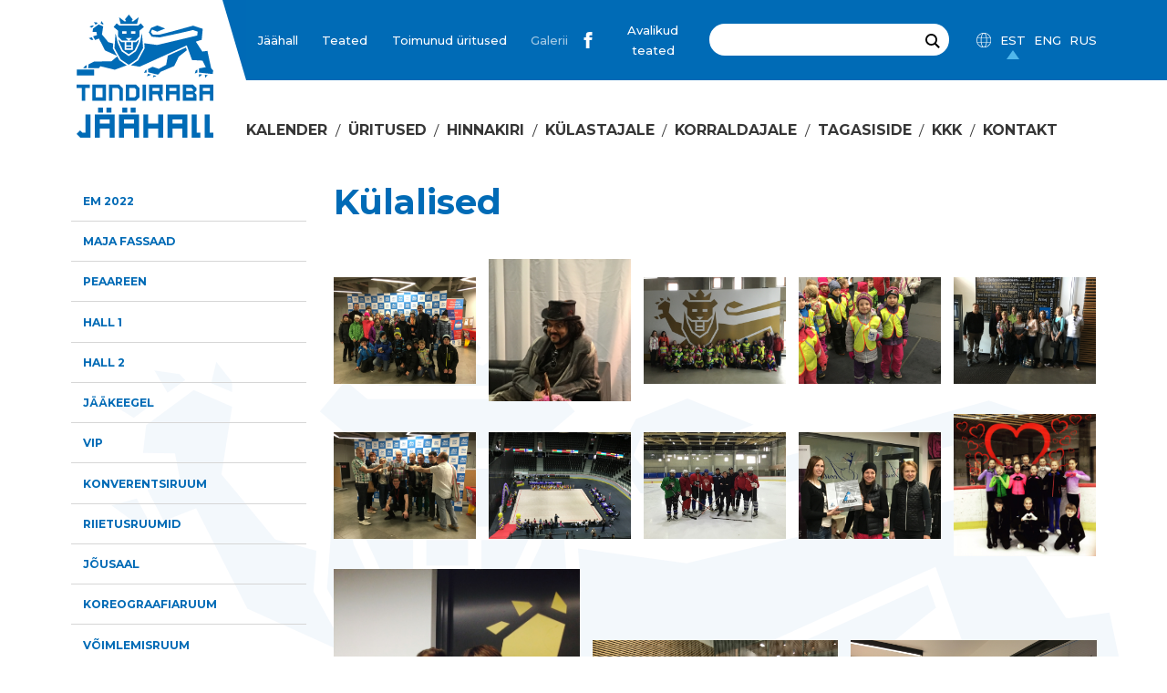

--- FILE ---
content_type: text/html; charset=UTF-8
request_url: https://tondirabaicehall.ee/galerii/kulalised/
body_size: 17457
content:
<!DOCTYPE html><html lang="et" id="html" class="no-js"><head> <meta charset="utf-8"> <meta http-equiv="X-UA-Compatible" content="IE=edge"> <meta name="viewport" content="width=device-width, initial-scale=1.0, maximum-scale=1.0, user-scalable=no"/> <meta name="format-detection" content="telephone=no"> <title>Külalised &#8211; Tondiraba Jäähall</title><meta name='robots' content='max-image-preview:large'/><link rel="alternate" hreflang="et" href="https://tondirabaicehall.ee/galerii/kulalised/"/><link rel="alternate" hreflang="x-default" href="https://tondirabaicehall.ee/galerii/kulalised/"/><link rel='dns-prefetch' href='//fonts.googleapis.com'/><link rel="alternate" title="oEmbed (JSON)" type="application/json+oembed" href="https://tondirabaicehall.ee/wp-json/oembed/1.0/embed?url=https%3A%2F%2Ftondirabaicehall.ee%2Fgalerii%2Fkulalised%2F"/><link rel="alternate" title="oEmbed (XML)" type="text/xml+oembed" href="https://tondirabaicehall.ee/wp-json/oembed/1.0/embed?url=https%3A%2F%2Ftondirabaicehall.ee%2Fgalerii%2Fkulalised%2F&#038;format=xml"/><style id='wp-img-auto-sizes-contain-inline-css' type='text/css'>img:is([sizes=auto i],[sizes^="auto," i]){contain-intrinsic-size:3000px 1500px}/*# sourceURL=wp-img-auto-sizes-contain-inline-css */</style><style id='wp-block-library-inline-css' type='text/css'>:root{--wp-block-synced-color:#7a00df;--wp-block-synced-color--rgb:122,0,223;--wp-bound-block-color:var(--wp-block-synced-color);--wp-editor-canvas-background:#ddd;--wp-admin-theme-color:#007cba;--wp-admin-theme-color--rgb:0,124,186;--wp-admin-theme-color-darker-10:#006ba1;--wp-admin-theme-color-darker-10--rgb:0,107,160.5;--wp-admin-theme-color-darker-20:#005a87;--wp-admin-theme-color-darker-20--rgb:0,90,135;--wp-admin-border-width-focus:2px}@media (min-resolution:192dpi){:root{--wp-admin-border-width-focus:1.5px}}.wp-element-button{cursor:pointer}:root .has-very-light-gray-background-color{background-color:#eee}:root .has-very-dark-gray-background-color{background-color:#313131}:root .has-very-light-gray-color{color:#eee}:root .has-very-dark-gray-color{color:#313131}:root .has-vivid-green-cyan-to-vivid-cyan-blue-gradient-background{background:linear-gradient(135deg,#00d084,#0693e3)}:root .has-purple-crush-gradient-background{background:linear-gradient(135deg,#34e2e4,#4721fb 50%,#ab1dfe)}:root .has-hazy-dawn-gradient-background{background:linear-gradient(135deg,#faaca8,#dad0ec)}:root .has-subdued-olive-gradient-background{background:linear-gradient(135deg,#fafae1,#67a671)}:root .has-atomic-cream-gradient-background{background:linear-gradient(135deg,#fdd79a,#004a59)}:root .has-nightshade-gradient-background{background:linear-gradient(135deg,#330968,#31cdcf)}:root .has-midnight-gradient-background{background:linear-gradient(135deg,#020381,#2874fc)}:root{--wp--preset--font-size--normal:16px;--wp--preset--font-size--huge:42px}.has-regular-font-size{font-size:1em}.has-larger-font-size{font-size:2.625em}.has-normal-font-size{font-size:var(--wp--preset--font-size--normal)}.has-huge-font-size{font-size:var(--wp--preset--font-size--huge)}.has-text-align-center{text-align:center}.has-text-align-left{text-align:left}.has-text-align-right{text-align:right}.has-fit-text{white-space:nowrap!important}#end-resizable-editor-section{display:none}.aligncenter{clear:both}.items-justified-left{justify-content:flex-start}.items-justified-center{justify-content:center}.items-justified-right{justify-content:flex-end}.items-justified-space-between{justify-content:space-between}.screen-reader-text{border:0;clip-path:inset(50%);height:1px;margin:-1px;overflow:hidden;padding:0;position:absolute;width:1px;word-wrap:normal!important}.screen-reader-text:focus{background-color:#ddd;clip-path:none;color:#444;display:block;font-size:1em;height:auto;left:5px;line-height:normal;padding:15px 23px 14px;text-decoration:none;top:5px;width:auto;z-index:100000}html :where(.has-border-color){border-style:solid}html :where([style*=border-top-color]){border-top-style:solid}html :where([style*=border-right-color]){border-right-style:solid}html :where([style*=border-bottom-color]){border-bottom-style:solid}html :where([style*=border-left-color]){border-left-style:solid}html :where([style*=border-width]){border-style:solid}html :where([style*=border-top-width]){border-top-style:solid}html :where([style*=border-right-width]){border-right-style:solid}html :where([style*=border-bottom-width]){border-bottom-style:solid}html :where([style*=border-left-width]){border-left-style:solid}html :where(img[class*=wp-image-]){height:auto;max-width:100%}:where(figure){margin:0 0 1em}html :where(.is-position-sticky){--wp-admin--admin-bar--position-offset:var(--wp-admin--admin-bar--height,0px)}@media screen and (max-width:600px){html :where(.is-position-sticky){--wp-admin--admin-bar--position-offset:0px}}/*# sourceURL=wp-block-library-inline-css */</style><style id='wp-block-gallery-inline-css' type='text/css'>
.blocks-gallery-grid:not(.has-nested-images),.wp-block-gallery:not(.has-nested-images){display:flex;flex-wrap:wrap;list-style-type:none;margin:0;padding:0}.blocks-gallery-grid:not(.has-nested-images) .blocks-gallery-image,.blocks-gallery-grid:not(.has-nested-images) .blocks-gallery-item,.wp-block-gallery:not(.has-nested-images) .blocks-gallery-image,.wp-block-gallery:not(.has-nested-images) .blocks-gallery-item{display:flex;flex-direction:column;flex-grow:1;justify-content:center;margin:0 1em 1em 0;position:relative;width:calc(50% - 1em)}.blocks-gallery-grid:not(.has-nested-images) .blocks-gallery-image:nth-of-type(2n),.blocks-gallery-grid:not(.has-nested-images) .blocks-gallery-item:nth-of-type(2n),.wp-block-gallery:not(.has-nested-images) .blocks-gallery-image:nth-of-type(2n),.wp-block-gallery:not(.has-nested-images) .blocks-gallery-item:nth-of-type(2n){margin-right:0}.blocks-gallery-grid:not(.has-nested-images) .blocks-gallery-image figure,.blocks-gallery-grid:not(.has-nested-images) .blocks-gallery-item figure,.wp-block-gallery:not(.has-nested-images) .blocks-gallery-image figure,.wp-block-gallery:not(.has-nested-images) .blocks-gallery-item figure{align-items:flex-end;display:flex;height:100%;justify-content:flex-start;margin:0}.blocks-gallery-grid:not(.has-nested-images) .blocks-gallery-image img,.blocks-gallery-grid:not(.has-nested-images) .blocks-gallery-item img,.wp-block-gallery:not(.has-nested-images) .blocks-gallery-image img,.wp-block-gallery:not(.has-nested-images) .blocks-gallery-item img{display:block;height:auto;max-width:100%;width:auto}.blocks-gallery-grid:not(.has-nested-images) .blocks-gallery-image figcaption,.blocks-gallery-grid:not(.has-nested-images) .blocks-gallery-item figcaption,.wp-block-gallery:not(.has-nested-images) .blocks-gallery-image figcaption,.wp-block-gallery:not(.has-nested-images) .blocks-gallery-item figcaption{background:linear-gradient(0deg,#000000b3,#0000004d 70%,#0000);bottom:0;box-sizing:border-box;color:#fff;font-size:.8em;margin:0;max-height:100%;overflow:auto;padding:3em .77em .7em;position:absolute;text-align:center;width:100%;z-index:2}.blocks-gallery-grid:not(.has-nested-images) .blocks-gallery-image figcaption img,.blocks-gallery-grid:not(.has-nested-images) .blocks-gallery-item figcaption img,.wp-block-gallery:not(.has-nested-images) .blocks-gallery-image figcaption img,.wp-block-gallery:not(.has-nested-images) .blocks-gallery-item figcaption img{display:inline}.blocks-gallery-grid:not(.has-nested-images) figcaption,.wp-block-gallery:not(.has-nested-images) figcaption{flex-grow:1}.blocks-gallery-grid:not(.has-nested-images).is-cropped .blocks-gallery-image a,.blocks-gallery-grid:not(.has-nested-images).is-cropped .blocks-gallery-image img,.blocks-gallery-grid:not(.has-nested-images).is-cropped .blocks-gallery-item a,.blocks-gallery-grid:not(.has-nested-images).is-cropped .blocks-gallery-item img,.wp-block-gallery:not(.has-nested-images).is-cropped .blocks-gallery-image a,.wp-block-gallery:not(.has-nested-images).is-cropped .blocks-gallery-image img,.wp-block-gallery:not(.has-nested-images).is-cropped .blocks-gallery-item a,.wp-block-gallery:not(.has-nested-images).is-cropped .blocks-gallery-item img{flex:1;height:100%;object-fit:cover;width:100%}.blocks-gallery-grid:not(.has-nested-images).columns-1 .blocks-gallery-image,.blocks-gallery-grid:not(.has-nested-images).columns-1 .blocks-gallery-item,.wp-block-gallery:not(.has-nested-images).columns-1 .blocks-gallery-image,.wp-block-gallery:not(.has-nested-images).columns-1 .blocks-gallery-item{margin-right:0;width:100%}@media (min-width:600px){.blocks-gallery-grid:not(.has-nested-images).columns-3 .blocks-gallery-image,.blocks-gallery-grid:not(.has-nested-images).columns-3 .blocks-gallery-item,.wp-block-gallery:not(.has-nested-images).columns-3 .blocks-gallery-image,.wp-block-gallery:not(.has-nested-images).columns-3 .blocks-gallery-item{margin-right:1em;width:calc(33.33333% - .66667em)}.blocks-gallery-grid:not(.has-nested-images).columns-4 .blocks-gallery-image,.blocks-gallery-grid:not(.has-nested-images).columns-4 .blocks-gallery-item,.wp-block-gallery:not(.has-nested-images).columns-4 .blocks-gallery-image,.wp-block-gallery:not(.has-nested-images).columns-4 .blocks-gallery-item{margin-right:1em;width:calc(25% - .75em)}.blocks-gallery-grid:not(.has-nested-images).columns-5 .blocks-gallery-image,.blocks-gallery-grid:not(.has-nested-images).columns-5 .blocks-gallery-item,.wp-block-gallery:not(.has-nested-images).columns-5 .blocks-gallery-image,.wp-block-gallery:not(.has-nested-images).columns-5 .blocks-gallery-item{margin-right:1em;width:calc(20% - .8em)}.blocks-gallery-grid:not(.has-nested-images).columns-6 .blocks-gallery-image,.blocks-gallery-grid:not(.has-nested-images).columns-6 .blocks-gallery-item,.wp-block-gallery:not(.has-nested-images).columns-6 .blocks-gallery-image,.wp-block-gallery:not(.has-nested-images).columns-6 .blocks-gallery-item{margin-right:1em;width:calc(16.66667% - .83333em)}.blocks-gallery-grid:not(.has-nested-images).columns-7 .blocks-gallery-image,.blocks-gallery-grid:not(.has-nested-images).columns-7 .blocks-gallery-item,.wp-block-gallery:not(.has-nested-images).columns-7 .blocks-gallery-image,.wp-block-gallery:not(.has-nested-images).columns-7 .blocks-gallery-item{margin-right:1em;width:calc(14.28571% - .85714em)}.blocks-gallery-grid:not(.has-nested-images).columns-8 .blocks-gallery-image,.blocks-gallery-grid:not(.has-nested-images).columns-8 .blocks-gallery-item,.wp-block-gallery:not(.has-nested-images).columns-8 .blocks-gallery-image,.wp-block-gallery:not(.has-nested-images).columns-8 .blocks-gallery-item{margin-right:1em;width:calc(12.5% - .875em)}.blocks-gallery-grid:not(.has-nested-images).columns-1 .blocks-gallery-image:nth-of-type(1n),.blocks-gallery-grid:not(.has-nested-images).columns-1 .blocks-gallery-item:nth-of-type(1n),.blocks-gallery-grid:not(.has-nested-images).columns-2 .blocks-gallery-image:nth-of-type(2n),.blocks-gallery-grid:not(.has-nested-images).columns-2 .blocks-gallery-item:nth-of-type(2n),.blocks-gallery-grid:not(.has-nested-images).columns-3 .blocks-gallery-image:nth-of-type(3n),.blocks-gallery-grid:not(.has-nested-images).columns-3 .blocks-gallery-item:nth-of-type(3n),.blocks-gallery-grid:not(.has-nested-images).columns-4 .blocks-gallery-image:nth-of-type(4n),.blocks-gallery-grid:not(.has-nested-images).columns-4 .blocks-gallery-item:nth-of-type(4n),.blocks-gallery-grid:not(.has-nested-images).columns-5 .blocks-gallery-image:nth-of-type(5n),.blocks-gallery-grid:not(.has-nested-images).columns-5 .blocks-gallery-item:nth-of-type(5n),.blocks-gallery-grid:not(.has-nested-images).columns-6 .blocks-gallery-image:nth-of-type(6n),.blocks-gallery-grid:not(.has-nested-images).columns-6 .blocks-gallery-item:nth-of-type(6n),.blocks-gallery-grid:not(.has-nested-images).columns-7 .blocks-gallery-image:nth-of-type(7n),.blocks-gallery-grid:not(.has-nested-images).columns-7 .blocks-gallery-item:nth-of-type(7n),.blocks-gallery-grid:not(.has-nested-images).columns-8 .blocks-gallery-image:nth-of-type(8n),.blocks-gallery-grid:not(.has-nested-images).columns-8 .blocks-gallery-item:nth-of-type(8n),.wp-block-gallery:not(.has-nested-images).columns-1 .blocks-gallery-image:nth-of-type(1n),.wp-block-gallery:not(.has-nested-images).columns-1 .blocks-gallery-item:nth-of-type(1n),.wp-block-gallery:not(.has-nested-images).columns-2 .blocks-gallery-image:nth-of-type(2n),.wp-block-gallery:not(.has-nested-images).columns-2 .blocks-gallery-item:nth-of-type(2n),.wp-block-gallery:not(.has-nested-images).columns-3 .blocks-gallery-image:nth-of-type(3n),.wp-block-gallery:not(.has-nested-images).columns-3 .blocks-gallery-item:nth-of-type(3n),.wp-block-gallery:not(.has-nested-images).columns-4 .blocks-gallery-image:nth-of-type(4n),.wp-block-gallery:not(.has-nested-images).columns-4 .blocks-gallery-item:nth-of-type(4n),.wp-block-gallery:not(.has-nested-images).columns-5 .blocks-gallery-image:nth-of-type(5n),.wp-block-gallery:not(.has-nested-images).columns-5 .blocks-gallery-item:nth-of-type(5n),.wp-block-gallery:not(.has-nested-images).columns-6 .blocks-gallery-image:nth-of-type(6n),.wp-block-gallery:not(.has-nested-images).columns-6 .blocks-gallery-item:nth-of-type(6n),.wp-block-gallery:not(.has-nested-images).columns-7 .blocks-gallery-image:nth-of-type(7n),.wp-block-gallery:not(.has-nested-images).columns-7 .blocks-gallery-item:nth-of-type(7n),.wp-block-gallery:not(.has-nested-images).columns-8 .blocks-gallery-image:nth-of-type(8n),.wp-block-gallery:not(.has-nested-images).columns-8 .blocks-gallery-item:nth-of-type(8n){margin-right:0}}.blocks-gallery-grid:not(.has-nested-images) .blocks-gallery-image:last-child,.blocks-gallery-grid:not(.has-nested-images) .blocks-gallery-item:last-child,.wp-block-gallery:not(.has-nested-images) .blocks-gallery-image:last-child,.wp-block-gallery:not(.has-nested-images) .blocks-gallery-item:last-child{margin-right:0}.blocks-gallery-grid:not(.has-nested-images).alignleft,.blocks-gallery-grid:not(.has-nested-images).alignright,.wp-block-gallery:not(.has-nested-images).alignleft,.wp-block-gallery:not(.has-nested-images).alignright{max-width:420px;width:100%}.blocks-gallery-grid:not(.has-nested-images).aligncenter .blocks-gallery-item figure,.wp-block-gallery:not(.has-nested-images).aligncenter .blocks-gallery-item figure{justify-content:center}.wp-block-gallery:not(.is-cropped) .blocks-gallery-item{align-self:flex-start}figure.wp-block-gallery.has-nested-images{align-items:normal}.wp-block-gallery.has-nested-images figure.wp-block-image:not(#individual-image){margin:0;width:calc(50% - var(--wp--style--unstable-gallery-gap, 16px)/2)}.wp-block-gallery.has-nested-images figure.wp-block-image{box-sizing:border-box;display:flex;flex-direction:column;flex-grow:1;justify-content:center;max-width:100%;position:relative}.wp-block-gallery.has-nested-images figure.wp-block-image>a,.wp-block-gallery.has-nested-images figure.wp-block-image>div{flex-direction:column;flex-grow:1;margin:0}.wp-block-gallery.has-nested-images figure.wp-block-image img{display:block;height:auto;max-width:100%!important;width:auto}.wp-block-gallery.has-nested-images figure.wp-block-image figcaption,.wp-block-gallery.has-nested-images figure.wp-block-image:has(figcaption):before{bottom:0;left:0;max-height:100%;position:absolute;right:0}.wp-block-gallery.has-nested-images figure.wp-block-image:has(figcaption):before{backdrop-filter:blur(3px);content:"";height:100%;-webkit-mask-image:linear-gradient(0deg,#000 20%,#0000);mask-image:linear-gradient(0deg,#000 20%,#0000);max-height:40%;pointer-events:none}.wp-block-gallery.has-nested-images figure.wp-block-image figcaption{box-sizing:border-box;color:#fff;font-size:13px;margin:0;overflow:auto;padding:1em;text-align:center;text-shadow:0 0 1.5px #000}.wp-block-gallery.has-nested-images figure.wp-block-image figcaption::-webkit-scrollbar{height:12px;width:12px}.wp-block-gallery.has-nested-images figure.wp-block-image figcaption::-webkit-scrollbar-track{background-color:initial}.wp-block-gallery.has-nested-images figure.wp-block-image figcaption::-webkit-scrollbar-thumb{background-clip:padding-box;background-color:initial;border:3px solid #0000;border-radius:8px}.wp-block-gallery.has-nested-images figure.wp-block-image figcaption:focus-within::-webkit-scrollbar-thumb,.wp-block-gallery.has-nested-images figure.wp-block-image figcaption:focus::-webkit-scrollbar-thumb,.wp-block-gallery.has-nested-images figure.wp-block-image figcaption:hover::-webkit-scrollbar-thumb{background-color:#fffc}.wp-block-gallery.has-nested-images figure.wp-block-image figcaption{scrollbar-color:#0000 #0000;scrollbar-gutter:stable both-edges;scrollbar-width:thin}.wp-block-gallery.has-nested-images figure.wp-block-image figcaption:focus,.wp-block-gallery.has-nested-images figure.wp-block-image figcaption:focus-within,.wp-block-gallery.has-nested-images figure.wp-block-image figcaption:hover{scrollbar-color:#fffc #0000}.wp-block-gallery.has-nested-images figure.wp-block-image figcaption{will-change:transform}@media (hover:none){.wp-block-gallery.has-nested-images figure.wp-block-image figcaption{scrollbar-color:#fffc #0000}}.wp-block-gallery.has-nested-images figure.wp-block-image figcaption{background:linear-gradient(0deg,#0006,#0000)}.wp-block-gallery.has-nested-images figure.wp-block-image figcaption img{display:inline}.wp-block-gallery.has-nested-images figure.wp-block-image figcaption a{color:inherit}.wp-block-gallery.has-nested-images figure.wp-block-image.has-custom-border img{box-sizing:border-box}.wp-block-gallery.has-nested-images figure.wp-block-image.has-custom-border>a,.wp-block-gallery.has-nested-images figure.wp-block-image.has-custom-border>div,.wp-block-gallery.has-nested-images figure.wp-block-image.is-style-rounded>a,.wp-block-gallery.has-nested-images figure.wp-block-image.is-style-rounded>div{flex:1 1 auto}.wp-block-gallery.has-nested-images figure.wp-block-image.has-custom-border figcaption,.wp-block-gallery.has-nested-images figure.wp-block-image.is-style-rounded figcaption{background:none;color:inherit;flex:initial;margin:0;padding:10px 10px 9px;position:relative;text-shadow:none}.wp-block-gallery.has-nested-images figure.wp-block-image.has-custom-border:before,.wp-block-gallery.has-nested-images figure.wp-block-image.is-style-rounded:before{content:none}.wp-block-gallery.has-nested-images figcaption{flex-basis:100%;flex-grow:1;text-align:center}.wp-block-gallery.has-nested-images:not(.is-cropped) figure.wp-block-image:not(#individual-image){margin-bottom:auto;margin-top:0}.wp-block-gallery.has-nested-images.is-cropped figure.wp-block-image:not(#individual-image){align-self:inherit}.wp-block-gallery.has-nested-images.is-cropped figure.wp-block-image:not(#individual-image)>a,.wp-block-gallery.has-nested-images.is-cropped figure.wp-block-image:not(#individual-image)>div:not(.components-drop-zone){display:flex}.wp-block-gallery.has-nested-images.is-cropped figure.wp-block-image:not(#individual-image) a,.wp-block-gallery.has-nested-images.is-cropped figure.wp-block-image:not(#individual-image) img{flex:1 0 0%;height:100%;object-fit:cover;width:100%}.wp-block-gallery.has-nested-images.columns-1 figure.wp-block-image:not(#individual-image){width:100%}@media (min-width:600px){.wp-block-gallery.has-nested-images.columns-3 figure.wp-block-image:not(#individual-image){width:calc(33.33333% - var(--wp--style--unstable-gallery-gap, 16px)*.66667)}.wp-block-gallery.has-nested-images.columns-4 figure.wp-block-image:not(#individual-image){width:calc(25% - var(--wp--style--unstable-gallery-gap, 16px)*.75)}.wp-block-gallery.has-nested-images.columns-5 figure.wp-block-image:not(#individual-image){width:calc(20% - var(--wp--style--unstable-gallery-gap, 16px)*.8)}.wp-block-gallery.has-nested-images.columns-6 figure.wp-block-image:not(#individual-image){width:calc(16.66667% - var(--wp--style--unstable-gallery-gap, 16px)*.83333)}.wp-block-gallery.has-nested-images.columns-7 figure.wp-block-image:not(#individual-image){width:calc(14.28571% - var(--wp--style--unstable-gallery-gap, 16px)*.85714)}.wp-block-gallery.has-nested-images.columns-8 figure.wp-block-image:not(#individual-image){width:calc(12.5% - var(--wp--style--unstable-gallery-gap, 16px)*.875)}.wp-block-gallery.has-nested-images.columns-default figure.wp-block-image:not(#individual-image){width:calc(33.33% - var(--wp--style--unstable-gallery-gap, 16px)*.66667)}.wp-block-gallery.has-nested-images.columns-default figure.wp-block-image:not(#individual-image):first-child:nth-last-child(2),.wp-block-gallery.has-nested-images.columns-default figure.wp-block-image:not(#individual-image):first-child:nth-last-child(2)~figure.wp-block-image:not(#individual-image){width:calc(50% - var(--wp--style--unstable-gallery-gap, 16px)*.5)}.wp-block-gallery.has-nested-images.columns-default figure.wp-block-image:not(#individual-image):first-child:last-child{width:100%}}.wp-block-gallery.has-nested-images.alignleft,.wp-block-gallery.has-nested-images.alignright{max-width:420px;width:100%}.wp-block-gallery.has-nested-images.aligncenter{justify-content:center}
/*# sourceURL=https://tondirabaicehall.ee/wp-includes/blocks/gallery/style.min.css */
</style>
<style id='global-styles-inline-css' type='text/css'>
:root{--wp--preset--aspect-ratio--square: 1;--wp--preset--aspect-ratio--4-3: 4/3;--wp--preset--aspect-ratio--3-4: 3/4;--wp--preset--aspect-ratio--3-2: 3/2;--wp--preset--aspect-ratio--2-3: 2/3;--wp--preset--aspect-ratio--16-9: 16/9;--wp--preset--aspect-ratio--9-16: 9/16;--wp--preset--color--black: #000000;--wp--preset--color--cyan-bluish-gray: #abb8c3;--wp--preset--color--white: #ffffff;--wp--preset--color--pale-pink: #f78da7;--wp--preset--color--vivid-red: #cf2e2e;--wp--preset--color--luminous-vivid-orange: #ff6900;--wp--preset--color--luminous-vivid-amber: #fcb900;--wp--preset--color--light-green-cyan: #7bdcb5;--wp--preset--color--vivid-green-cyan: #00d084;--wp--preset--color--pale-cyan-blue: #8ed1fc;--wp--preset--color--vivid-cyan-blue: #0693e3;--wp--preset--color--vivid-purple: #9b51e0;--wp--preset--gradient--vivid-cyan-blue-to-vivid-purple: linear-gradient(135deg,rgb(6,147,227) 0%,rgb(155,81,224) 100%);--wp--preset--gradient--light-green-cyan-to-vivid-green-cyan: linear-gradient(135deg,rgb(122,220,180) 0%,rgb(0,208,130) 100%);--wp--preset--gradient--luminous-vivid-amber-to-luminous-vivid-orange: linear-gradient(135deg,rgb(252,185,0) 0%,rgb(255,105,0) 100%);--wp--preset--gradient--luminous-vivid-orange-to-vivid-red: linear-gradient(135deg,rgb(255,105,0) 0%,rgb(207,46,46) 100%);--wp--preset--gradient--very-light-gray-to-cyan-bluish-gray: linear-gradient(135deg,rgb(238,238,238) 0%,rgb(169,184,195) 100%);--wp--preset--gradient--cool-to-warm-spectrum: linear-gradient(135deg,rgb(74,234,220) 0%,rgb(151,120,209) 20%,rgb(207,42,186) 40%,rgb(238,44,130) 60%,rgb(251,105,98) 80%,rgb(254,248,76) 100%);--wp--preset--gradient--blush-light-purple: linear-gradient(135deg,rgb(255,206,236) 0%,rgb(152,150,240) 100%);--wp--preset--gradient--blush-bordeaux: linear-gradient(135deg,rgb(254,205,165) 0%,rgb(254,45,45) 50%,rgb(107,0,62) 100%);--wp--preset--gradient--luminous-dusk: linear-gradient(135deg,rgb(255,203,112) 0%,rgb(199,81,192) 50%,rgb(65,88,208) 100%);--wp--preset--gradient--pale-ocean: linear-gradient(135deg,rgb(255,245,203) 0%,rgb(182,227,212) 50%,rgb(51,167,181) 100%);--wp--preset--gradient--electric-grass: linear-gradient(135deg,rgb(202,248,128) 0%,rgb(113,206,126) 100%);--wp--preset--gradient--midnight: linear-gradient(135deg,rgb(2,3,129) 0%,rgb(40,116,252) 100%);--wp--preset--font-size--small: 13px;--wp--preset--font-size--medium: 20px;--wp--preset--font-size--large: 36px;--wp--preset--font-size--x-large: 42px;--wp--preset--spacing--20: 0.44rem;--wp--preset--spacing--30: 0.67rem;--wp--preset--spacing--40: 1rem;--wp--preset--spacing--50: 1.5rem;--wp--preset--spacing--60: 2.25rem;--wp--preset--spacing--70: 3.38rem;--wp--preset--spacing--80: 5.06rem;--wp--preset--shadow--natural: 6px 6px 9px rgba(0, 0, 0, 0.2);--wp--preset--shadow--deep: 12px 12px 50px rgba(0, 0, 0, 0.4);--wp--preset--shadow--sharp: 6px 6px 0px rgba(0, 0, 0, 0.2);--wp--preset--shadow--outlined: 6px 6px 0px -3px rgb(255, 255, 255), 6px 6px rgb(0, 0, 0);--wp--preset--shadow--crisp: 6px 6px 0px rgb(0, 0, 0);}:where(.is-layout-flex){gap: 0.5em;}:where(.is-layout-grid){gap: 0.5em;}body .is-layout-flex{display: flex;}.is-layout-flex{flex-wrap: wrap;align-items: center;}.is-layout-flex > :is(*, div){margin: 0;}body .is-layout-grid{display: grid;}.is-layout-grid > :is(*, div){margin: 0;}:where(.wp-block-columns.is-layout-flex){gap: 2em;}:where(.wp-block-columns.is-layout-grid){gap: 2em;}:where(.wp-block-post-template.is-layout-flex){gap: 1.25em;}:where(.wp-block-post-template.is-layout-grid){gap: 1.25em;}.has-black-color{color: var(--wp--preset--color--black) !important;}.has-cyan-bluish-gray-color{color: var(--wp--preset--color--cyan-bluish-gray) !important;}.has-white-color{color: var(--wp--preset--color--white) !important;}.has-pale-pink-color{color: var(--wp--preset--color--pale-pink) !important;}.has-vivid-red-color{color: var(--wp--preset--color--vivid-red) !important;}.has-luminous-vivid-orange-color{color: var(--wp--preset--color--luminous-vivid-orange) !important;}.has-luminous-vivid-amber-color{color: var(--wp--preset--color--luminous-vivid-amber) !important;}.has-light-green-cyan-color{color: var(--wp--preset--color--light-green-cyan) !important;}.has-vivid-green-cyan-color{color: var(--wp--preset--color--vivid-green-cyan) !important;}.has-pale-cyan-blue-color{color: var(--wp--preset--color--pale-cyan-blue) !important;}.has-vivid-cyan-blue-color{color: var(--wp--preset--color--vivid-cyan-blue) !important;}.has-vivid-purple-color{color: var(--wp--preset--color--vivid-purple) !important;}.has-black-background-color{background-color: var(--wp--preset--color--black) !important;}.has-cyan-bluish-gray-background-color{background-color: var(--wp--preset--color--cyan-bluish-gray) !important;}.has-white-background-color{background-color: var(--wp--preset--color--white) !important;}.has-pale-pink-background-color{background-color: var(--wp--preset--color--pale-pink) !important;}.has-vivid-red-background-color{background-color: var(--wp--preset--color--vivid-red) !important;}.has-luminous-vivid-orange-background-color{background-color: var(--wp--preset--color--luminous-vivid-orange) !important;}.has-luminous-vivid-amber-background-color{background-color: var(--wp--preset--color--luminous-vivid-amber) !important;}.has-light-green-cyan-background-color{background-color: var(--wp--preset--color--light-green-cyan) !important;}.has-vivid-green-cyan-background-color{background-color: var(--wp--preset--color--vivid-green-cyan) !important;}.has-pale-cyan-blue-background-color{background-color: var(--wp--preset--color--pale-cyan-blue) !important;}.has-vivid-cyan-blue-background-color{background-color: var(--wp--preset--color--vivid-cyan-blue) !important;}.has-vivid-purple-background-color{background-color: var(--wp--preset--color--vivid-purple) !important;}.has-black-border-color{border-color: var(--wp--preset--color--black) !important;}.has-cyan-bluish-gray-border-color{border-color: var(--wp--preset--color--cyan-bluish-gray) !important;}.has-white-border-color{border-color: var(--wp--preset--color--white) !important;}.has-pale-pink-border-color{border-color: var(--wp--preset--color--pale-pink) !important;}.has-vivid-red-border-color{border-color: var(--wp--preset--color--vivid-red) !important;}.has-luminous-vivid-orange-border-color{border-color: var(--wp--preset--color--luminous-vivid-orange) !important;}.has-luminous-vivid-amber-border-color{border-color: var(--wp--preset--color--luminous-vivid-amber) !important;}.has-light-green-cyan-border-color{border-color: var(--wp--preset--color--light-green-cyan) !important;}.has-vivid-green-cyan-border-color{border-color: var(--wp--preset--color--vivid-green-cyan) !important;}.has-pale-cyan-blue-border-color{border-color: var(--wp--preset--color--pale-cyan-blue) !important;}.has-vivid-cyan-blue-border-color{border-color: var(--wp--preset--color--vivid-cyan-blue) !important;}.has-vivid-purple-border-color{border-color: var(--wp--preset--color--vivid-purple) !important;}.has-vivid-cyan-blue-to-vivid-purple-gradient-background{background: var(--wp--preset--gradient--vivid-cyan-blue-to-vivid-purple) !important;}.has-light-green-cyan-to-vivid-green-cyan-gradient-background{background: var(--wp--preset--gradient--light-green-cyan-to-vivid-green-cyan) !important;}.has-luminous-vivid-amber-to-luminous-vivid-orange-gradient-background{background: var(--wp--preset--gradient--luminous-vivid-amber-to-luminous-vivid-orange) !important;}.has-luminous-vivid-orange-to-vivid-red-gradient-background{background: var(--wp--preset--gradient--luminous-vivid-orange-to-vivid-red) !important;}.has-very-light-gray-to-cyan-bluish-gray-gradient-background{background: var(--wp--preset--gradient--very-light-gray-to-cyan-bluish-gray) !important;}.has-cool-to-warm-spectrum-gradient-background{background: var(--wp--preset--gradient--cool-to-warm-spectrum) !important;}.has-blush-light-purple-gradient-background{background: var(--wp--preset--gradient--blush-light-purple) !important;}.has-blush-bordeaux-gradient-background{background: var(--wp--preset--gradient--blush-bordeaux) !important;}.has-luminous-dusk-gradient-background{background: var(--wp--preset--gradient--luminous-dusk) !important;}.has-pale-ocean-gradient-background{background: var(--wp--preset--gradient--pale-ocean) !important;}.has-electric-grass-gradient-background{background: var(--wp--preset--gradient--electric-grass) !important;}.has-midnight-gradient-background{background: var(--wp--preset--gradient--midnight) !important;}.has-small-font-size{font-size: var(--wp--preset--font-size--small) !important;}.has-medium-font-size{font-size: var(--wp--preset--font-size--medium) !important;}.has-large-font-size{font-size: var(--wp--preset--font-size--large) !important;}.has-x-large-font-size{font-size: var(--wp--preset--font-size--x-large) !important;}
/*# sourceURL=global-styles-inline-css */
</style>
<style id='core-block-supports-inline-css' type='text/css'>
.wp-block-gallery.wp-block-gallery-1{--wp--style--unstable-gallery-gap:var( --wp--style--gallery-gap-default, var( --gallery-block--gutter-size, var( --wp--style--block-gap, 0.5em ) ) );gap:var( --wp--style--gallery-gap-default, var( --gallery-block--gutter-size, var( --wp--style--block-gap, 0.5em ) ) );}
/*# sourceURL=core-block-supports-inline-css */
</style>
<style id='classic-theme-styles-inline-css' type='text/css'>/*! This file is auto-generated */.wp-block-button__link{color:#fff;background-color:#32373c;border-radius:9999px;box-shadow:none;text-decoration:none;padding:calc(.667em + 2px) calc(1.333em + 2px);font-size:1.125em}.wp-block-file__button{background:#32373c;color:#fff;text-decoration:none}/*# sourceURL=/wp-includes/css/classic-themes.min.css */</style><link rel='stylesheet' id='dnd-upload-cf7-css' href='https://tondirabaicehall.ee/wp-content/plugins/drag-and-drop-multiple-file-upload-contact-form-7/assets/css/dnd-upload-cf7.css?ver=1.3.9.2' type='text/css' media='all'/><link rel='stylesheet' id='contact-form-7-css' href='https://tondirabaicehall.ee/wp-content/plugins/contact-form-7/includes/css/styles.css?ver=6.1.4' type='text/css' media='all'/><link rel='stylesheet' id='bodhi-svgs-attachment-css' href='https://tondirabaicehall.ee/wp-content/plugins/svg-support/css/svgs-attachment.css' type='text/css' media='all'/><link rel='stylesheet' id='google-fonts-css' href='https://fonts.googleapis.com/css?family=Montserrat%3A400%2C400i%2C500%2C500i%2C600%2C600i%2C700%2C700i%2C800%2C800i&#038;subset=cyrillic&#038;ver=6.9' type='text/css' media='all'/><link rel='stylesheet' id='ionicons.min-css' href='https://tondirabaicehall.ee/wp-content/themes/tondirabaicehall/theme/css/ionicons.min.css' type='text/css' media='all'/><link rel='stylesheet' id='bootstrap-css' href='https://tondirabaicehall.ee/wp-content/themes/tondirabaicehall/theme/css/bootstrap.css' type='text/css' media='all'/><link rel='stylesheet' id='ama-css' href='https://tondirabaicehall.ee/wp-content/themes/tondirabaicehall/theme/css/theme.css?ver=1760426929' type='text/css' media='all'/><style id='ama-inline-css' type='text/css'>td[data-day="2019-05-07"]{background-image:none !important;} /*# sourceURL=ama-inline-css */</style><link rel='stylesheet' id='ari-fancybox-css' href='https://tondirabaicehall.ee/wp-content/plugins/ari-fancy-lightbox/assets/fancybox/jquery.fancybox.min.css?ver=1.8.20' type='text/css' media='all'/><script type="text/javascript" src="https://tondirabaicehall.ee/wp-content/plugins/wp-retina-2x/app/picturefill.min.js?ver=1766403320" id="wr2x-picturefill-js-js"></script><script type="text/javascript" src="https://tondirabaicehall.ee/wp-includes/js/jquery/jquery.min.js?ver=3.7.1" id="jquery-core-js"></script><script type="text/javascript" src="https://tondirabaicehall.ee/wp-includes/js/jquery/jquery-migrate.min.js?ver=3.4.1" id="jquery-migrate-js"></script><link rel="https://api.w.org/" href="https://tondirabaicehall.ee/wp-json/"/><link rel="alternate" title="JSON" type="application/json" href="https://tondirabaicehall.ee/wp-json/wp/v2/pages/1396"/><link rel="canonical" href="https://tondirabaicehall.ee/galerii/kulalised/"/>  <script>
			(function(i,s,o,g,r,a,m){i['GoogleAnalyticsObject']=r;i[r]=i[r]||function(){
			(i[r].q=i[r].q||[]).push(arguments)},i[r].l=1*new Date();a=s.createElement(o),
			m=s.getElementsByTagName(o)[0];a.async=1;a.src=g;m.parentNode.insertBefore(a,m)
			})(window,document,'script','https://www.google-analytics.com/analytics.js','ga');
			ga('create', 'UA-11857300-12', 'auto');
			ga('send', 'pageview');
		</script> <script>ARI_FANCYBOX_INIT_FUNC = function($) {jQuery(document).ready(function($) {
    $("a.event-modal-trigger").off('click.fb-start');
});}</script><style type="text/css">BODY .fancybox-container{z-index:200000}BODY .fancybox-is-open .fancybox-bg{opacity:0.87}BODY .fancybox-bg {background-color:#0f0f11}BODY .fancybox-thumbs {background-color:#ffffff}</style><link rel="icon" href="https://tondirabaicehall.ee/wp-content/uploads/2020/10/favicon-80x80.png" sizes="32x32"/><link rel="icon" href="https://tondirabaicehall.ee/wp-content/uploads/2020/10/favicon.png" sizes="192x192"/><link rel="apple-touch-icon" href="https://tondirabaicehall.ee/wp-content/uploads/2020/10/favicon.png"/><meta name="msapplication-TileImage" content="https://tondirabaicehall.ee/wp-content/uploads/2020/10/favicon.png"/> <!--[if lt IE 9]> <script src="https://oss.maxcdn.com/html5shiv/3.7.2/html5shiv.min.js"></script> <script src="https://oss.maxcdn.com/respond/1.4.2/respond.min.js"></script> <![endif]--> <script src="https://store.piletilevi.ee/public/widgetApi/v2/sdk.min.js?id=19857"></script></head><body class="wp-singular page-template-default page page-id-1396 page-child parent-pageid-1302 wp-theme-tondirabaicehall"><div id="fb-root"></div><script async defer crossorigin="anonymous" src="https://connect.facebook.net/et_EE/sdk.js#xfbml=1&version=v3.2"></script><div id="wrapper"><header id="header" role="header"> <div class="container"> <div class="row"> <div class="col col-lg-2"> <div class="row align-items-center align-items-lg-end justify-content-lg-center no-gutters"> <a href="https://tondirabaicehall.ee"> <svg xmlns="http://www.w3.org/2000/svg" width="150" height="135" viewBox="0 0 150 135"><g transform="translate(-653 -37)"><path d="M879.405,823.765h-5.444v25.585h9.481V843.9h-4.037Z" transform="translate(-94.677 -677.39)" fill="#006bb6"/><path d="M959.37,843.9h-4.033V823.765h-5.446v25.585h9.479Z" transform="translate(-156.37 -677.39)" fill="#006bb6"/><path d="M204.506,849.492H215.7V823.907H210.25v20.144h-3.49l-2.458-2.465-3.856,3.85Z" transform="translate(452.555 -677.505)" fill="#006bb6"/><rect width="5.446" height="5.45" transform="translate(676.559 139.031)" fill="#006bb6"/><rect width="5.444" height="5.45" transform="translate(685.754 139.031)" fill="#006bb6"/><rect width="5.446" height="5.45" transform="translate(703.13 139.031)" fill="#006bb6"/><rect width="5.446" height="5.45" transform="translate(712.324 139.031)" fill="#006bb6"/><path d="M448.838,824.177V849.76h5.444v-10.07h10.929v10.07h5.444V824.177Zm16.373,10.072h-10.93v-4.626h10.93Z" transform="translate(250.736 -677.725)" fill="#006bb6"/><path d="M606.916,824.177v10.072H595.993V824.177h-5.444V849.76h5.444v-10.07h10.923v10.07h5.45V824.177Z" transform="translate(135.595 -677.725)" fill="#006bb6"/><path d="M732.261,824.177V849.76h5.446v-10.07h10.925v10.07h5.446V824.177Zm16.371,10.072H737.707v-4.626h10.925Z" transform="translate(20.455 -677.725)" fill="#006bb6"/><path d="M401.425,649.962H390.217V667.7h3.773V653.742h5.869l1.707,1.707V667.7h3.775V653.883Z" transform="translate(298.365 -536.175)" fill="#006bb6"/><path d="M218.626,259.411l4.163.057.677,3.418-4.249,1.376,2.119,4.042,4.211-1.663,6.679,13.068,13.084,5.9-4.467-8.149.386-5.312-5.384-1.471-6.989-8.489,1.4-8.809-5.014-2.159-6.194,4.577-.417,3.612m.677,8.709-1.486-2.776-3.3.9,2.681,1.949Zm4.84-18.221-.756-.776-3.281-.456,1.722,2.915Zm43.224.758,1.79-7.313-6.222,4.677-1.649-.4,1.345-1.936-4.251-5.256-4.291,5.256,1.347,1.936-1.647.4-6.227-4.677,1.806,7.313Zm-47.317,2.24-1.658-.531-3.1,1.149,2.139,1.307Zm26.5,11.688,4.4,4.414h7.223l-3.5-2.811h7.212L258.4,269h7.2l4.423-4.414v-6.46l4.877-4.117L271.528,250l-2.853,2.4H247.894l-2.873-2.4-3.356,4.008,4.884,4.117Zm14.177-5.788h4.754v2.653h-4.754Zm-9.638,0h4.741v2.653h-4.741Zm-.864,11.944-3.206-3.212.741,3.294,4.044,8.648,6.5,4.416,6.452-4.416,4.039-8.648.732-3.294-3.213,3.212h-3.581v8.518h-8.9v-8.518Zm10.764,0h-5.442v3.332h5.442Zm-5.442,6.785h5.442V275.8h-5.442Zm-25.314-27.4-2.059-2.586-.65,2.776,2.727,1.171Zm100.443,54.9,2.855-1.1v-3.362l-1.881,1.3Zm4.738,3.876,3.426-2.741-3.433-.348Zm-34.29-23.372-1.817,10.015-8.092,4.4-6.767-2.267-5.137,2.476.386,3.6,10.683,2.586,2.838-3.146,14.916-6.374,5-10.255,8.835-7.011-1.054-2.974Zm41.083,24.038,2.655-2.8-3.109-.3Zm-130.326-10.5.434-3.219-2.114,1.025-1.817,2.194Zm72.86,10.233,4.031-1.568-3.3-.787Zm63.915-10.127c-.34-1.513-.913-4.156-1.559-7.031L344.567,280.2l-5.338.73a2.471,2.471,0,0,0-.342-.048l-7.014-10.778,6.379-2.059,1.171-12-10.59-3.457c-13.441,3.7-23.515,6.6-36.971,9.88l-7.142-.077s-1.9-2.245-2.174-2.679c.392-.979.811-1.927,1.243-2.855l5.783,2.284,8.619-3.418-8.619-3.4-6.71,2.652-2.624,4.939,3.232,4.741,8.72.794c13.28-2.827,23.169-4.849,36.48-8.083l5.234,1.7-.542,4.317-.046.009-43.835,10.376-14.171-1.907.412,5.594-7.241,13.183-7.9,5.382,9.677,1.55,51.645-23.328,5.748,16.04,11.479.606,3.66,7.21-7.532,1.363v4.588l15.1,1.568.518-3.834Zm-147.471,7.966h19.18v-6.368h-19.18Zm44.5-20.86-6.544,5.475-18.664.1-6.253,3.056-.593,4.154h11.9l1.682-1.967,15.765,3.8,13.1-4.857-8-5.409Zm28.28-9.214-1.188-16.288-2.324,10.6-4.339,9.263L258.268,286l-7.816-5.36-4.348-9.263-2.315-10.6L242.6,277.073l6.8,12.378,8.857,6.032,8.912-6.032Zm4.427,31.031,4.586-1.766-3.737-.9Zm-1.938-6.6-1.475,2.963,2.977-.633-.3-2.9Z" transform="translate(451.953 -203.432)" fill="#006bb6"/><path d="M307.137,824.177V849.76h5.444v-10.07h10.925v10.07h5.446V824.177Zm16.369,10.072H312.581v-4.626h10.925Z" transform="translate(365.868 -677.725)" fill="#006bb6"/><path d="M307.246,649.962H292.121V667.7h15.125Zm-3.772,13.884H295.9v-10.1h7.578Z" transform="translate(378.068 -536.175)" fill="#006bb6"/><path d="M210.279,667.7V653.742h5.215v-3.779H200.974v3.779H206.5V667.7Z" transform="translate(452.125 -536.176)" fill="#006bb6"/><rect width="3.777" height="17.736" transform="translate(725.366 113.787)" fill="#006bb6"/><path d="M832.734,650.108l-.141-.145H821.385V667.7H836.51v-6.54l-2.3-2.3,2.3-2.322v-2.653Zm0,12.109v1.7h-7.576v-3.2h7.576Zm-7.576-5.272v-3.2h5.872l1.7,1.706v1.5Z" transform="translate(-51.959 -536.176)" fill="#006bb6"/><path d="M723.3,649.962V667.7h3.772v-6.983h7.578V667.7h3.772V649.962Zm11.351,6.983h-7.578v-3.2h7.578Z" transform="translate(27.735 -536.175)" fill="#006bb6"/><path d="M637.2,660.718h1.879V649.962H623.946V667.7h3.781v-6.983h5.737l2.108,6.983h3.737Zm-1.9-3.772h-7.576v-3.2H635.3Z" transform="translate(108.46 -536.175)" fill="#006bb6"/><path d="M919.482,649.962V667.7h3.775v-6.983h7.574V667.7h3.777V649.962Zm11.348,6.983h-7.574v-3.2h7.574Z" transform="translate(-131.662 -536.175)" fill="#006bb6"/><path d="M499.662,650.108l-.143-.145H488.314V667.7h11.205l.143-.137,3.775-3.777v-9.9Zm0,12.109-1.7,1.7h-5.872v-10.18h5.872l1.7,1.707Z" transform="translate(218.661 -536.176)" fill="#006bb6"/></g></svg> </a> </div> </div> <div class="col-auto col-lg-10"> <div id="header-items"> <div class="row no-gutters"> <div class="col-12 col-primary-nav"> <nav id="primary-menu" class="row no-gutters align-items-md-end"><ul id="menu-primaarne-menuu" class="clearfix"><li id="menu-item-60205" class="menu-item menu-item-type-post_type menu-item-object-page menu-item-60205"><a href="https://tondirabaicehall.ee/veebikalender/">Kalender</a></li><li id="menu-item-62337" class="menu-item menu-item-type-post_type_archive menu-item-object-events menu-item-62337"><a href="https://tondirabaicehall.ee/uritused/">Üritused</a></li><li id="menu-item-62475" class="menu-item menu-item-type-post_type menu-item-object-page menu-item-62475"><a href="https://tondirabaicehall.ee/hinnakiri/">Hinnakiri</a></li><li id="menu-item-33" class="menu-item menu-item-type-post_type menu-item-object-page menu-item-has-children menu-item-33"><a href="https://tondirabaicehall.ee/kulastajale/">Külastajale</a></li><li id="menu-item-32" class="menu-item menu-item-type-post_type menu-item-object-page menu-item-has-children menu-item-32"><a href="https://tondirabaicehall.ee/korraldajale/">Korraldajale</a></li><li id="menu-item-63302" class="menu-item menu-item-type-post_type menu-item-object-page menu-item-63302"><a href="https://tondirabaicehall.ee/meist/">Tagasiside</a></li><li id="menu-item-63418" class="menu-item menu-item-type-post_type menu-item-object-page menu-item-63418"><a href="https://tondirabaicehall.ee/kkk/">KKK</a></li><li id="menu-item-211" class="menu-item menu-item-type-post_type menu-item-object-page menu-item-211"><a href="https://tondirabaicehall.ee/kontakt/">Kontakt</a></li></ul></nav> </div> <div class="col-auto col-top-nav col-blue"> <nav id="top-menu" class="row no-gutters align-items-md-center"><ul id="menu-paise-ulemine-menuu" class="clearfix"><li id="menu-item-55" class="menu-item menu-item-type-post_type menu-item-object-page menu-item-55"><a href="https://tondirabaicehall.ee/tondiraba-jaahall/">Jäähall</a></li><li id="menu-item-62438" class="menu-item menu-item-type-taxonomy menu-item-object-category menu-item-62438"><a href="https://tondirabaicehall.ee/teated/">Teated</a></li><li id="menu-item-64197" class="menu-item menu-item-type-post_type_archive menu-item-object-finished-events menu-item-64197"><a href="https://tondirabaicehall.ee/loppenud-uritused/">Toimunud üritused</a></li><li id="menu-item-1304" class="menu-item menu-item-type-post_type menu-item-object-page current-page-ancestor current-menu-parent current-page-parent current_page_parent menu-item-has-children menu-item-1304"><a href="https://tondirabaicehall.ee/galerii/">Galerii</a></li></ul></nav> </div> <div class="col col-fill col-blue"> <div class="row align-items-center"> <div class="col-social col-auto"><div class="row no-gutters align-items-md-center"><ul class="social-media-links"><li><a href="https://www.facebook.com/tondirabaicehall/" target="_blank"><svg xmlns="http://www.w3.org/2000/svg" width="24" height="24" viewBox="0 0 24 24"><path fill="#fff" d="M9 8h-3v4h3v12h5v-12h3.642l.358-4h-4v-1.667c0-.955.192-1.333 1.115-1.333h2.885v-5h-3.808c-3.596 0-5.192 1.583-5.192 4.615v3.385z"/></svg></a></li></ul></div></div><div class="col col-header-link text-center"><a href="http://tondirabaicehall.ee/avalikud-teated/" >Avalikud teated</a></div><div class="col-auto col-search"> <div class="row no-gutters align-items-md-center"> <form role="search" method="get" class="searchbox" action="https://tondirabaicehall.ee/" autocomplete="on"> <input type="search" name="s" class="searchbox-input"> <button type="submit" class="searchbox-submit"><svg xmlns="http://www.w3.org/2000/svg" width="24" height="24" viewBox="0 0 24 24"><path d="M23.809 21.646l-6.205-6.205c1.167-1.605 1.857-3.579 1.857-5.711 0-5.365-4.365-9.73-9.731-9.73-5.365 0-9.73 4.365-9.73 9.73 0 5.366 4.365 9.73 9.73 9.73 2.034 0 3.923-.627 5.487-1.698l6.238 6.238 2.354-2.354zm-20.955-11.916c0-3.792 3.085-6.877 6.877-6.877s6.877 3.085 6.877 6.877-3.085 6.877-6.877 6.877c-3.793 0-6.877-3.085-6.877-6.877z"/></svg></button> </form> </div></div><div class="col-auto col-wpml text-uppercase"><div class="row no-gutters align-items-md-center"><div class="wpml-ls-statics-shortcode_actions wpml-ls wpml-ls-legacy-list-horizontal"> <ul role="menu"><li class="wpml-ls-slot-shortcode_actions wpml-ls-item wpml-ls-item-et wpml-ls-current-language wpml-ls-first-item wpml-ls-item-legacy-list-horizontal" role="none"> <a href="https://tondirabaicehall.ee/galerii/kulalised/" class="wpml-ls-link" role="menuitem" > <span class="wpml-ls-native" role="menuitem">Est</span></a> </li><li class="wpml-ls-slot-shortcode_actions wpml-ls-item wpml-ls-item-en wpml-ls-item-legacy-list-horizontal" role="none"> <a href="https://tondirabaicehall.ee/en/" class="wpml-ls-link" role="menuitem" aria-label="Switch to Eng" title="Switch to Eng" > <span class="wpml-ls-native" lang="en">Eng</span></a> </li><li class="wpml-ls-slot-shortcode_actions wpml-ls-item wpml-ls-item-ru wpml-ls-last-item wpml-ls-item-legacy-list-horizontal" role="none"> <a href="https://tondirabaicehall.ee/ru/" class="wpml-ls-link" role="menuitem" aria-label="Switch to Rus" title="Switch to Rus" > <span class="wpml-ls-native" lang="ru">Rus</span></a> </li></ul></div></div></div> </div> </div> </div> </div> <button id="mobile-toggle" type="button" class="icon"> <span class="menui top-menu"></span> <span class="menui mid-menu"></span> <span class="menui bot-menu"></span> </button> </div> </div> </div></header><section id="content" class="builder-elements"><div class="builder-element element-primary element-pattern"><div class="element-inner"><div class="container"><div class="row"><div id="sidebar" class="col-12 col-md-4 col-lg-3"><div class="gksm-custom-menu-widget-4 gksm-custom-menu-widget"><div class="submenu-widget submenu-widget-kulalised"><ul id="menu-paise-ulemine-menuu-2" class="menu"><li class="menu-item menu-item-type-post_type menu-item-object-page menu-item--5"><a href="https://tondirabaicehall.ee/galerii/em-2022/">EM 2022</a></li><li class="menu-item menu-item-type-post_type menu-item-object-page menu-item--6"><a href="https://tondirabaicehall.ee/galerii/maja-fassaad/">Maja fassaad</a></li><li class="menu-item menu-item-type-post_type menu-item-object-page menu-item--7"><a href="https://tondirabaicehall.ee/galerii/peaareen/">Peaareen</a></li><li class="menu-item menu-item-type-post_type menu-item-object-page menu-item--8"><a href="https://tondirabaicehall.ee/galerii/hall-1/">Hall 1</a></li><li class="menu-item menu-item-type-post_type menu-item-object-page menu-item--9"><a href="https://tondirabaicehall.ee/galerii/hall-2/">Hall 2</a></li><li class="menu-item menu-item-type-post_type menu-item-object-page menu-item--10"><a href="https://tondirabaicehall.ee/galerii/jaakeegel/">Jääkeegel</a></li><li class="menu-item menu-item-type-post_type menu-item-object-page menu-item--11"><a href="https://tondirabaicehall.ee/galerii/vip/">VIP</a></li><li class="menu-item menu-item-type-post_type menu-item-object-page menu-item--12"><a href="https://tondirabaicehall.ee/galerii/konverentsiruum/">Konverentsiruum</a></li><li class="menu-item menu-item-type-post_type menu-item-object-page menu-item--13"><a href="https://tondirabaicehall.ee/galerii/riietusruumid/">Riietusruumid</a></li><li class="menu-item menu-item-type-post_type menu-item-object-page menu-item--14"><a href="https://tondirabaicehall.ee/galerii/jousaal/">Jõusaal</a></li><li class="menu-item menu-item-type-post_type menu-item-object-page menu-item--15"><a href="https://tondirabaicehall.ee/galerii/koreograafiaruum/">Koreograafiaruum</a></li><li class="menu-item menu-item-type-post_type menu-item-object-page menu-item--16"><a href="https://tondirabaicehall.ee/galerii/voimlemisruum/">Võimlemisruum</a></li><li class="menu-item menu-item-type-post_type menu-item-object-page menu-item--17"><a href="https://tondirabaicehall.ee/galerii/sisekujundus/">Sisekujundus</a></li><li class="menu-item menu-item-type-post_type menu-item-object-page menu-item-has-children menu-item--18"><a href="https://tondirabaicehall.ee/galerii/toimunud-uritused/">Toimunud üritused</a><ul class="sub-menu"> <li class="menu-item menu-item-type-post_type menu-item-object-page menu-item--19"><a href="https://tondirabaicehall.ee/galerii/toimunud-uritused/khl/">KHL</a></li> <li class="menu-item menu-item-type-post_type menu-item-object-page menu-item--20"><a href="https://tondirabaicehall.ee/galerii/toimunud-uritused/icestar-poe-avamine-2-03-2015/">IceStar poe avamine 2.03.2015</a></li> <li class="menu-item menu-item-type-post_type menu-item-object-page menu-item--21"><a href="https://tondirabaicehall.ee/galerii/toimunud-uritused/tallinna-paekaare-lasteaed-04-04-2015/">Tallinna Paekaare lasteaed 04.04.2015</a></li> <li class="menu-item menu-item-type-post_type menu-item-object-page menu-item--22"><a href="https://tondirabaicehall.ee/galerii/toimunud-uritused/rahvusvaheline-joogapaev-21-06-2015/">Rahvusvaheline joogapäev 21.06.2015</a></li> <li class="menu-item menu-item-type-post_type menu-item-object-page menu-item--23"><a href="https://tondirabaicehall.ee/galerii/toimunud-uritused/lugemisprogramm-loeme-valmis-oma-raamatu-03-06-2015/">Lugemisprogramm „Loeme valmis Oma raamatu““ 03.06.2015</a></li> <li class="menu-item menu-item-type-post_type menu-item-object-page menu-item--24"><a href="https://tondirabaicehall.ee/galerii/toimunud-uritused/tallinna-muhu-lasteaed/">Tallinna Muhu Lasteaed</a></li> <li class="menu-item menu-item-type-post_type menu-item-object-page menu-item--25"><a href="https://tondirabaicehall.ee/galerii/toimunud-uritused/meie-kulalised/">Meie külalised</a></li> <li class="menu-item menu-item-type-post_type menu-item-object-page menu-item--26"><a href="https://tondirabaicehall.ee/galerii/toimunud-uritused/korporatiivuritused/">Korporatiivüritused</a></li> <li class="menu-item menu-item-type-post_type menu-item-object-page menu-item--27"><a href="https://tondirabaicehall.ee/galerii/toimunud-uritused/voistlused/">Võistlused</a></li> <li class="menu-item menu-item-type-post_type menu-item-object-page menu-item--28"><a href="https://tondirabaicehall.ee/galerii/toimunud-uritused/kontserdid/">Kontserdid</a></li> <li class="menu-item menu-item-type-post_type menu-item-object-page menu-item--29"><a href="https://tondirabaicehall.ee/galerii/toimunud-uritused/tallinna-spordikooli-teise-oppeaasta-alguse-uritusi-tondiraba-jaahallis/">Tallinna Spordikooli teise õppeaasta alguse üritusi Tondiraba Jäähallis</a></li> <li class="menu-item menu-item-type-post_type menu-item-object-page menu-item--30"><a href="https://tondirabaicehall.ee/galerii/toimunud-uritused/noorus-cup-2015/">NOORUS CUP 2015</a></li> <li class="menu-item menu-item-type-post_type menu-item-object-page menu-item--31"><a href="https://tondirabaicehall.ee/galerii/toimunud-uritused/halloweeni-jaapidu-2015/">Halloweeni jääpidu 2015</a></li> <li class="menu-item menu-item-type-post_type menu-item-object-page menu-item--32"><a href="https://tondirabaicehall.ee/galerii/toimunud-uritused/hiina-uusaasta-vastuvott-2016/">Hiina Uusaasta vastuvõtt 2016</a></li> <li class="menu-item menu-item-type-post_type menu-item-object-page menu-item--33"><a href="https://tondirabaicehall.ee/galerii/toimunud-uritused/tallinna-linnavalitsus-vs-viimsi-vallavalitsus-hokilahing/">Tallinna Linnavalitsus vs Viimsi Vallavalitsus hokilahing</a></li> <li class="menu-item menu-item-type-post_type menu-item-object-page menu-item--34"><a href="https://tondirabaicehall.ee/galerii/toimunud-uritused/loitsu-lasteaia-vanem-ruhm-kulaskaigul-jaahallis-31-10-2016/">Loitsu lasteaia vanem rühm külaskäigul jäähallis 31.10.2016</a></li></ul></li><li class="menu-item menu-item-type-post_type menu-item-object-page current-menu-item page_item page-item-1396 current_page_item menu-item--35"><a href="https://tondirabaicehall.ee/galerii/kulalised/">Külalised</a></li></ul></div></div></div><div id="primary-content" class="col-12 col-md-8 col-lg-9"><div class="element-header"><h1>Külalised</h1></div><div class="element-body"><div class="body-components"><div class="body-component"><div class="component-body"><div class="editor-content"><ul class="wp-block-gallery columns-5 is-cropped wp-block-gallery-1 is-layout-flex wp-block-gallery-is-layout-flex"><li class="blocks-gallery-item"><figure><a href="https://tondirabaicehall.ee/wp-content/uploads/2019/04/img_0429.jpg"><img fetchpriority="high" decoding="async" width="1024" height="768" src="https://tondirabaicehall.ee/wp-content/uploads/2019/04/img_0429.jpg" alt="" data-id="2501" data-link="https://tondirabaicehall.ee/img_0429/" class="wp-image-2501" srcset="https://tondirabaicehall.ee/wp-content/uploads/2019/04/img_0429.jpg 1024w, https://tondirabaicehall.ee/wp-content/uploads/2019/04/img_0429-630x473.jpg 630w, https://tondirabaicehall.ee/wp-content/uploads/2019/04/img_0429-107x80.jpg 107w, https://tondirabaicehall.ee/wp-content/uploads/2019/04/img_0429-768x576.jpg 768w" sizes="(max-width: 1024px) 100vw, 1024px"/></a></figure></li><li class="blocks-gallery-item"><figure><a href="https://tondirabaicehall.ee/wp-content/uploads/2019/04/img_1133.jpg"><img decoding="async" width="768" height="768" src="https://tondirabaicehall.ee/wp-content/uploads/2019/04/img_1133.jpg" alt="" data-id="2498" data-link="https://tondirabaicehall.ee/img_1133/" class="wp-image-2498" srcset="https://tondirabaicehall.ee/wp-content/uploads/2019/04/img_1133.jpg 768w, https://tondirabaicehall.ee/wp-content/uploads/2019/04/img_1133-630x630.jpg 630w, https://tondirabaicehall.ee/wp-content/uploads/2019/04/img_1133-150x150@2x.jpg 300w, https://tondirabaicehall.ee/wp-content/uploads/2019/04/img_1133-150x150.jpg 150w, https://tondirabaicehall.ee/wp-content/uploads/2019/04/img_1133-80x80.jpg 80w, https://tondirabaicehall.ee/wp-content/uploads/2019/04/img_1133-300x300@2x.jpg 600w" sizes="(max-width: 768px) 100vw, 768px"/></a></figure></li><li class="blocks-gallery-item"><figure><a href="https://tondirabaicehall.ee/wp-content/uploads/2019/04/img_1361.jpg"><img decoding="async" width="1024" height="768" src="https://tondirabaicehall.ee/wp-content/uploads/2019/04/img_1361.jpg" alt="" data-id="2495" data-link="https://tondirabaicehall.ee/img_1361/" class="wp-image-2495" srcset="https://tondirabaicehall.ee/wp-content/uploads/2019/04/img_1361.jpg 1024w, https://tondirabaicehall.ee/wp-content/uploads/2019/04/img_1361-630x473.jpg 630w, https://tondirabaicehall.ee/wp-content/uploads/2019/04/img_1361-107x80.jpg 107w, https://tondirabaicehall.ee/wp-content/uploads/2019/04/img_1361-768x576.jpg 768w" sizes="(max-width: 1024px) 100vw, 1024px"/></a></figure></li><li class="blocks-gallery-item"><figure><a href="https://tondirabaicehall.ee/wp-content/uploads/2019/04/img_1363.jpg"><img loading="lazy" decoding="async" width="1024" height="768" src="https://tondirabaicehall.ee/wp-content/uploads/2019/04/img_1363.jpg" alt="" data-id="2492" data-link="https://tondirabaicehall.ee/img_1363/" class="wp-image-2492" srcset="https://tondirabaicehall.ee/wp-content/uploads/2019/04/img_1363.jpg 1024w, https://tondirabaicehall.ee/wp-content/uploads/2019/04/img_1363-630x473.jpg 630w, https://tondirabaicehall.ee/wp-content/uploads/2019/04/img_1363-107x80.jpg 107w, https://tondirabaicehall.ee/wp-content/uploads/2019/04/img_1363-768x576.jpg 768w" sizes="auto, (max-width: 1024px) 100vw, 1024px"/></a></figure></li><li class="blocks-gallery-item"><figure><a href="https://tondirabaicehall.ee/wp-content/uploads/2019/04/img_1663.jpg"><img loading="lazy" decoding="async" width="1024" height="768" src="https://tondirabaicehall.ee/wp-content/uploads/2019/04/img_1663.jpg" alt="" data-id="2489" data-link="https://tondirabaicehall.ee/img_1663/" class="wp-image-2489" srcset="https://tondirabaicehall.ee/wp-content/uploads/2019/04/img_1663.jpg 1024w, https://tondirabaicehall.ee/wp-content/uploads/2019/04/img_1663-630x473.jpg 630w, https://tondirabaicehall.ee/wp-content/uploads/2019/04/img_1663-107x80.jpg 107w, https://tondirabaicehall.ee/wp-content/uploads/2019/04/img_1663-768x576.jpg 768w" sizes="auto, (max-width: 1024px) 100vw, 1024px"/></a></figure></li><li class="blocks-gallery-item"><figure><a href="https://tondirabaicehall.ee/wp-content/uploads/2019/04/img_1729.jpg"><img loading="lazy" decoding="async" width="1024" height="768" src="https://tondirabaicehall.ee/wp-content/uploads/2019/04/img_1729.jpg" alt="" data-id="2486" data-link="https://tondirabaicehall.ee/img_1729/" class="wp-image-2486" srcset="https://tondirabaicehall.ee/wp-content/uploads/2019/04/img_1729.jpg 1024w, https://tondirabaicehall.ee/wp-content/uploads/2019/04/img_1729-630x473.jpg 630w, https://tondirabaicehall.ee/wp-content/uploads/2019/04/img_1729-107x80.jpg 107w, https://tondirabaicehall.ee/wp-content/uploads/2019/04/img_1729-768x576.jpg 768w" sizes="auto, (max-width: 1024px) 100vw, 1024px"/></a></figure></li><li class="blocks-gallery-item"><figure><a href="https://tondirabaicehall.ee/wp-content/uploads/2019/04/img_1895.jpg"><img loading="lazy" decoding="async" width="1024" height="768" src="https://tondirabaicehall.ee/wp-content/uploads/2019/04/img_1895.jpg" alt="" data-id="2483" data-link="https://tondirabaicehall.ee/img_1895/" class="wp-image-2483" srcset="https://tondirabaicehall.ee/wp-content/uploads/2019/04/img_1895.jpg 1024w, https://tondirabaicehall.ee/wp-content/uploads/2019/04/img_1895-630x473.jpg 630w, https://tondirabaicehall.ee/wp-content/uploads/2019/04/img_1895-107x80.jpg 107w, https://tondirabaicehall.ee/wp-content/uploads/2019/04/img_1895-768x576.jpg 768w" sizes="auto, (max-width: 1024px) 100vw, 1024px"/></a></figure></li><li class="blocks-gallery-item"><figure><a href="https://tondirabaicehall.ee/wp-content/uploads/2019/04/morten.jpg"><img loading="lazy" decoding="async" width="600" height="450" src="https://tondirabaicehall.ee/wp-content/uploads/2019/04/morten.jpg" alt="" data-id="2480" data-link="https://tondirabaicehall.ee/morten/" class="wp-image-2480" srcset="https://tondirabaicehall.ee/wp-content/uploads/2019/04/morten.jpg 600w, https://tondirabaicehall.ee/wp-content/uploads/2019/04/morten-107x80.jpg 107w" sizes="auto, (max-width: 600px) 100vw, 600px"/></a></figure></li><li class="blocks-gallery-item"><figure><a href="https://tondirabaicehall.ee/wp-content/uploads/2019/04/img_0129.jpg"><img loading="lazy" decoding="async" width="1024" height="768" src="https://tondirabaicehall.ee/wp-content/uploads/2019/04/img_0129.jpg" alt="" data-id="2477" data-link="https://tondirabaicehall.ee/img_0129/" class="wp-image-2477" srcset="https://tondirabaicehall.ee/wp-content/uploads/2019/04/img_0129.jpg 1024w, https://tondirabaicehall.ee/wp-content/uploads/2019/04/img_0129-630x473.jpg 630w, https://tondirabaicehall.ee/wp-content/uploads/2019/04/img_0129-107x80.jpg 107w, https://tondirabaicehall.ee/wp-content/uploads/2019/04/img_0129-768x576.jpg 768w" sizes="auto, (max-width: 1024px) 100vw, 1024px"/></a></figure></li><li class="blocks-gallery-item"><figure><a href="https://tondirabaicehall.ee/wp-content/uploads/2019/04/img_1639.jpg"><img loading="lazy" decoding="async" width="768" height="768" src="https://tondirabaicehall.ee/wp-content/uploads/2019/04/img_1639.jpg" alt="" data-id="2474" data-link="https://tondirabaicehall.ee/img_1639/" class="wp-image-2474" srcset="https://tondirabaicehall.ee/wp-content/uploads/2019/04/img_1639.jpg 768w, https://tondirabaicehall.ee/wp-content/uploads/2019/04/img_1639-630x630.jpg 630w, https://tondirabaicehall.ee/wp-content/uploads/2019/04/img_1639-150x150@2x.jpg 300w, https://tondirabaicehall.ee/wp-content/uploads/2019/04/img_1639-150x150.jpg 150w, https://tondirabaicehall.ee/wp-content/uploads/2019/04/img_1639-80x80.jpg 80w, https://tondirabaicehall.ee/wp-content/uploads/2019/04/img_1639-300x300@2x.jpg 600w" sizes="auto, (max-width: 768px) 100vw, 768px"/></a></figure></li><li class="blocks-gallery-item"><figure><a href="https://tondirabaicehall.ee/wp-content/uploads/2019/04/fullsizerender-1.jpg"><img loading="lazy" decoding="async" width="577" height="768" src="https://tondirabaicehall.ee/wp-content/uploads/2019/04/fullsizerender-1.jpg" alt="" data-id="2471" data-link="https://tondirabaicehall.ee/fullsizerender-1/" class="wp-image-2471" srcset="https://tondirabaicehall.ee/wp-content/uploads/2019/04/fullsizerender-1.jpg 577w, https://tondirabaicehall.ee/wp-content/uploads/2019/04/fullsizerender-1-473x630.jpg 473w, https://tondirabaicehall.ee/wp-content/uploads/2019/04/fullsizerender-1-60x80.jpg 60w" sizes="auto, (max-width: 577px) 100vw, 577px"/></a></figure></li><li class="blocks-gallery-item"><figure><a href="https://tondirabaicehall.ee/wp-content/uploads/2019/04/img_5170.jpg"><img loading="lazy" decoding="async" width="1024" height="768" src="https://tondirabaicehall.ee/wp-content/uploads/2019/04/img_5170.jpg" alt="" data-id="2468" data-link="https://tondirabaicehall.ee/img_5170/" class="wp-image-2468" srcset="https://tondirabaicehall.ee/wp-content/uploads/2019/04/img_5170.jpg 1024w, https://tondirabaicehall.ee/wp-content/uploads/2019/04/img_5170-630x473.jpg 630w, https://tondirabaicehall.ee/wp-content/uploads/2019/04/img_5170-107x80.jpg 107w, https://tondirabaicehall.ee/wp-content/uploads/2019/04/img_5170-768x576.jpg 768w" sizes="auto, (max-width: 1024px) 100vw, 1024px"/></a></figure></li><li class="blocks-gallery-item"><figure><a href="https://tondirabaicehall.ee/wp-content/uploads/2019/04/img_5177.jpg"><img loading="lazy" decoding="async" width="1024" height="768" src="https://tondirabaicehall.ee/wp-content/uploads/2019/04/img_5177.jpg" alt="" data-id="2465" data-link="https://tondirabaicehall.ee/img_5177/" class="wp-image-2465" srcset="https://tondirabaicehall.ee/wp-content/uploads/2019/04/img_5177.jpg 1024w, https://tondirabaicehall.ee/wp-content/uploads/2019/04/img_5177-630x473.jpg 630w, https://tondirabaicehall.ee/wp-content/uploads/2019/04/img_5177-107x80.jpg 107w, https://tondirabaicehall.ee/wp-content/uploads/2019/04/img_5177-768x576.jpg 768w" sizes="auto, (max-width: 1024px) 100vw, 1024px"/></a></figure></li></ul></div></div></div></div></div></div></div></div></div></div><div class="builder-element element-location bg-primary"><div class="element-inner"><div class="container"><div class="element-header row align-items-center"><div class="col"><h2>ASUKOHT</h2></div></div><div class="element-body"><div class="row row-location"><div class="col-12 col-lg-6"><iframe src="https://www.google.com/maps/embed?pb=!1m14!1m8!1m3!1d8113.491807610104!2d24.848058!3d59.443532000000005!3m2!1i1024!2i768!4f13.1!3m3!1m2!1s0x4692ecc124b51cfb%3A0xe2a192d11fb73ce2!2sVarraku+14%2C+13917+Tallinn%2C+Estonia!5e0!3m2!1sen!2sus!4v1554462971073!5m2!1sen!2sus" width="100%" height="410" frameborder="0" style="border:0" allowfullscreen></iframe></div><div class="col-12 col-sm-6 col-lg-3"><div class="bg-secondary"><div class="location-inner"><p><b>Tondiraba Jäähall asub Lasnamäel:</b><br/>Varraku 14<br/>13917 Tallinn</p><p><a href="tel: +372 602 3200">+372 602 3200</a><br/><a href="mailto:info.tondiraba@tsk.ee">info.tondiraba@tsk.ee</a></p><a href="http://tondirabaicehall.ee/kulastajale/transport-ja-parkimine/" class="btn btn-primary btn-block font-weight-normal" >Transport ja parkimine</a><a href="http://tondirabaicehall.ee/kontakt/" class="btn btn-primary btn-block font-weight-normal" >Kõik kontaktid</a></div></div></div><div class="col-12 col-sm-6 col-lg-3"><div class="fb-page" data-href="https://www.facebook.com/tondirabaicehall/" data-tabs="timeline" data-width="500" data-height="410" data-small-header="true" data-adapt-container-width="true" data-hide-cover="false" data-show-facepile="false"><blockquote cite="https://www.facebook.com/tondirabaicehall/" class="fb-xfbml-parse-ignore"><a href="https://www.facebook.com/tondirabaicehall/">Tondiraba Jäähall/Tondiraba Ice Hall</a></blockquote></div></div></div></div><div class="element-header row align-items-center"><div class="col"><h2>TÄNAME!</h2></div></div><div class="element-body"><div class="row row-logos align-items-center justify-content-center"><div class="col-auto"><img width="213" height="28" src="https://tondirabaicehall.ee/wp-content/uploads/2019/04/estonian-curling.png" class="attachment-img-300x80-soft size-img-300x80-soft" alt="" decoding="async" loading="lazy"/></div><div class="col-auto"><img width="181" height="42" src="https://tondirabaicehall.ee/wp-content/uploads/2020/06/Fredo-White.svg" class="attachment-img-300x80-soft size-img-300x80-soft" alt="" decoding="async" loading="lazy"/></div><div class="col-auto"><a href="https://www.wm-on-ice.com/en/" target="_blank"><img width="229" height="80" src="https://tondirabaicehall.ee/wp-content/uploads/2023/02/Werbung-Tondiraba-229x80.png" class="attachment-img-300x80-soft size-img-300x80-soft" alt="" decoding="async" loading="lazy" srcset="https://tondirabaicehall.ee/wp-content/uploads/2023/02/Werbung-Tondiraba-229x80.png 229w, https://tondirabaicehall.ee/wp-content/uploads/2023/02/Werbung-Tondiraba-630x220.png 630w, https://tondirabaicehall.ee/wp-content/uploads/2023/02/Werbung-Tondiraba-1290x451.png 1290w, https://tondirabaicehall.ee/wp-content/uploads/2023/02/Werbung-Tondiraba-1536x537.png 1536w, https://tondirabaicehall.ee/wp-content/uploads/2023/02/Werbung-Tondiraba.png 1713w, https://tondirabaicehall.ee/wp-content/uploads/2023/02/Werbung-Tondiraba-630x220@2x.png 1260w" sizes="auto, (max-width: 229px) 100vw, 229px"/></a></div></div></div></div></div></div></section><footer id="footer"> <div class="container"> <div class="row align-items-center"> <div class="col-12 col-md-3"> <svg xmlns="http://www.w3.org/2000/svg" width="300" height="24" viewBox="0 0 300 24"><g transform="translate(301.307 -1842)"><path d="M-295.239,1848.6l1.448.02.235,1.189-1.478.479.737,1.406,1.465-.578,2.323,4.547,4.552,2.053-1.554-2.835.134-1.848-1.873-.512-2.432-2.953.486-3.065-1.744-.751-2.155,1.593-.145,1.257m.235,3.03-.517-.966-1.149.311.933.678Zm1.684-6.34-.263-.27-1.142-.159.6,1.014Zm15.038.264.623-2.544-2.165,1.627-.574-.138.468-.673-1.479-1.829-1.493,1.829.469.673-.573.138-2.166-1.627.628,2.544Zm-16.462.779-.577-.185-1.077.4.744.455Zm9.219,4.067,1.531,1.536h2.513l-1.217-.978h2.509l-1.215.978h2.505l1.539-1.536v-2.248l1.7-1.432-1.172-1.395-.993.836h-7.23l-1-.836-1.167,1.395,1.7,1.432Zm4.932-2.014h1.654v.923h-1.654Zm-3.353,0h1.649v.923h-1.649Zm-.3,4.156-1.116-1.118.258,1.146,1.407,3.008,2.261,1.536,2.244-1.536,1.405-3.008.255-1.146-1.118,1.118h-1.246v2.963h-3.1v-2.963Zm3.745,0h-1.893v1.159h1.893Zm-1.893,2.36h1.893v-.6h-1.893Zm-8.807-9.531-.717-.9-.226.966.949.407Zm34.945,19.1.993-.383v-1.17l-.654.451Zm1.649,1.349,1.192-.954-1.194-.121Zm-11.93-8.132-.632,3.484-2.815,1.532-2.354-.788-1.787.861.134,1.254,3.717.9.987-1.094,5.189-2.218,1.738-3.568,3.074-2.44-.367-1.035Zm14.293,8.363.923-.973-1.082-.1Zm-45.342-3.652.151-1.12-.736.357-.632.763Zm25.349,3.56,1.4-.546-1.147-.274ZM-250,1862.44c-.118-.526-.318-1.446-.542-2.446l-.88-4.157-1.857.254a.906.906,0,0,0-.119-.017l-2.44-3.75,2.219-.717.407-4.175-3.685-1.2c-4.676,1.286-8.181,2.3-12.863,3.438l-2.485-.027s-.662-.781-.757-.932c.137-.341.282-.671.433-.994l2.012.795,3-1.189-3-1.182-2.334.923-.913,1.718,1.125,1.649,3.034.276c4.62-.983,8.061-1.687,12.692-2.812l1.821.593-.189,1.5-.016,0-15.251,3.61-4.93-.664.143,1.946-2.519,4.587-2.749,1.873,3.367.539,17.968-8.116,2,5.581,3.994.211,1.273,2.508-2.62.474v1.6l5.252.546.18-1.334Zm-51.307,2.772h6.673V1863h-6.673Zm15.482-7.258-2.277,1.9-6.493.036-2.176,1.063-.206,1.445h4.139l.585-.684,5.485,1.323,4.557-1.69L-285,1859.47Zm9.839-3.206-.413-5.667-.809,3.687-1.51,3.222-2.73,1.865-2.719-1.865-1.513-3.222-.805-3.687-.413,5.667,2.364,4.306,3.081,2.1,3.1-2.1Zm1.54,10.8,1.6-.615-1.3-.311Zm-.674-2.3-.513,1.031,1.036-.22-.1-1.008Z" fill="#fff"/><g transform="translate(-241.206 1842.902)"><g transform="translate(144.24)"><path d="M649.59,1860.576h-3.472v16.317h6.046v-3.475H649.59Z" transform="translate(-565.584 -1855.892)" fill="#fff"/><path d="M682.358,1873.418h-2.572v-12.842h-3.473v16.317h6.045Z" transform="translate(-586.7 -1855.892)" fill="#fff"/><path d="M380.871,1876.949h7.136v-16.317h-3.473v12.846h-2.226l-1.568-1.572-2.459,2.455Z" transform="translate(-378.281 -1855.932)" fill="#fff"/><rect width="3.473" height="3.476" transform="translate(15.024)" fill="#fff"/><rect width="3.472" height="3.476" transform="translate(20.888)" fill="#fff"/><path d="M420.71,1860.74v16.315h3.471v-6.422h6.967v6.422h3.473V1860.74Zm10.439,6.423h-6.967v-2.95h6.967Z" transform="translate(-407.952 -1856.007)" fill="#fff"/><rect width="3.473" height="3.476" transform="translate(31.969)" fill="#fff"/><rect width="3.473" height="3.476" transform="translate(37.833)" fill="#fff"/><path d="M477.059,1860.74v16.315h3.472v-6.422h6.97v6.422h3.472V1860.74Zm10.442,6.423h-6.97v-2.95h6.97Z" transform="translate(-447.358 -1856.007)" fill="#fff"/><path d="M543.851,1860.74v6.423h-6.966v-6.423h-3.472v16.315h3.472v-6.422h6.966v6.422h3.476V1860.74Z" transform="translate(-486.768 -1856.007)" fill="#fff"/><path d="M589.768,1860.74v16.315h3.473v-6.422h6.967v6.422h3.473V1860.74Zm10.44,6.423h-6.967v-2.95h6.967Z" transform="translate(-526.177 -1856.007)" fill="#fff"/></g><g transform="translate(0 4.734)"><path d="M17.421,1860.742H7.113v16.313h3.47v-12.837h5.4l1.57,1.57v11.267h3.472v-12.707Z" transform="translate(25.523 -1860.742)" fill="#fff"/><path d="M-35.237,1860.742H-49.149v16.315h13.912Zm-3.47,12.77h-6.97v-9.294h6.97Z" transform="translate(64.868 -1860.742)" fill="#fff"/><path d="M-92.867,1877.055v-12.837h4.8v-3.476h-13.354v3.476h5.084v12.837Z" transform="translate(101.425 -1860.742)" fill="#fff"/><rect width="3.474" height="16.313" transform="translate(66.468)" fill="#fff"/><path d="M264.842,1860.876l-.13-.134H254.4v16.313h13.912v-6.015l-2.115-2.117,2.115-2.135v-2.44Zm0,11.138v1.568h-6.968v-2.947h6.968Zm-6.968-4.849v-2.947h5.4l1.568,1.57v1.377Z" transform="translate(-147.412 -1860.742)" fill="#fff"/><path d="M198.149,1860.742v16.315h3.47v-6.423h6.97v6.423h3.47v-16.315Zm10.44,6.422h-6.97v-2.945h6.97Z" transform="translate(-108.072 -1860.742)" fill="#fff"/><path d="M153.357,1870.634h1.728v-9.892h-13.92v16.315h3.478v-6.423h5.277l1.939,6.423H155.3Zm-1.746-3.47h-6.968v-2.945h6.968Z" transform="translate(-68.222 -1860.742)" fill="#fff"/><path d="M310.666,1860.742v16.315h3.472v-6.423H321.1v6.423h3.474v-16.315Zm10.438,6.422h-6.966v-2.945H321.1Z" transform="translate(-186.757 -1860.742)" fill="#fff"/><path d="M73.813,1860.876l-.132-.134H63.375v16.313H73.681l.132-.126,3.472-3.474v-9.108Zm0,11.138-1.568,1.568h-5.4v-9.363h5.4l1.568,1.57Z" transform="translate(-13.822 -1860.742)" fill="#fff"/></g></g></g></svg> </div> <div class="col-12 col-md-9"><ul><li>Varraku 14, 13917 Tallinn</li><li><a href="tel:+372 602 3200">+372 602 3200</a></li><li><a href="mailto:info.tondiraba@tsk.ee">info.tondiraba@tsk.ee</a></li></ul></div> </div> <a href="http://www.artmedia.ee/kodulehe-tegemine/" id="ama" target="_blank" title="Kodulehe tegemine">AMA</a> </div></footer><div class="modal fade" id="eventRegisterModal" tabindex="-1" role="dialog" aria-labelledby="eventRegisterModalLabel" aria-hidden="true"> <div class="modal-dialog" role="document"> <div class="modal-content"> <div class="modal-header"> <h5 class="modal-title" id="eventRegisterModalLabel">Ürituse registreerimine</h5> <button type="button" class="close" data-dismiss="modal" aria-label="Close"> <span aria-hidden="true">&times;</span> </button> </div> <div class="modal-body"> <div class="wpcf7 no-js" id="wpcf7-f3184-o1" lang="et" dir="ltr" data-wpcf7-id="3184"><div class="screen-reader-response"><p role="status" aria-live="polite" aria-atomic="true"></p> <ul></ul></div><form action="/galerii/kulalised/#wpcf7-f3184-o1" method="post" class="wpcf7-form init" aria-label="Contact form" novalidate="novalidate" data-status="init"><fieldset class="hidden-fields-container"><input type="hidden" name="_wpcf7" value="3184"/><input type="hidden" name="_wpcf7_version" value="6.1.4"/><input type="hidden" name="_wpcf7_locale" value="et"/><input type="hidden" name="_wpcf7_unit_tag" value="wpcf7-f3184-o1"/><input type="hidden" name="_wpcf7_container_post" value="0"/><input type="hidden" name="_wpcf7_posted_data_hash" /></fieldset><span class="wpcf7-form-control-wrap" data-name="your-name"><input size="40" maxlength="400" class="wpcf7-form-control wpcf7-text wpcf7-validates-as-required" aria-required="true" aria-invalid="false" type="text" name="your-name"/></span><span class="wpcf7-form-control-wrap" data-name="company-name"><input size="40" maxlength="400" class="wpcf7-form-control wpcf7-text wpcf7-validates-as-required" aria-required="true" aria-invalid="false" type="text" name="company-name"/></span><span class="wpcf7-form-control-wrap" data-name="event-name"><input size="40" maxlength="400" class="wpcf7-form-control wpcf7-text wpcf7-validates-as-required" aria-required="true" aria-invalid="false" type="text" name="event-name"/></span><span class="wpcf7-form-control-wrap" data-name="event-desc"><textarea cols="40" rows="10" maxlength="2000" class="wpcf7-form-control wpcf7-textarea" aria-invalid="false" name="event-desc">Ürituse kirjeldus</textarea></span><span class="wpcf7-form-control-wrap" data-name="hall"><input size="40" maxlength="400" class="wpcf7-form-control wpcf7-text wpcf7-validates-as-required" aria-required="true" aria-invalid="false" type="text" name="hall"/></span><input class="wpcf7-form-control wpcf7-submit has-spinner" type="submit" value="Saada"/><input class="wpcf7-form-control wpcf7-hidden" type="hidden" name="aeg"/><div class="wpcf7-response-output" aria-hidden="true"></div></form></div> </div> </div> </div></div></div><script type="speculationrules">
{"prefetch":[{"source":"document","where":{"and":[{"href_matches":"/*"},{"not":{"href_matches":["/wp-*.php","/wp-admin/*","/wp-content/uploads/*","/wp-content/*","/wp-content/plugins/*","/wp-content/themes/tondirabaicehall/*","/*\\?(.+)"]}},{"not":{"selector_matches":"a[rel~=\"nofollow\"]"}},{"not":{"selector_matches":".no-prefetch, .no-prefetch a"}}]},"eagerness":"conservative"}]}
</script> <script type="text/javascript">
			function dnd_cf7_generateUUIDv4() {
				const bytes = new Uint8Array(16);
				crypto.getRandomValues(bytes);
				bytes[6] = (bytes[6] & 0x0f) | 0x40; // version 4
				bytes[8] = (bytes[8] & 0x3f) | 0x80; // variant 10
				const hex = Array.from(bytes, b => b.toString(16).padStart(2, "0")).join("");
				return hex.replace(/^(.{8})(.{4})(.{4})(.{4})(.{12})$/, "$1-$2-$3-$4-$5");
			}

			document.addEventListener("DOMContentLoaded", function() {
				if ( ! document.cookie.includes("wpcf7_guest_user_id")) {
					document.cookie = "wpcf7_guest_user_id=" + dnd_cf7_generateUUIDv4() + "; path=/; max-age=" + (12 * 3600) + "; samesite=Lax";
				}
			});
		</script> <script type="text/javascript" src="https://tondirabaicehall.ee/wp-includes/js/dist/hooks.min.js?ver=dd5603f07f9220ed27f1" id="wp-hooks-js"></script><script type="text/javascript" src="https://tondirabaicehall.ee/wp-includes/js/dist/i18n.min.js?ver=c26c3dc7bed366793375" id="wp-i18n-js"></script><script type="text/javascript" id="wp-i18n-js-after">
/* <![CDATA[ */
wp.i18n.setLocaleData( { 'text direction\u0004ltr': [ 'ltr' ] } );
//# sourceURL=wp-i18n-js-after
/* ]]> */
</script><script type="text/javascript" src="https://tondirabaicehall.ee/wp-content/plugins/contact-form-7/includes/swv/js/index.js?ver=6.1.4" id="swv-js"></script><script type="text/javascript" id="contact-form-7-js-before">
/* <![CDATA[ */
var wpcf7 = {
    "api": {
        "root": "https:\/\/tondirabaicehall.ee\/wp-json\/",
        "namespace": "contact-form-7\/v1"
    }
};
//# sourceURL=contact-form-7-js-before
/* ]]> */
</script><script type="text/javascript" src="https://tondirabaicehall.ee/wp-content/plugins/contact-form-7/includes/js/index.js?ver=6.1.4" id="contact-form-7-js"></script><script type="text/javascript" id="codedropz-uploader-js-extra">
/* <![CDATA[ */
var dnd_cf7_uploader = {"ajax_url":"https://tondirabaicehall.ee/wp-admin/admin-ajax.php","ajax_nonce":"22cc30db54","drag_n_drop_upload":{"tag":"h3","text":"Drag & Drop Files Here","or_separator":"or","browse":"Browse Files","server_max_error":"The uploaded file exceeds the maximum upload size of your server.","large_file":"Uploaded file is too large","inavalid_type":"Uploaded file is not allowed for file type","max_file_limit":"Note : Some of the files are not uploaded ( Only %count% files allowed )","required":"This field is required.","delete":{"text":"deleting","title":"Remove"}},"dnd_text_counter":"of","disable_btn":""};
//# sourceURL=codedropz-uploader-js-extra
/* ]]> */
</script><script type="text/javascript" src="https://tondirabaicehall.ee/wp-content/plugins/drag-and-drop-multiple-file-upload-contact-form-7/assets/js/codedropz-uploader-min.js?ver=1.3.9.2" id="codedropz-uploader-js"></script><script type="text/javascript" src="https://tondirabaicehall.ee/wp-content/plugins/page-links-to/dist/new-tab.js?ver=3.3.7" id="page-links-to-js"></script><script type="text/javascript" src="https://tondirabaicehall.ee/wp-content/themes/tondirabaicehall/theme/js/bootstrap.bundle.min.js" id="bootstrap.bundle.min-js"></script><script type="text/javascript" src="https://tondirabaicehall.ee/wp-content/themes/tondirabaicehall/theme/js/slick/slick.min.js" id="slick.min-js"></script><script type="text/javascript" src="https://tondirabaicehall.ee/wp-content/themes/tondirabaicehall/theme/js/stickyfill.min.js" id="stickyfill.min-js"></script><script type="text/javascript" src="https://tondirabaicehall.ee/wp-content/themes/tondirabaicehall/theme/js/jquery.autoScrollTextTape.min.js" id="jquery.autoScrollTextTape.min-js"></script><script type="text/javascript" id="ama-js-extra">
/* <![CDATA[ */
var phpvariables = {"broneeri":"Broneeri"};
//# sourceURL=ama-js-extra
/* ]]> */
</script><script type="text/javascript" src="https://tondirabaicehall.ee/wp-content/themes/tondirabaicehall/theme/js/functions.js?ver=1737969406" id="ama-js"></script><script type="text/javascript" id="ari-fancybox-js-extra">
/* <![CDATA[ */
var ARI_FANCYBOX = {"lightbox":{"animationEffect":"fade","animationDuration":500,"toolbar":true,"buttons":["close"],"autoFocus":false,"backFocus":false,"trapFocus":false,"video":{"autoStart":false},"thumbs":{"hideOnClose":false},"touch":{"vertical":true,"momentum":true},"preventCaptionOverlap":false,"hideScrollbar":false,"lang":"custom","i18n":{"custom":{"PREV":"Previous","NEXT":"Next","PLAY_START":"Start slideshow (P)","PLAY_STOP":"Stop slideshow (P)","FULL_SCREEN":"Full screen (F)","THUMBS":"Thumbnails (G)","ZOOM":"Zoom","CLOSE":"Close (Esc)","ERROR":"The requested content cannot be loaded. \u003Cbr/\u003E Please try again later."}}},"convert":{"images":{"convert":true}},"mobile":{},"slideshow":{},"deeplinking":{"enabled":false},"integration":{},"share":{"enabled":false,"buttons":{"facebook":{"enabled":false},"twitter":{"enabled":false},"gplus":{"enabled":false},"pinterest":{"enabled":false},"linkedin":{"enabled":false},"vk":{"enabled":false},"email":{"enabled":false},"download":{"enabled":false}},"ignoreTypes":[]},"comments":{"showOnStart":false,"supportedTypes":null},"protect":{},"extra":{},"viewers":{"pdfjs":{"url":"https://tondirabaicehall.ee/wp-content/plugins/ari-fancy-lightbox/assets/pdfjs/web/viewer.html"}},"messages":{"share_facebook_title":"Share on Facebook","share_twitter_title":"Share on Twitter","share_gplus_title":"Share on Google+","share_pinterest_title":"Share on Pinterest","share_linkedin_title":"Share on LinkedIn","share_vk_title":"Share on VK","share_email_title":"Send by e-mail","download_title":"Download","comments":"Comments"}};
//# sourceURL=ari-fancybox-js-extra
/* ]]> */
</script><script type="text/javascript" src="https://tondirabaicehall.ee/wp-content/plugins/ari-fancy-lightbox/assets/fancybox/jquery.fancybox.min.js?ver=1.8.20" id="ari-fancybox-js"></script></body></html>

--- FILE ---
content_type: text/css
request_url: https://tondirabaicehall.ee/wp-content/themes/tondirabaicehall/theme/css/bootstrap.css
body_size: 25657
content:
/*!

 * Bootstrap v4.3.1 (https://getbootstrap.com/)

 * Copyright 2011-2019 The Bootstrap Authors

 * Copyright 2011-2019 Twitter, Inc.

 * Licensed under MIT (https://github.com/twbs/bootstrap/blob/master/LICENSE)

 */



*,::before,::after{box-sizing:border-box}

html{font-size:16px; line-height:1.15; font-family:sans-serif; -webkit-text-size-adjust:100%; -webkit-tap-highlight-color:rgba(0,0,0,0)}

article,aside,figcaption,figure,footer,header,hgroup,main,nav,section{display:block}



body{

margin:0;

font-family:'Montserrat',sans-serif;

font-size:1rem;

font-weight:400;

line-height:1.6rem;

color:#000;

text-align:left;

background-color:#fff

}



[tabindex="-1"]:focus{outline: 0 !important}

hr{box-sizing: content-box; height: 0; overflow: visible}



h1, h2, h3, h4, h5, h6{

font-weight: 700;

line-height: 1.2;

margin: 0

}

h1{font-size: 2.75rem}/*44px*/

h2{font-size: 2.5rem}/*40px*/

h3{font-size: 2rem}/*30px*/

h4{font-size: 1.6rem; font-weight: 400}/*24px*/

h5{font-size: 1.2rem}/*18px*/

h6{font-size: 1rem}/*15px*/



p, ul, ol{margin: 0}



abbr[title],abbr[data-original-title]{text-decoration: underline; -webkit-text-decoration: underline dotted; text-decoration: underline dotted; cursor: help; border-bottom: 0; -webkit-text-decoration-skip-ink: none; text-decoration-skip-ink: none}

address{margin-bottom: 1rem; font-style: normal; line-height: inherit}

dt{font-weight: 700}

dd{margin-bottom: .5rem; margin-left: 0}

blockquote{margin: 0 0 1rem}



b, strong{font-weight: 700}



small{font-size: 80%}



sub, sup{position: relative; font-size: 75%; line-height: 0; vertical-align: baseline}

sub{bottom: -.25em}

sup{top: -.5em}



a{color: #006BB6; text-decoration: none; background-color: transparent}

a:hover{color: #006BB6; text-decoration: underline}



a:not([href]):not([tabindex]){color: inherit; text-decoration: none}

a:not([href]):not([tabindex]):hover, a:not([href]):not([tabindex]):focus{color: inherit; text-decoration: none}

a:not([href]):not([tabindex]):focus{outline: 0}



pre,code,kbd,samp{font-family:SFMono-Regular,Menlo,Monaco,Consolas,"Liberation Mono","Courier New",monospace;font-size:1em}

pre{margin-top:0;margin-bottom:1rem;overflow:auto}



figure{margin:0}

img{vertical-align:middle;border-style:none}

svg{overflow:hidden;vertical-align:middle}



table{border-collapse:collapse}

th{text-align:inherit;font-weight:900}

tr > *:first-child{padding-left: 0!important}

tr > *:last-child{padding-right: 0!important}



caption{padding-top:.75rem;padding-bottom:.75rem;color:#6c757d;text-align:left;caption-side:bottom}



label{display:inline-block;margin-bottom: 5px; color: #3b3b3b}



button{border-radius:0}

button:focus{outline:1px dotted;outline:5px auto -webkit-focus-ring-color}



input,button,select,optgroup,textarea{margin:0;font-family:inherit;font-size:inherit;line-height:inherit}



button,input{overflow:visible}

button,select{text-transform:none}



select{word-wrap:normal}



button,[type="button"],[type="reset"],[type="submit"]{-webkit-appearance:button}

button:not(:disabled),[type="button"]:not(:disabled),[type="reset"]:not(:disabled),[type="submit"]:not(:disabled){cursor:pointer}

button::-moz-focus-inner,[type="button"]::-moz-focus-inner,[type="reset"]::-moz-focus-inner,[type="submit"]::-moz-focus-inner{padding:0;border-style:none}



input[type="radio"],input[type="checkbox"]{box-sizing:border-box;padding:0}



input[type="date"],input[type="time"],input[type="datetime-local"],input[type="month"]{-webkit-appearance:listbox}



textarea{overflow:auto;resize:vertical}



fieldset{min-width:0;padding:0;margin:0;border:0}



legend{display:block;width:100%;max-width:100%;padding:0;margin-bottom:.5rem;font-size:1.5rem;line-height:inherit;color:inherit;white-space:normal}



progress{vertical-align:baseline}



[type="number"]::-webkit-inner-spin-button,[type="number"]::-webkit-outer-spin-button{height:auto}



[type="search"]{outline-offset:-2px;-webkit-appearance:none}

[type="search"]::-webkit-search-decoration{-webkit-appearance:none}



::-webkit-file-upload-button{font:inherit;-webkit-appearance:button}



output{display:inline-block}



summary{display:list-item;cursor:pointer}



template{display:none}



[hidden]{display:none!important}



.lead{font-size:1.25rem;font-weight:300}



.display-1{font-size:6rem;font-weight:300;line-height:1.2}

.display-2{font-size:5.5rem;font-weight:300;line-height:1.2}

.display-3{font-size:4.5rem;font-weight:300;line-height:1.2}

.display-4{font-size:3.5rem;font-weight:300;line-height:1.2}



hr{margin-top:1rem;margin-bottom:1rem;border:0;border-top:1px solid rgba(0,0,0,0.1)}



small,.small{font-size:80%;font-weight:400}



mark,.mark{padding:.2em;background-color:#fcf8e3}



.list-unstyled{padding-left:0;list-style:none}

.list-inline{padding-left:0;list-style:none}

.list-inline-item{display:inline-block}

.list-inline-item:not(:last-child){margin-right:.5rem}



.initialism{font-size:90%;text-transform:uppercase}



.blockquote{margin-bottom:1rem;font-size:1.25rem}

.blockquote-footer{display:block;font-size:80%;color:#6c757d}

.blockquote-footer::before{content:"\2014\00A0"}



.img-fluid{max-width:100%;height:auto}

.img-thumbnail{padding:.25rem;background-color:#fff;border:1px solid #dee2e6;border-radius:.25rem;max-width:100%;height:auto}



.figure{display:inline-block}

.figure-img{margin-bottom:.5rem;line-height:1}

.figure-caption{font-size:90%;color:#6c757d}



code{font-size:87.5%;color:#e83e8c;word-break:break-word}

a > code{color:inherit}



kbd{padding:.2rem .4rem;font-size:87.5%;color:#fff;background-color:#212529;border-radius:.2rem}

kbd kbd{padding:0;font-size:100%;font-weight:700}



pre{display:block;font-size:87.5%;color:#212529}

pre code{font-size:inherit;color:inherit;word-break:normal}

.pre-scrollable{max-height:340px;overflow-y:scroll}



.container{width:100%;padding-right:15px;padding-left:15px;margin-right:auto;margin-left:auto;max-width:82.5rem}

.container-fluid{width:100%;padding-right:15px;padding-left:15px;margin-right:auto;margin-left:auto}



.row{display:-ms-flexbox;display:flex;-ms-flex-wrap:wrap;flex-wrap:wrap;margin-right:-15px;margin-left:-15px}

.no-gutters{margin-right:0;margin-left:0}

.no-gutters > .col,.no-gutters > [class*="col-"]{padding-right:0;padding-left:0}



.col-1,.col-2,.col-3,.col-4,.col-5,.col-6,.col-7,.col-8,.col-9,.col-10,.col-11,.col-12,.col,.col-auto,.col-sm-1,.col-sm-2,.col-sm-3,.col-sm-4,.col-sm-5,.col-sm-6,.col-sm-7,.col-sm-8,.col-sm-9,.col-sm-10,.col-sm-11,.col-sm-12,.col-sm,.col-sm-auto,.col-md-1,.col-md-2,.col-md-3,.col-md-4,.col-md-5,.col-md-6,.col-md-7,.col-md-8,.col-md-9,.col-md-10,.col-md-11,.col-md-12,.col-md,.col-md-auto,.col-lg-1,.col-lg-2,.col-lg-3,.col-lg-4,.col-lg-5,.col-lg-6,.col-lg-7,.col-lg-8,.col-lg-9,.col-lg-10,.col-lg-11,.col-lg-12,.col-lg,.col-lg-auto,.col-xl-1,.col-xl-2,.col-xl-3,.col-xl-4,.col-xl-5,.col-xl-6,.col-xl-7,.col-xl-8,.col-xl-9,.col-xl-10,.col-xl-11,.col-xl-12,.col-xl,.col-xl-auto{position:relative;width:100%;padding-right:15px;padding-left:15px}



.col{-ms-flex-preferred-size:0;flex-basis:0;-ms-flex-positive:1;flex:1}

.col-auto{-ms-flex:0 0 auto;flex:0 0 auto;width:auto;max-width:100%;flex:0 0 auto\0}

.col-1{-ms-flex:0 0 8.333333%;flex:0 0 8.333333%;max-width:8.333333%;flex:0 0 auto\0}

.col-2{-ms-flex:0 0 16.666667%;flex:0 0 16.666667%;max-width:16.666667%;flex:0 0 auto\0}

.col-3{-ms-flex:0 0 25%;flex:0 0 25%;max-width:25%;flex:0 0 auto\0}

.col-4{-ms-flex:0 0 33.333333%;flex:0 0 33.333333%;max-width:33.333333%}

.col-5{-ms-flex:0 0 41.666667%;flex:0 0 41.666667%;max-width:41.666667%;flex:0 0 auto\0}

.col-6{-ms-flex:0 0 50%;flex:0 0 50%;max-width:50%;flex:0 0 auto\0}

.col-7{-ms-flex:0 0 58.333333%;flex:0 0 58.333333%;max-width:58.333333%;flex:0 0 auto\0}

.col-8{-ms-flex:0 0 66.666667%;flex:0 0 66.666667%;max-width:66.666667%;flex:0 0 auto\0}

.col-9{-ms-flex:0 0 75%;flex:0 0 75%;max-width:75%;flex:0 0 auto\0}

.col-10{-ms-flex:0 0 83.333333%;flex:0 0 83.333333%;max-width:83.333333%;flex:0 0 auto\0}

.col-11{-ms-flex:0 0 91.666667%;flex:0 0 91.666667%;max-width:91.666667%;flex:0 0 auto\0}

.col-12{-ms-flex:0 0 100%;flex:0 0 100%;max-width:100%;flex:0 0 auto\0}



.order-first{-ms-flex-order: -1; order: -1}

.order-last{-ms-flex-order: 13; order: 13}

.order-0{-ms-flex-order: 0; order: 0}

.order-1{-ms-flex-order: 1; order: 1}

.order-2{-ms-flex-order: 2; order: 2}

.order-3{-ms-flex-order: 3; order: 3}

.order-4{-ms-flex-order: 4; order: 4}

.order-5{-ms-flex-order: 5; order: 5}

.order-6{-ms-flex-order: 6; order: 6}

.order-7{-ms-flex-order: 7; order: 7}

.order-8{-ms-flex-order: 8; order: 8}

.order-9{-ms-flex-order: 9; order: 9}

.order-10{-ms-flex-order: 10; order: 10}

.order-11{-ms-flex-order: 11; order: 11}

.order-12{-ms-flex-order: 12; order: 12}



.offset-1{margin-left: 8.333333%}

.offset-2{margin-left: 16.666667%}

.offset-3{margin-left: 25%}

.offset-4{margin-left: 33.333333%}

.offset-5{margin-left: 41.666667%}

.offset-6{margin-left: 50%}

.offset-7{margin-left: 58.333333%}

.offset-8{margin-left: 66.666667%}

.offset-9{margin-left: 75%}

.offset-10{margin-left: 83.333333%}

.offset-11{margin-left: 91.666667%}



@media (min-width: 576px) {

.col-sm{-ms-flex-preferred-size:0;flex-basis:0;-ms-flex-positive:1;flex:1}

.col-sm-auto{-ms-flex:0 0 auto;flex:0 0 auto;width:auto;max-width:100%;flex:0 0 auto\0}

.col-sm-1{-ms-flex:0 0 8.333333%;flex:0 0 8.333333%;max-width:8.333333%;flex:0 0 auto\0}

.col-sm-2{-ms-flex:0 0 16.666667%;flex:0 0 16.666667%;max-width:16.666667%;flex:0 0 auto\0}

.col-sm-3{-ms-flex:0 0 25%;flex:0 0 25%;max-width:25%;flex:0 0 auto\0}

.col-sm-4{-ms-flex:0 0 33.333333%;flex:0 0 33.333333%;max-width:33.333333%;flex:0 0 auto\0}

.col-sm-5{-ms-flex:0 0 41.666667%;flex:0 0 41.666667%;max-width:41.666667%;flex:0 0 auto\0}

.col-sm-6{-ms-flex:0 0 50%;flex:0 0 50%;max-width:50%;flex:0 0 auto\0}

.col-sm-7{-ms-flex:0 0 58.333333%;flex:0 0 58.333333%;max-width:58.333333%;flex:0 0 auto\0}

.col-sm-8{-ms-flex:0 0 66.666667%;flex:0 0 66.666667%;max-width:66.666667%;flex:0 0 auto\0}

.col-sm-9{-ms-flex:0 0 75%;flex:0 0 75%;max-width:75%;flex:0 0 auto\0}

.col-sm-10{-ms-flex:0 0 83.333333%;flex:0 0 83.333333%;max-width:83.333333%;flex:0 0 auto\0}

.col-sm-11{-ms-flex:0 0 91.666667%;flex:0 0 91.666667%;max-width:91.666667%;flex:0 0 auto\0}

.col-sm-12{-ms-flex:0 0 100%;flex:0 0 100%;max-width:100%;flex:0 0 auto\0}

  

.order-sm-first{-ms-flex-order:-1;order:-1}

.order-sm-last{-ms-flex-order:13;order:13}

.order-sm-0{-ms-flex-order:0;order:0}

.order-sm-1{-ms-flex-order:1;order:1}

.order-sm-2{-ms-flex-order:2;order:2}

.order-sm-3{-ms-flex-order:3;order:3}

.order-sm-4{-ms-flex-order:4;order:4}

.order-sm-5{-ms-flex-order:5;order:5}

.order-sm-6{-ms-flex-order:6;order:6}

.order-sm-7{-ms-flex-order:7;order:7}

.order-sm-8{-ms-flex-order:8;order:8}

.order-sm-9{-ms-flex-order:9;order:9}

.order-sm-10{-ms-flex-order:10;order:10}

.order-sm-11{-ms-flex-order:11;order:11}

.order-sm-12{-ms-flex-order:12;order:12}



.offset-sm-0{margin-left:0}

.offset-sm-1{margin-left:8.333333%}

.offset-sm-2{margin-left:16.666667%}

.offset-sm-3{margin-left:25%}

.offset-sm-4{margin-left:33.333333%}

.offset-sm-5{margin-left:41.666667%}

.offset-sm-6{margin-left:50%}

.offset-sm-7{margin-left:58.333333%}

.offset-sm-8{margin-left:66.666667%}

.offset-sm-9{margin-left:75%}

.offset-sm-10{margin-left:83.333333%}

.offset-sm-11{margin-left:91.666667%}

}



@media (min-width: 768px) {

.col-md{-ms-flex-preferred-size:0;flex-basis:0;-ms-flex-positive:1;flex:1}

.col-md-auto{-ms-flex:0 0 auto;flex:0 0 auto;width:auto;max-width:100%;flex:0 0 auto\0}

.col-md-1{-ms-flex:0 0 8.333333%;flex:0 0 8.333333%;max-width:8.333333%;flex:0 0 auto\0}

.col-md-2{-ms-flex:0 0 16.666667%;flex:0 0 16.666667%;max-width:16.666667%;flex:0 0 auto\0}

.col-md-3{-ms-flex:0 0 25%;flex:0 0 25%;max-width:25%;flex:0 0 auto\0}

.col-md-4{-ms-flex:0 0 33.333333%;flex:0 0 33.333333%;max-width:33.333333%;flex:0 0 auto\0}

.col-md-5{-ms-flex:0 0 41.666667%;flex:0 0 41.666667%;max-width:41.666667%;flex:0 0 auto\0}

.col-md-6{-ms-flex:0 0 50%;flex:0 0 50%;max-width:50%;flex:0 0 auto\0}

.col-md-7{-ms-flex:0 0 58.333333%;flex:0 0 58.333333%;max-width:58.333333%;flex:0 0 auto\0}

.col-md-8{-ms-flex:0 0 66.666667%;flex:0 0 66.666667%;max-width:66.666667%;flex:0 0 auto\0}

.col-md-9{-ms-flex:0 0 75%;flex:0 0 75%;max-width:75%;flex:0 0 auto\0}

.col-md-10{-ms-flex:0 0 83.333333%;flex:0 0 83.333333%;max-width:83.333333%;flex:0 0 auto\0}

.col-md-11{-ms-flex:0 0 91.666667%;flex:0 0 91.666667%;max-width:91.666667%;flex:0 0 auto\0}

.col-md-12{-ms-flex:0 0 100%;flex:0 0 100%;max-width:100%;flex:0 0 auto\0}



.order-md-first{-ms-flex-order:-1;order:-1}

.order-md-last{-ms-flex-order:13;order:13}

.order-md-0{-ms-flex-order:0;order:0}

.order-md-1{-ms-flex-order:1;order:1}

.order-md-2{-ms-flex-order:2;order:2}

.order-md-3{-ms-flex-order:3;order:3}

.order-md-4{-ms-flex-order:4;order:4}

.order-md-5{-ms-flex-order:5;order:5}

.order-md-6{-ms-flex-order:6;order:6}

.order-md-7{-ms-flex-order:7;order:7}

.order-md-8{-ms-flex-order:8;order:8}

.order-md-9{-ms-flex-order:9;order:9}

.order-md-10{-ms-flex-order:10;order:10}

.order-md-11{-ms-flex-order:11;order:11}

.order-md-12{-ms-flex-order:12;order:12}



.offset-md-0{margin-left:0}

.offset-md-1{margin-left:8.333333%}

.offset-md-2{margin-left:16.666667%}

.offset-md-3{margin-left:25%}

.offset-md-4{margin-left:33.333333%}

.offset-md-5{margin-left:41.666667%}

.offset-md-6{margin-left:50%}

.offset-md-7{margin-left:58.333333%}

.offset-md-8{margin-left:66.666667%}

.offset-md-9{margin-left:75%}

.offset-md-10{margin-left:83.333333%}

.offset-md-11{margin-left:91.666667%}

}



@media (min-width: 992px) {

.col-lg{-ms-flex-preferred-size:0;flex-basis:0;-ms-flex-positive:1;flex:1}

.col-lg-auto{-ms-flex:0 0 auto;flex:0 0 auto;width:auto;max-width:100%;flex:0 0 auto\0}

.col-lg-1{-ms-flex:0 0 8.333333%;flex:0 0 8.333333%;max-width:8.333333%;flex:0 0 auto\0}

.col-lg-2{-ms-flex:0 0 16.666667%;flex:0 0 16.666667%;max-width:16.666667%;flex:0 0 auto\0}

.col-lg-3{-ms-flex:0 0 25%;flex:0 0 25%;max-width:25%;flex:0 0 auto\0}

.col-lg-4{-ms-flex:0 0 33.333333%;flex:0 0 33.333333%;max-width:33.333333%;flex:0 0 auto\0}

.col-lg-5{-ms-flex:0 0 41.666667%;flex:0 0 41.666667%;max-width:41.666667%;flex:0 0 auto\0}

.col-lg-6{-ms-flex:0 0 50%;flex:0 0 50%;max-width:50%;flex:0 0 auto\0}

.col-lg-7{-ms-flex:0 0 58.333333%;flex:0 0 58.333333%;max-width:58.333333%;flex:0 0 auto\0}

.col-lg-8{-ms-flex:0 0 66.666667%;flex:0 0 66.666667%;max-width:66.666667%;flex:0 0 auto\0}

.col-lg-9{-ms-flex:0 0 75%;flex:0 0 75%;max-width:75%;flex:0 0 auto\0}

.col-lg-10{-ms-flex:0 0 83.333333%;flex:0 0 83.333333%;max-width:83.333333%;flex:0 0 auto\0}

.col-lg-11{-ms-flex:0 0 91.666667%;flex:0 0 91.666667%;max-width:91.666667%;flex:0 0 auto\0}

.col-lg-12{-ms-flex:0 0 100%;flex:0 0 100%;max-width:100%;flex:0 0 auto\0}



.order-lg-first{-ms-flex-order:-1;order:-1}

.order-lg-last{-ms-flex-order:13;order:13}

.order-lg-0{-ms-flex-order:0;order:0}

.order-lg-1{-ms-flex-order:1;order:1}

.order-lg-2{-ms-flex-order:2;order:2}

.order-lg-3{-ms-flex-order:3;order:3}

.order-lg-4{-ms-flex-order:4;order:4}

.order-lg-5{-ms-flex-order:5;order:5}

.order-lg-6{-ms-flex-order:6;order:6}

.order-lg-7{-ms-flex-order:7;order:7}

.order-lg-8{-ms-flex-order:8;order:8}

.order-lg-9{-ms-flex-order:9;order:9}

.order-lg-10{-ms-flex-order:10;order:10}

.order-lg-11{-ms-flex-order:11;order:11}

.order-lg-12{-ms-flex-order:12;order:12}



.offset-lg-0{margin-left:0}

.offset-lg-1{margin-left:8.333333%}

.offset-lg-2{margin-left:16.666667%}

.offset-lg-3{margin-left:25%}

.offset-lg-4{margin-left:33.333333%}

.offset-lg-5{margin-left:41.666667%}

.offset-lg-6{margin-left:50%}

.offset-lg-7{margin-left:58.333333%}

.offset-lg-8{margin-left:66.666667%}

.offset-lg-9{margin-left:75%}

.offset-lg-10{margin-left:83.333333%}

.offset-lg-11{margin-left:91.666667%}

}



@media (min-width: 1200px) {

.col-xl{-ms-flex-preferred-size:0;flex-basis:0;-ms-flex-positive:1;flex:1}

.col-xl-auto{-ms-flex:0 0 auto;flex:0 0 auto;width:auto;max-width:100%;flex:0 0 auto\0}

.col-xl-1{-ms-flex:0 0 8.333333%;flex:0 0 8.333333%;max-width:8.333333%;flex:0 0 auto\0}

.col-xl-2{-ms-flex:0 0 16.666667%;flex:0 0 16.666667%;max-width:16.666667%;flex:0 0 auto\0}

.col-xl-3{-ms-flex:0 0 25%;flex:0 0 25%;max-width:25%;flex:0 0 auto\0}

.col-xl-4{-ms-flex:0 0 33.333333%;flex:0 0 33.333333%;max-width:33.333333%;flex:0 0 auto\0}

.col-xl-5{-ms-flex:0 0 41.666667%;flex:0 0 41.666667%;max-width:41.666667%;flex:0 0 auto\0}

.col-xl-6{-ms-flex:0 0 50%;flex:0 0 50%;max-width:50%;flex:0 0 auto\0}

.col-xl-7{-ms-flex:0 0 58.333333%;flex:0 0 58.333333%;max-width:58.333333%;flex:0 0 auto\0}

.col-xl-8{-ms-flex:0 0 66.666667%;flex:0 0 66.666667%;max-width:66.666667%;flex:0 0 auto\0}

.col-xl-9{-ms-flex:0 0 75%;flex:0 0 75%;max-width:75%;flex:0 0 auto\0}

.col-xl-10{-ms-flex:0 0 83.333333%;flex:0 0 83.333333%;max-width:83.333333%;flex:0 0 auto\0}

.col-xl-11{-ms-flex:0 0 91.666667%;flex:0 0 91.666667%;max-width:91.666667%;flex:0 0 auto\0}

.col-xl-12{-ms-flex:0 0 100%;flex:0 0 100%;max-width:100%;flex:0 0 auto\0}



.order-xl-first{-ms-flex-order:-1;order:-1}

.order-xl-last{-ms-flex-order:13;order:13}

.order-xl-0{-ms-flex-order:0;order:0}

.order-xl-1{-ms-flex-order:1;order:1}

.order-xl-2{-ms-flex-order:2;order:2}

.order-xl-3{-ms-flex-order:3;order:3}

.order-xl-4{-ms-flex-order:4;order:4}

.order-xl-5{-ms-flex-order:5;order:5}

.order-xl-6{-ms-flex-order:6;order:6}

.order-xl-7{-ms-flex-order:7;order:7}

.order-xl-8{-ms-flex-order:8;order:8}

.order-xl-9{-ms-flex-order:9;order:9}

.order-xl-10{-ms-flex-order:10;order:10}

.order-xl-11{-ms-flex-order:11;order:11}

.order-xl-12{-ms-flex-order:12;order:12}



.offset-xl-0{margin-left:0}

.offset-xl-1{margin-left:8.333333%}

.offset-xl-2{margin-left:16.666667%}

.offset-xl-3{margin-left:25%}

.offset-xl-4{margin-left:33.333333%}

.offset-xl-5{margin-left:41.666667%}

.offset-xl-6{margin-left:50%}

.offset-xl-7{margin-left:58.333333%}

.offset-xl-8{margin-left:66.666667%}

.offset-xl-9{margin-left:75%}

.offset-xl-10{margin-left:83.333333%}

.offset-xl-11{margin-left:91.666667%}

}



.table{width:100%;margin-bottom:1rem;color:#000;line-height: 1.3333333333333333rem}

.table th,.table td{padding:.75rem;vertical-align:top;border-top:1px solid #d4d4d4}

.table thead th{vertical-align:bottom;border-bottom:2px solid #d4d4d4}

.table tbody + tbody{border-top:2px solid #d4d4d4}

.table tbody tr:first-child > *{border: none!important}

.table-sm th,.table-sm td{padding:.3rem}



.table-bordered{border:1px solid #dee2e6}

.table-bordered th,.table-bordered td{border:1px solid #dee2e6}

.table-bordered thead th,.table-bordered thead td{border-bottom-width:2px}

.table-borderless th,.table-borderless td,.table-borderless thead th,.table-borderless tbody + tbody{border:0}



.table-striped tbody tr:nth-of-type(odd){background-color:rgba(0,0,0,0.05)}

.table-hover tbody tr:hover{color:#212529;background-color:rgba(0,0,0,0.075)}



.table-primary,.table-primary > th,.table-primary > td{background-color:#b8daff}

.table-primary th,.table-primary td,.table-primary thead th,.table-primary tbody + tbody{border-color:#7abaff}

.table-hover .table-primary:hover{background-color:#9fcdff}

.table-hover .table-primary:hover > td,.table-hover .table-primary:hover > th{background-color:#9fcdff}



.table-secondary,.table-secondary > th,.table-secondary > td{background-color:#d6d8db}

.table-secondary th,.table-secondary td,.table-secondary thead th,.table-secondary tbody + tbody{border-color:#b3b7bb}

.table-hover .table-secondary:hover{background-color:#c8cbcf}

.table-hover .table-secondary:hover > td,.table-hover .table-secondary:hover > th{background-color:#c8cbcf}



.table-success,.table-success > th,.table-success > td{background-color:#c3e6cb}

.table-success th,.table-success td,.table-success thead th,.table-success tbody + tbody{border-color:#8fd19e}

.table-hover .table-success:hover{background-color:#b1dfbb}

.table-hover .table-success:hover > td,.table-hover .table-success:hover > th{background-color:#b1dfbb}



.table-info,.table-info > th,.table-info > td{background-color:#bee5eb}

.table-info th,.table-info td,.table-info thead th,.table-info tbody + tbody{border-color:#86cfda}

.table-hover .table-info:hover{background-color:#abdde5}

.table-hover .table-info:hover > td,.table-hover .table-info:hover > th{background-color:#abdde5}



.table-warning,.table-warning > th,.table-warning > td{background-color:#ffeeba}

.table-warning th,.table-warning td,.table-warning thead th,.table-warning tbody + tbody{border-color:#ffdf7e}

.table-hover .table-warning:hover{background-color:#ffe8a1}

.table-hover .table-warning:hover > td,.table-hover .table-warning:hover > th{background-color:#ffe8a1}



.table-danger,.table-danger > th,.table-danger > td{background-color:#f5c6cb}

.table-danger th,.table-danger td,.table-danger thead th,.table-danger tbody + tbody{border-color:#ed969e}

.table-hover .table-danger:hover{background-color:#f1b0b7}

.table-hover .table-danger:hover > td,.table-hover .table-danger:hover > th{background-color:#f1b0b7}



.table-light,.table-light > th,.table-light > td{background-color:#fdfdfe}

.table-light th,.table-light td,.table-light thead th,.table-light tbody + tbody{border-color:#fbfcfc}

.table-hover .table-light:hover{background-color:#ececf6}

.table-hover .table-light:hover > td,.table-hover .table-light:hover > th{background-color:#ececf6}



.table-dark,.table-dark > th,.table-dark > td{background-color:#c6c8ca}

.table-dark th,.table-dark td,.table-dark thead th,.table-dark tbody + tbody{border-color:#95999c}

.table-hover .table-dark:hover{background-color:#b9bbbe}

.table-hover .table-dark:hover > td,.table-hover .table-dark:hover > th{background-color:#b9bbbe}



.table-active,.table-active > th,.table-active > td{background-color:rgba(0,0,0,0.075)}

.table-hover .table-active:hover{background-color:rgba(0,0,0,0.075)}

.table-hover .table-active:hover > td,.table-hover .table-active:hover > th{background-color:rgba(0,0,0,0.075)}



.table .thead-dark th{color:#fff;background-color:#343a40;border-color:#454d55}

.table .thead-light th{color:#495057;background-color:#e9ecef;border-color:#dee2e6}



.table-dark{color:#fff;background-color:#343a40}

.table-dark th,.table-dark td,.table-dark thead th{border-color:#454d55}

.table-dark.table-bordered{border:0}

.table-dark.table-striped tbody tr:nth-of-type(odd){background-color:rgba(255,255,255,0.05)}

.table-dark.table-hover tbody tr:hover{color:#fff;background-color:rgba(255,255,255,0.075)}



@media (max-width: 575.98px) {

.table-responsive-sm{display:block;width:100%;overflow-x:auto;-webkit-overflow-scrolling:touch}

.table-responsive-sm > .table-bordered{border:0}

}

@media (max-width: 767.98px) {

.table-responsive-md{display:block;width:100%;overflow-x:auto;-webkit-overflow-scrolling:touch}

.table-responsive-md > .table-bordered{border:0}

}

@media (max-width: 991.98px) {

.table-responsive-lg{display:block;width:100%;overflow-x:auto;-webkit-overflow-scrolling:touch}

.table-responsive-lg > .table-bordered{border:0}

}

@media (max-width: 1199.98px) {

.table-responsive-xl{display:block;width:100%;overflow-x:auto;-webkit-overflow-scrolling:touch}

.table-responsive-xl > .table-bordered{border:0}

}



.table-responsive{display:block;width:100%;overflow-x:auto;-webkit-overflow-scrolling:touch}

.table-responsive > .table-bordered{border:0}



.form-control,
.wpcf7-form-control:not(.wpcf7-checkbox):not(.wpcf7-radio):not(.wpcf7-submit) {

  display: block;

  width: 100%;

  height: 3.3333333333333335rem;

  padding: 0.375rem 1.1333333333333333rem;

  font-size: 1rem;

  font-weight: 400;

  line-height: 1.5;

  color: #353535;

  background-color: #fff;

  background-clip: padding-box;

  border: 2px solid #e8e8e8;

  border-radius: 0;

  transition: border-color 0.15s ease-in-out, box-shadow 0.15s ease-in-out;

}



@media (prefers-reduced-motion: reduce) {

  .form-control,
  .wpcf7-form-control:not(.wpcf7-checkbox):not(.wpcf7-radio):not(.wpcf7-submit) {

    transition: none;

  }

}



.form-control::-ms-expand,
.wpcf7-form-control:not(.wpcf7-checkbox):not(.wpcf7-radio):not(.wpcf7-submit)::-ms-expand {

  background-color: transparent;

  border: 0;

}



.form-control:focus,
.wpcf7-form-control:not(.wpcf7-checkbox):not(.wpcf7-radio):not(.wpcf7-submit):focus {

  color: #495057;

  background-color: #fff;

  border-color: #006BB6;

  outline: 0;

  box-shadow: 0 0 0 0.2rem rgba(0, 94, 184, 0.25);

}



.form-control::-webkit-input-placeholder,
.wpcf7-form-control:not(.wpcf7-checkbox):not(.wpcf7-radio):not(.wpcf7-submit)::-webkit-input-placeholder {

  color: #6c757d;

  opacity: 1;

}



.form-control::-moz-placeholder,
.wpcf7-form-control:not(.wpcf7-checkbox):not(.wpcf7-radio):not(.wpcf7-submit)::-moz-placeholder {

  color: #6c757d;

  opacity: 1;

}



.form-control:-ms-input-placeholder,
.wpcf7-form-control:not(.wpcf7-checkbox):not(.wpcf7-radio):not(.wpcf7-submit):-ms-input-placeholder {

  color: #6c757d;

  opacity: 1;

}



.form-control::-ms-input-placeholder,
.wpcf7-form-control:not(.wpcf7-checkbox):not(.wpcf7-radio):not(.wpcf7-submit)::-ms-input-placeholder {

  color: #6c757d;

  opacity: 1;

}



.form-control::placeholder,
.wpcf7-form-control:not(.wpcf7-checkbox):not(.wpcf7-radio):not(.wpcf7-submit)::placeholder {

  color: #6c757d;

  opacity: 1;

}



.form-control:disabled, .form-control[readonly],
.wpcf7-form-control:not(.wpcf7-checkbox):not(.wpcf7-radio):not(.wpcf7-submit):disabled, .wpcf7-form-control:not(.wpcf7-checkbox):not(.wpcf7-radio):not(.wpcf7-submit)[readonly] {

  background-color: #e9ecef;

  opacity: 1;

}



select.form-control:focus::-ms-value,
select.wpcf7-form-control:not(.wpcf7-checkbox):not(.wpcf7-radio):not(.wpcf7-submit):focus::-ms-value {

  color: #495057;

  background-color: #fff;

}



.form-control-file,

.form-control-range {

  display: block;

  width: 100%;

}



.col-form-label {

  padding-top: calc(0.375rem + 1px);

  padding-bottom: calc(0.375rem + 1px);

  margin-bottom: 0;

  font-size: inherit;

  line-height: 1.5;

}



.col-form-label-lg {

  padding-top: calc(0.5rem + 1px);

  padding-bottom: calc(0.5rem + 1px);

  font-size: 1.25rem;

  line-height: 1.5;

}



.col-form-label-sm {

  padding-top: calc(0.25rem + 1px);

  padding-bottom: calc(0.25rem + 1px);

  font-size: 0.875rem;

  line-height: 1.5;

}



.form-control-plaintext {

  display: block;

  width: 100%;

  padding-top: 0.375rem;

  padding-bottom: 0.375rem;

  margin-bottom: 0;

  line-height: 1.5;

  color: #212529;

  background-color: transparent;

  border: solid transparent;

  border-width: 1px 0;

}



.form-control-plaintext.form-control-sm, .form-control-plaintext.form-control-lg {

  padding-right: 0;

  padding-left: 0;

}



.form-control-sm {

  height: calc(1.5em + 0.5rem + 2px);

  padding: 0.25rem 0.5rem;

  font-size: 0.875rem;

  line-height: 1.5;

  border-radius: 0.2rem;

}



.form-control-lg {

  height: calc(1.5em + 1rem + 2px);

  padding: 0.5rem 1rem;

  font-size: 1.25rem;

  line-height: 1.5;

  border-radius: 0.3rem;

}



select.form-control[size], select.form-control[multiple],
select.wpcf7-form-control:not(.wpcf7-checkbox):not(.wpcf7-radio):not(.wpcf7-submit)[size], select.wpcf7-form-control:not(.wpcf7-checkbox):not(.wpcf7-radio):not(.wpcf7-submit)[multiple] {

  height: auto;

}



textarea.form-control,
textarea.wpcf7-form-control:not(.wpcf7-checkbox):not(.wpcf7-radio):not(.wpcf7-submit){min-height: 10.666666666666666rem; height: auto}


.wpcf7-form-control-wrap{display: block}
.form-group + .form-group,
.wpcf7-form-control-wrap + .wpcf7-form-control-wrap{margin-top: 2rem}



.form-text {

  display: block;

  margin-top: 0.25rem;

}



.form-row {

  display: -ms-flexbox;

  display: flex;

  -ms-flex-wrap: wrap;

  flex-wrap: wrap;

  margin-right: -5px;

  margin-left: -5px;

}



.form-row > .col,

.form-row > [class*="col-"] {

  padding-right: 5px;

  padding-left: 5px;

}



.form-check {

  position: relative;

  display: block;

  padding-left: 1.25rem;

}



.form-check-input {

  position: absolute;

  margin-top: 0.3rem;

  margin-left: -1.25rem;

}



.form-check-input:disabled ~ .form-check-label {

  color: #6c757d;

}



.form-check-label {

  margin-bottom: 0;

}



.form-check-inline {

  display: -ms-inline-flexbox;

  display: inline-flex;

  -ms-flex-align: center;

  align-items: center;

  padding-left: 0;

  margin-right: 0.75rem;

}



.form-check-inline .form-check-input {

  position: static;

  margin-top: 0;

  margin-right: 0.3125rem;

  margin-left: 0;

}



.valid-feedback {

  display: none;

  width: 100%;

  margin-top: 0.25rem;

  font-size: 80%;

  color: #28a745;

}



.valid-tooltip {

  position: absolute;

  top: 100%;

  z-index: 5;

  display: none;

  max-width: 100%;

  padding: 0.25rem 0.5rem;

  margin-top: .1rem;

  font-size: 0.875rem;

  line-height: 1.5;

  color: #fff;

  background-color: rgba(40, 167, 69, 0.9);

  border-radius: 0.25rem;

}



.was-validated .form-control:valid, .form-control.is-valid {

  border-color: #28a745;

  padding-right: calc(1.5em + 0.75rem);

  background-image: url("data:image/svg+xml,%3csvg xmlns='http://www.w3.org/2000/svg' viewBox='0 0 8 8'%3e%3cpath fill='%2328a745' d='M2.3 6.73L.6 4.53c-.4-1.04.46-1.4 1.1-.8l1.1 1.4 3.4-3.8c.6-.63 1.6-.27 1.2.7l-4 4.6c-.43.5-.8.4-1.1.1z'/%3e%3c/svg%3e");

  background-repeat: no-repeat;

  background-position: center right calc(0.375em + 0.1875rem);

  background-size: calc(0.75em + 0.375rem) calc(0.75em + 0.375rem);

}



.was-validated .form-control:valid:focus, .form-control.is-valid:focus {

  border-color: #28a745;

  box-shadow: 0 0 0 0.2rem rgba(40, 167, 69, 0.25);

}



.was-validated .form-control:valid ~ .valid-feedback,

.was-validated .form-control:valid ~ .valid-tooltip, .form-control.is-valid ~ .valid-feedback,

.form-control.is-valid ~ .valid-tooltip {

  display: block;

}



.was-validated textarea.form-control:valid, textarea.form-control.is-valid {

  padding-right: calc(1.5em + 0.75rem);

  background-position: top calc(0.375em + 0.1875rem) right calc(0.375em + 0.1875rem);

}



.was-validated .custom-select:valid, .custom-select.is-valid {

  border-color: #28a745;

  padding-right: calc((1em + 0.75rem) * 3 / 4 + 1.75rem);

  background: url("data:image/svg+xml,%3csvg xmlns='http://www.w3.org/2000/svg' viewBox='0 0 4 5'%3e%3cpath fill='%23343a40' d='M2 0L0 2h4zm0 5L0 3h4z'/%3e%3c/svg%3e") no-repeat right 0.75rem center/8px 10px, url("data:image/svg+xml,%3csvg xmlns='http://www.w3.org/2000/svg' viewBox='0 0 8 8'%3e%3cpath fill='%2328a745' d='M2.3 6.73L.6 4.53c-.4-1.04.46-1.4 1.1-.8l1.1 1.4 3.4-3.8c.6-.63 1.6-.27 1.2.7l-4 4.6c-.43.5-.8.4-1.1.1z'/%3e%3c/svg%3e") #fff no-repeat center right 1.75rem/calc(0.75em + 0.375rem) calc(0.75em + 0.375rem);

}



.was-validated .custom-select:valid:focus, .custom-select.is-valid:focus {

  border-color: #28a745;

  box-shadow: 0 0 0 0.2rem rgba(40, 167, 69, 0.25);

}



.was-validated .custom-select:valid ~ .valid-feedback,

.was-validated .custom-select:valid ~ .valid-tooltip, .custom-select.is-valid ~ .valid-feedback,

.custom-select.is-valid ~ .valid-tooltip {

  display: block;

}



.was-validated .form-control-file:valid ~ .valid-feedback,

.was-validated .form-control-file:valid ~ .valid-tooltip, .form-control-file.is-valid ~ .valid-feedback,

.form-control-file.is-valid ~ .valid-tooltip {

  display: block;

}



.was-validated .form-check-input:valid ~ .form-check-label, .form-check-input.is-valid ~ .form-check-label {

  color: #28a745;

}



.was-validated .form-check-input:valid ~ .valid-feedback,

.was-validated .form-check-input:valid ~ .valid-tooltip, .form-check-input.is-valid ~ .valid-feedback,

.form-check-input.is-valid ~ .valid-tooltip {

  display: block;

}



.was-validated .custom-control-input:valid ~ .custom-control-label, .custom-control-input.is-valid ~ .custom-control-label {

  color: #28a745;

}



.was-validated .custom-control-input:valid ~ .custom-control-label::before, .custom-control-input.is-valid ~ .custom-control-label::before {

  border-color: #28a745;

}



.was-validated .custom-control-input:valid ~ .valid-feedback,

.was-validated .custom-control-input:valid ~ .valid-tooltip, .custom-control-input.is-valid ~ .valid-feedback,

.custom-control-input.is-valid ~ .valid-tooltip {

  display: block;

}



.was-validated .custom-control-input:valid:checked ~ .custom-control-label::before, .custom-control-input.is-valid:checked ~ .custom-control-label::before {

  border-color: #34ce57;

  background-color: #34ce57;

}



.was-validated .custom-control-input:valid:focus ~ .custom-control-label::before, .custom-control-input.is-valid:focus ~ .custom-control-label::before {

  box-shadow: 0 0 0 0.2rem rgba(40, 167, 69, 0.25);

}



.was-validated .custom-control-input:valid:focus:not(:checked) ~ .custom-control-label::before, .custom-control-input.is-valid:focus:not(:checked) ~ .custom-control-label::before {

  border-color: #28a745;

}



.was-validated .custom-file-input:valid ~ .custom-file-label, .custom-file-input.is-valid ~ .custom-file-label {

  border-color: #28a745;

}



.was-validated .custom-file-input:valid ~ .valid-feedback,

.was-validated .custom-file-input:valid ~ .valid-tooltip, .custom-file-input.is-valid ~ .valid-feedback,

.custom-file-input.is-valid ~ .valid-tooltip {

  display: block;

}



.was-validated .custom-file-input:valid:focus ~ .custom-file-label, .custom-file-input.is-valid:focus ~ .custom-file-label {

  border-color: #28a745;

  box-shadow: 0 0 0 0.2rem rgba(40, 167, 69, 0.25);

}



.invalid-feedback {

  display: none;

  width: 100%;

  margin-top: 0.25rem;

  font-size: 80%;

  color: #dc3545;

}



.invalid-tooltip {

  position: absolute;

  top: 100%;

  z-index: 5;

  display: none;

  max-width: 100%;

  padding: 0.25rem 0.5rem;

  margin-top: .1rem;

  font-size: 0.875rem;

  line-height: 1.5;

  color: #fff;

  background-color: rgba(220, 53, 69, 0.9);

  border-radius: 0.25rem;

}



.was-validated .form-control:invalid, .form-control.is-invalid {

  border-color: #dc3545;

  padding-right: calc(1.5em + 0.75rem);

  background-image: url("data:image/svg+xml,%3csvg xmlns='http://www.w3.org/2000/svg' fill='%23dc3545' viewBox='-2 -2 7 7'%3e%3cpath stroke='%23dc3545' d='M0 0l3 3m0-3L0 3'/%3e%3ccircle r='.5'/%3e%3ccircle cx='3' r='.5'/%3e%3ccircle cy='3' r='.5'/%3e%3ccircle cx='3' cy='3' r='.5'/%3e%3c/svg%3E");

  background-repeat: no-repeat;

  background-position: center right calc(0.375em + 0.1875rem);

  background-size: calc(0.75em + 0.375rem) calc(0.75em + 0.375rem);

}



.was-validated .form-control:invalid:focus, .form-control.is-invalid:focus {

  border-color: #dc3545;

  box-shadow: 0 0 0 0.2rem rgba(220, 53, 69, 0.25);

}



.was-validated .form-control:invalid ~ .invalid-feedback,

.was-validated .form-control:invalid ~ .invalid-tooltip, .form-control.is-invalid ~ .invalid-feedback,

.form-control.is-invalid ~ .invalid-tooltip {

  display: block;

}



.was-validated textarea.form-control:invalid, textarea.form-control.is-invalid {

  padding-right: calc(1.5em + 0.75rem);

  background-position: top calc(0.375em + 0.1875rem) right calc(0.375em + 0.1875rem);

}



.was-validated .custom-select:invalid, .custom-select.is-invalid {

  border-color: #dc3545;

  padding-right: calc((1em + 0.75rem) * 3 / 4 + 1.75rem);

  background: url("data:image/svg+xml,%3csvg xmlns='http://www.w3.org/2000/svg' viewBox='0 0 4 5'%3e%3cpath fill='%23343a40' d='M2 0L0 2h4zm0 5L0 3h4z'/%3e%3c/svg%3e") no-repeat right 0.75rem center/8px 10px, url("data:image/svg+xml,%3csvg xmlns='http://www.w3.org/2000/svg' fill='%23dc3545' viewBox='-2 -2 7 7'%3e%3cpath stroke='%23dc3545' d='M0 0l3 3m0-3L0 3'/%3e%3ccircle r='.5'/%3e%3ccircle cx='3' r='.5'/%3e%3ccircle cy='3' r='.5'/%3e%3ccircle cx='3' cy='3' r='.5'/%3e%3c/svg%3E") #fff no-repeat center right 1.75rem/calc(0.75em + 0.375rem) calc(0.75em + 0.375rem);

}



.was-validated .custom-select:invalid:focus, .custom-select.is-invalid:focus {

  border-color: #dc3545;

  box-shadow: 0 0 0 0.2rem rgba(220, 53, 69, 0.25);

}



.was-validated .custom-select:invalid ~ .invalid-feedback,

.was-validated .custom-select:invalid ~ .invalid-tooltip, .custom-select.is-invalid ~ .invalid-feedback,

.custom-select.is-invalid ~ .invalid-tooltip {

  display: block;

}



.was-validated .form-control-file:invalid ~ .invalid-feedback,

.was-validated .form-control-file:invalid ~ .invalid-tooltip, .form-control-file.is-invalid ~ .invalid-feedback,

.form-control-file.is-invalid ~ .invalid-tooltip {

  display: block;

}



.was-validated .form-check-input:invalid ~ .form-check-label, .form-check-input.is-invalid ~ .form-check-label {

  color: #dc3545;

}



.was-validated .form-check-input:invalid ~ .invalid-feedback,

.was-validated .form-check-input:invalid ~ .invalid-tooltip, .form-check-input.is-invalid ~ .invalid-feedback,

.form-check-input.is-invalid ~ .invalid-tooltip {

  display: block;

}



.was-validated .custom-control-input:invalid ~ .custom-control-label, .custom-control-input.is-invalid ~ .custom-control-label {

  color: #dc3545;

}



.was-validated .custom-control-input:invalid ~ .custom-control-label::before, .custom-control-input.is-invalid ~ .custom-control-label::before {

  border-color: #dc3545;

}



.was-validated .custom-control-input:invalid ~ .invalid-feedback,

.was-validated .custom-control-input:invalid ~ .invalid-tooltip, .custom-control-input.is-invalid ~ .invalid-feedback,

.custom-control-input.is-invalid ~ .invalid-tooltip {

  display: block;

}



.was-validated .custom-control-input:invalid:checked ~ .custom-control-label::before, .custom-control-input.is-invalid:checked ~ .custom-control-label::before {

  border-color: #e4606d;

  background-color: #e4606d;

}



.was-validated .custom-control-input:invalid:focus ~ .custom-control-label::before, .custom-control-input.is-invalid:focus ~ .custom-control-label::before {

  box-shadow: 0 0 0 0.2rem rgba(220, 53, 69, 0.25);

}



.was-validated .custom-control-input:invalid:focus:not(:checked) ~ .custom-control-label::before, .custom-control-input.is-invalid:focus:not(:checked) ~ .custom-control-label::before {

  border-color: #dc3545;

}



.was-validated .custom-file-input:invalid ~ .custom-file-label, .custom-file-input.is-invalid ~ .custom-file-label {

  border-color: #dc3545;

}



.was-validated .custom-file-input:invalid ~ .invalid-feedback,

.was-validated .custom-file-input:invalid ~ .invalid-tooltip, .custom-file-input.is-invalid ~ .invalid-feedback,

.custom-file-input.is-invalid ~ .invalid-tooltip {

  display: block;

}



.was-validated .custom-file-input:invalid:focus ~ .custom-file-label, .custom-file-input.is-invalid:focus ~ .custom-file-label {

  border-color: #dc3545;

  box-shadow: 0 0 0 0.2rem rgba(220, 53, 69, 0.25);

}



.form-inline {

  display: -ms-flexbox;

  display: flex;

  -ms-flex-flow: row wrap;

  flex-flow: row wrap;

  -ms-flex-align: center;

  align-items: center;

}



.form-inline .form-check {

  width: 100%;

}



@media (min-width: 576px) {

.form-inline label{display:-ms-flexbox;display:flex;-ms-flex-align:center;align-items:center;-ms-flex-pack:center;justify-content:center;margin-bottom:0}

.form-inline .form-group{display:-ms-flexbox;display:flex;-ms-flex:0 0 auto;flex:0 0 auto;-ms-flex-flow:row wrap;flex-flow:row wrap;-ms-flex-align:center;align-items:center;margin-bottom:0}

.form-inline .form-control{display:inline-block;width:auto;vertical-align:middle}

.form-inline .form-control-plaintext{display:inline-block}

.form-inline .input-group,.form-inline .custom-select{width:auto}

.form-inline .form-check{display:-ms-flexbox;display:flex;-ms-flex-align:center;align-items:center;-ms-flex-pack:center;justify-content:center;width:auto;padding-left:0}

.form-inline .form-check-input{position:relative;-ms-flex-negative:0;flex-shrink:0;margin-top:0;margin-right:.25rem;margin-left:0}

.form-inline .custom-control{-ms-flex-align:center;align-items:center;-ms-flex-pack:center;justify-content:center}

.form-inline .custom-control-label{margin-bottom:0}

}



.btn,.wpcf7-submit,.wp-block-button__link{

display: inline-block;

font-weight: 700;

color: #000;

text-align: center;

vertical-align: middle;

-webkit-user-select: none;

-moz-user-select: none;

-ms-user-select: none;

user-select: none;

background-color: transparent;

border: none;

padding: 0.9375rem 0.5rem;

font-size: 1rem;

line-height: 1.25rem;

border-radius: 100px;

transition: color 0.15s ease-in-out, background-color 0.15s ease-in-out, border-color 0.15s ease-in-out, box-shadow 0.15s ease-in-out;

min-width: 10.3125rem;

text-transform: uppercase

}

.wp-block-button__link{padding-left: 1rem; padding-right: 1rem}



@media (prefers-reduced-motion: reduce) {

  .btn,
  .wpcf7-submit {

    transition: none;

  }

}



.btn:hover,.wpcf7-submit:hover,.wp-block-button__link:hover{color:#000;text-decoration:none;box-shadow:0 0 0 .3rem rgba(0,123,255,0.25)}

.btn:focus,.btn.focus,.wpcf7-submit:focus,.wpcf7-submit.focus,.wp-block-button__link:focus{color:#000;text-decoration:none;outline:0}

.btn.disabled,.btn:disabled,
.wpcf7-submit.disabled,.wpcf7-submit:disabled{opacity:.65}

a.btn.disabled,fieldset:disabled a.btn,
a.wpcf7-submit.disabled,fieldset:disabled a.wpcf7-submit{pointer-events:none}



.btn-primary,.btn-primary:focus,.btn-primary.focus,.btn-primary.disabled,.btn-primary:disabled, .wpcf7-submit,.wpcf7-submit:focus,.wpcf7-submit.focus,.wpcf7-submit.disabled,.wpcf7-submit:disabled, .wp-block-button__link, .wp-block-button__link:focus, .wp-block-button__link:disabled{color:#fff!important;background-color:#FF7600}

.btn-primary:hover,
.wpcf7-submit:hover{color:#fff!important;box-shadow:0 0 0 .3rem rgba(255,118,0,0.5)}

.wp-block-button__link:hover{color:#fff!important;box-shadow:0 0 0 .3rem rgba(255,118,0,0.5)}



.btn-secondary,.btn-secondary:focus,.btn-secondary.focus,.btn-secondary.disabled,.btn-secondary:disabled{color:#fff!important;background-color:#006BB6}

.btn-secondary:hover{color:#fff!important;box-shadow:0 0 0 .3rem rgba(0,107,182,0.5)}



.btn-success,.btn-success:focus,.btn-success.focus,.btn-success.disabled,.btn-success:disabled{color:#fff!important;background-color:#28a745}

.btn-success:hover{color:#fff!important;box-shadow:0 0 0 .3rem rgba(72,180,97,0.5)}



.btn-info,.btn-info:focus,.btn-info.focus,.btn-info.disabled,.btn-info:disabled{color:#fff!important;background-color:#2699FB}

.btn-info:hover{color:#fff!important;box-shadow:0 0 0 .3rem rgba(38,153,251,0.5)}



.btn-warning,.btn-warning:focus,.btn-warning.focus,.btn-warning.disabled,.btn-warning:disabled{color:#212529!important;background-color:#ffc107}

.btn-warning:hover{color:#212529!important;box-shadow:0 0 0 .3rem rgba(222,170,12,0.5)}



.btn-lg,.btn-group-lg > .btn{padding:.5rem 1rem;font-size:1.25rem;line-height:1.6rem;border-radius:10px;min-width:inherit}

.btn-sm,.btn-group-sm > .btn{padding:0.4rem 1rem;font-size:0.9333333333333333rem;line-height:1.6rem}

.btn-block{display:block;width:100%;min-width:inherit}

.btn-block + .btn-block{margin-top:0.625rem}

input[type="submit"].btn-block,input[type="reset"].btn-block,input[type="button"].btn-block{width:100%}

.fade{transition:opacity .15s linear}



@media (prefers-reduced-motion: reduce) {

.fade{transition:none}

}



.fade:not(.show){opacity:0}

.collapse:not(.show){display:none}

.collapsing{position:relative;height:0;overflow:hidden;transition:height .35s ease}



@media (prefers-reduced-motion: reduce) {

.collapsing{transition:none}

}



.dropup,.dropright,.dropdown,.dropleft{position:relative}

.dropdown-toggle{white-space:nowrap}

.dropdown-toggle::after{display:inline-block;margin-left:.255em;vertical-align:.255em;content:"";border-top:.3em solid;border-right:.3em solid transparent;border-bottom:0;border-left:.3em solid transparent}

.dropdown-toggle:empty::after{margin-left:0}

.dropdown-menu{position:absolute;top:100%;left:0;z-index:1000;display:none;float:left;min-width:10rem;padding:.5rem 0;margin:.125rem 0 0;font-size:1rem;color:#212529;text-align:left;list-style:none;background-color:#fff;background-clip:padding-box;border:1px solid rgba(0,0,0,0.15);border-radius:.25rem}

.dropdown-menu-left{right:auto;left:0}

.dropdown-menu-right{right:0;left:auto}



@media (min-width: 576px) {

.dropdown-menu-sm-left{right:auto;left:0}

.dropdown-menu-sm-right{right:0;left:auto}

}

@media (min-width: 768px) {

.dropdown-menu-md-left{right:auto;left:0}

.dropdown-menu-md-right{right:0;left:auto}

}

@media (min-width: 992px) {

.dropdown-menu-lg-left{right:auto;left:0}

.dropdown-menu-lg-right{right:0;left:auto}

}

@media (min-width: 1200px) {

.dropdown-menu-xl-left{right:auto;left:0}

.dropdown-menu-xl-right{right:0;left:auto}

}



.dropup .dropdown-menu{top:auto;bottom:100%;margin-top:0;margin-bottom:.125rem}

.dropup .dropdown-toggle::after{display:inline-block;margin-left:.255em;vertical-align:.255em;content:"";border-top:0;border-right:.3em solid transparent;border-bottom:.3em solid;border-left:.3em solid transparent}

.dropup .dropdown-toggle:empty::after{margin-left:0}

.dropright .dropdown-menu{top:0;right:auto;left:100%;margin-top:0;margin-left:.125rem}

.dropright .dropdown-toggle::after{display:inline-block;margin-left:.255em;vertical-align:.255em;content:"";border-top:.3em solid transparent;border-right:0;border-bottom:.3em solid transparent;border-left:.3em solid}

.dropright .dropdown-toggle:empty::after{margin-left:0}

.dropright .dropdown-toggle::after{vertical-align:0}

.dropleft .dropdown-menu{top:0;right:100%;left:auto;margin-top:0;margin-right:.125rem}

.dropleft .dropdown-toggle::after{display:inline-block;margin-left:.255em;vertical-align:.255em;content:"";display:none}

.dropleft .dropdown-toggle::before{display:inline-block;margin-right:.255em;vertical-align:.255em;content:"";border-top:.3em solid transparent;border-right:.3em solid;border-bottom:.3em solid transparent}

.dropleft .dropdown-toggle:empty::after{margin-left:0}

.dropleft .dropdown-toggle::before{vertical-align:0}

.dropdown-menu[x-placement^="top"],.dropdown-menu[x-placement^="right"],.dropdown-menu[x-placement^="bottom"],.dropdown-menu[x-placement^="left"]{right:auto;bottom:auto}

.dropdown-divider{height:0;margin:.5rem 0;overflow:hidden;border-top:1px solid #e9ecef}

.dropdown-item{display:block;width:100%;padding:.25rem 1.5rem;clear:both;font-weight:400;color:#212529;text-align:inherit;white-space:nowrap;background-color:transparent;border:0}

.dropdown-item:hover,.dropdown-item:focus{color:#16181b;text-decoration:none;background-color:#f8f9fa}

.dropdown-item.active,.dropdown-item:active{color:#fff;text-decoration:none;background-color:#006BB6}

.dropdown-item.disabled,.dropdown-item:disabled{color:#6c757d;pointer-events:none;background-color:transparent}

.dropdown-menu.show{display:block}

.dropdown-header{display:block;padding:.5rem 1.5rem;margin-bottom:0;font-size:.875rem;color:#6c757d;white-space:nowrap}

.dropdown-item-text{display:block;padding:.25rem 1.5rem;color:#212529}

.btn-group,.btn-group-vertical{position:relative;display:-ms-inline-flexbox;display:inline-flex;vertical-align:middle}

.btn-group > .btn,.btn-group-vertical > .btn{position:relative;-ms-flex:1 1 auto;flex:1 1 auto}

.btn-group > .btn:hover,.btn-group-vertical > .btn:hover{z-index:1}

.btn-group > .btn:focus,.btn-group > .btn:active,.btn-group > .btn.active,.btn-group-vertical > .btn:focus,.btn-group-vertical > .btn:active,.btn-group-vertical > .btn.active{z-index:1}

.btn-toolbar{display:-ms-flexbox;display:flex;-ms-flex-wrap:wrap;flex-wrap:wrap;-ms-flex-pack:start;justify-content:flex-start}

.btn-toolbar .input-group{width:auto}

.btn-group > .btn:not(:first-child),.btn-group > .btn-group:not(:first-child){margin-left:-1px}

.btn-group > .btn:not(:last-child):not(.dropdown-toggle),.btn-group > .btn-group:not(:last-child) > .btn{border-top-right-radius:0;border-bottom-right-radius:0}

.btn-group > .btn:not(:first-child),.btn-group > .btn-group:not(:first-child) > .btn{border-top-left-radius:0;border-bottom-left-radius:0}

.dropdown-toggle-split{padding-right:.5625rem;padding-left:.5625rem}

.dropdown-toggle-split::after,.dropup .dropdown-toggle-split::after,.dropright .dropdown-toggle-split::after{margin-left:0}

.dropleft .dropdown-toggle-split::before{margin-right:0}

.btn-sm + .dropdown-toggle-split,.btn-group-sm > .btn + .dropdown-toggle-split{padding-right:.375rem;padding-left:.375rem}

.btn-lg + .dropdown-toggle-split,.btn-group-lg > .btn + .dropdown-toggle-split{padding-right:.75rem;padding-left:.75rem}

.btn-group-vertical{-ms-flex-direction:column;flex-direction:column;-ms-flex-align:start;align-items:flex-start;-ms-flex-pack:center;justify-content:center}

.btn-group-vertical > .btn,.btn-group-vertical > .btn-group{width:100%}

.btn-group-vertical > .btn:not(:first-child),.btn-group-vertical > .btn-group:not(:first-child){margin-top:-1px}

.btn-group-vertical > .btn:not(:last-child):not(.dropdown-toggle),.btn-group-vertical > .btn-group:not(:last-child) > .btn{border-bottom-right-radius:0;border-bottom-left-radius:0}

.btn-group-vertical > .btn:not(:first-child),.btn-group-vertical > .btn-group:not(:first-child) > .btn{border-top-left-radius:0;border-top-right-radius:0}

.btn-group-toggle > .btn,.btn-group-toggle > .btn-group > .btn{margin-bottom:0}

.btn-group-toggle > .btn input[type="radio"],.btn-group-toggle > .btn input[type="checkbox"],.btn-group-toggle > .btn-group > .btn input[type="radio"],.btn-group-toggle > .btn-group > .btn input[type="checkbox"]{position:absolute;clip:rect(0,0,0,0);pointer-events:none}

.input-group{position:relative;display:-ms-flexbox;display:flex;-ms-flex-wrap:wrap;flex-wrap:wrap;-ms-flex-align:stretch;align-items:stretch;width:100%}



.input-group > .form-control,.input-group > .form-control-plaintext,.input-group > .custom-select,.input-group > .custom-file{position:relative;-ms-flex:1 1 auto;flex:1 1 auto;width:1%;margin-bottom:0}

.input-group > .form-control + .form-control,.input-group > .form-control + .custom-select,.input-group > .form-control + .custom-file,.input-group > .form-control-plaintext + .form-control,.input-group > .form-control-plaintext + .custom-select,.input-group > .form-control-plaintext + .custom-file,.input-group > .custom-select + .form-control,.input-group > .custom-select + .custom-select,.input-group > .custom-select + .custom-file,.input-group > .custom-file + .form-control,.input-group > .custom-file + .custom-select,.input-group > .custom-file + .custom-file{margin-left:-1px}

.input-group > .form-control:focus,.input-group > .custom-select:focus,.input-group > .custom-file .custom-file-input:focus ~ .custom-file-label{z-index:3}

.input-group > .custom-file .custom-file-input:focus{z-index:4}

.input-group > .form-control:not(:last-child),.input-group > .custom-select:not(:last-child){border-top-right-radius:0;border-bottom-right-radius:0}

.input-group > .form-control:not(:first-child),.input-group > .custom-select:not(:first-child){border-top-left-radius:0;border-bottom-left-radius:0}

.input-group > .custom-file{display:-ms-flexbox;display:flex;-ms-flex-align:center;align-items:center}

.input-group > .custom-file:not(:last-child) .custom-file-label,.input-group > .custom-file:not(:last-child) .custom-file-label::after{border-top-right-radius:0;border-bottom-right-radius:0}

.input-group > .custom-file:not(:first-child) .custom-file-label{border-top-left-radius:0;border-bottom-left-radius:0}

.input-group-prepend,.input-group-append{display:-ms-flexbox;display:flex}

.input-group-prepend .btn,.input-group-append .btn{position:relative;z-index:2}

.input-group-prepend .btn:focus,.input-group-append .btn:focus{z-index:3}

.input-group-prepend .btn + .btn,.input-group-prepend .btn + .input-group-text,.input-group-prepend .input-group-text + .input-group-text,.input-group-prepend .input-group-text + .btn,.input-group-append .btn + .btn,.input-group-append .btn + .input-group-text,.input-group-append .input-group-text + .input-group-text,.input-group-append .input-group-text + .btn{margin-left:-1px}

.input-group-prepend{margin-right:-1px}

.input-group-append{margin-left:-1px}

.input-group-text{display:-ms-flexbox;display:flex;-ms-flex-align:center;align-items:center;padding:.375rem .75rem;margin-bottom:0;font-size:1rem;font-weight:400;line-height:1.5;color:#495057;text-align:center;white-space:nowrap;background-color:#e9ecef;border:1px solid #ced4da;border-radius:.25rem}

.input-group-text input[type="radio"],.input-group-text input[type="checkbox"]{margin-top:0}

.input-group-lg > .form-control:not(textarea),.input-group-lg > .custom-select{height:calc(1.5em + 1rem + 2px)}

.input-group-lg > .form-control,.input-group-lg > .custom-select,.input-group-lg > .input-group-prepend > .input-group-text,.input-group-lg > .input-group-append > .input-group-text,.input-group-lg > .input-group-prepend > .btn,.input-group-lg > .input-group-append > .btn{padding:.5rem 1rem;font-size:1.25rem;line-height:1.5;border-radius:.3rem}

.input-group-sm > .form-control:not(textarea),.input-group-sm > .custom-select{height:calc(1.5em + 0.5rem + 2px)}

.input-group-sm > .form-control,.input-group-sm > .custom-select,.input-group-sm > .input-group-prepend > .input-group-text,.input-group-sm > .input-group-append > .input-group-text,.input-group-sm > .input-group-prepend > .btn,.input-group-sm > .input-group-append > .btn{padding:.25rem .5rem;font-size:.875rem;line-height:1.5;border-radius:.2rem}

.input-group-lg > .custom-select,.input-group-sm > .custom-select{padding-right:1.75rem}

.input-group > .input-group-prepend > .btn,.input-group > .input-group-prepend > .input-group-text,.input-group > .input-group-append:not(:last-child) > .btn,.input-group > .input-group-append:not(:last-child) > .input-group-text,.input-group > .input-group-append:last-child > .btn:not(:last-child):not(.dropdown-toggle),.input-group > .input-group-append:last-child > .input-group-text:not(:last-child){border-top-right-radius:0;border-bottom-right-radius:0}

.input-group > .input-group-append > .btn,.input-group > .input-group-append > .input-group-text,.input-group > .input-group-prepend:not(:first-child) > .btn,.input-group > .input-group-prepend:not(:first-child) > .input-group-text,.input-group > .input-group-prepend:first-child > .btn:not(:first-child),.input-group > .input-group-prepend:first-child > .input-group-text:not(:first-child){border-top-left-radius:0;border-bottom-left-radius:0}



.custom-control{position:relative;display:block;min-height:1.5rem;padding-left:1.5rem}

.custom-control-inline{display:-ms-inline-flexbox;display:inline-flex;margin-right:1rem}

.custom-control-input{position:absolute;z-index:-1;opacity:0}

.custom-control-input:checked ~ .custom-control-label::before{color:#fff;border-color:#006BB6;background-color:#006BB6}

.custom-control-input:focus ~ .custom-control-label::before{box-shadow:0 0 0 .2rem rgba(0,123,255,0.25)}

.custom-control-input:focus:not(:checked) ~ .custom-control-label::before{border-color:#80bdff}

.custom-control-input:not(:disabled):active ~ .custom-control-label::before{color:#fff;background-color:#b3d7ff;border-color:#b3d7ff}

.custom-control-input:disabled ~ .custom-control-label{color:#6c757d}

.custom-control-input:disabled ~ .custom-control-label::before{background-color:#e9ecef}

.custom-control-label{position:relative;margin-bottom:0;vertical-align:top}

.custom-control-label::before{position:absolute;top:.25rem;left:-1.5rem;display:block;width:1rem;height:1rem;pointer-events:none;content:"";background-color:#fff;border:#adb5bd solid 1px}

.custom-control-label::after{position:absolute;top:.25rem;left:-1.5rem;display:block;width:1rem;height:1rem;content:"";background:no-repeat 50% / 50% 50%}

.custom-checkbox .custom-control-label::before{border-radius:.25rem}

.custom-checkbox .custom-control-input:checked ~ .custom-control-label::after{background-image:url("data:image/svg+xml,%3csvg xmlns='http://www.w3.org/2000/svg' viewBox='0 0 8 8'%3e%3cpath fill='%23fff' d='M6.564.75l-3.59 3.612-1.538-1.55L0 4.26 2.974 7.25 8 2.193z'/%3e%3c/svg%3e")}

.custom-checkbox .custom-control-input:indeterminate ~ .custom-control-label::before{border-color:#006BB6;background-color:#006BB6}

.custom-checkbox .custom-control-input:indeterminate ~ .custom-control-label::after{background-image:url("data:image/svg+xml,%3csvg xmlns='http://www.w3.org/2000/svg' viewBox='0 0 4 4'%3e%3cpath stroke='%23fff' d='M0 2h4'/%3e%3c/svg%3e")}

.custom-checkbox .custom-control-input:disabled:checked ~ .custom-control-label::before{background-color:rgba(0,123,255,0.5)}

.custom-checkbox .custom-control-input:disabled:indeterminate ~ .custom-control-label::before{background-color:rgba(0,123,255,0.5)}

.custom-radio .custom-control-label::before{border-radius:50%}

.custom-radio .custom-control-input:checked ~ .custom-control-label::after{background-image:url("data:image/svg+xml,%3csvg xmlns='http://www.w3.org/2000/svg' viewBox='-4 -4 8 8'%3e%3ccircle r='3' fill='%23fff'/%3e%3c/svg%3e")}

.custom-radio .custom-control-input:disabled:checked ~ .custom-control-label::before{background-color:rgba(0,123,255,0.5)}

.custom-switch{padding-left:2.25rem}

.custom-switch .custom-control-label::before{left:-2.25rem;width:1.75rem;pointer-events:all;border-radius:.5rem}

.custom-switch .custom-control-label::after{top:calc(0.25rem + 2px);left:calc(-2.25rem + 2px);width:calc(1rem - 4px);height:calc(1rem - 4px);background-color:#adb5bd;border-radius:.5rem;transition:background-color .15s ease-in-out,border-color .15s ease-in-out,box-shadow .15s ease-in-out,-webkit-transform .15s ease-in-out;transition:transform .15s ease-in-out,background-color .15s ease-in-out,border-color .15s ease-in-out,box-shadow .15s ease-in-out;transition:transform .15s ease-in-out,background-color .15s ease-in-out,border-color .15s ease-in-out,box-shadow .15s ease-in-out,-webkit-transform .15s ease-in-out}



@media (prefers-reduced-motion: reduce) {

.custom-switch .custom-control-label::after{transition:none}

}



.custom-switch .custom-control-input:checked ~ .custom-control-label::after{background-color:#fff;-webkit-transform:translateX(0.75rem);transform:translateX(0.75rem)}

.custom-switch .custom-control-input:disabled:checked ~ .custom-control-label::before{background-color:rgba(0,123,255,0.5)}

.custom-select{display:inline-block;width:100%;height:calc(1.5em + 0.75rem + 2px);padding:.375rem 1.75rem .375rem .75rem;font-size:1rem;font-weight:400;line-height:1.5;color:#495057;vertical-align:middle;background:url("data:image/svg+xml,%3csvg xmlns='http://www.w3.org/2000/svg' viewBox='0 0 4 5'%3e%3cpath fill='%23343a40' d='M2 0L0 2h4zm0 5L0 3h4z'/%3e%3c/svg%3e") no-repeat right .75rem center/8px 10px;background-color:#fff;border:1px solid #ced4da;border-radius:.25rem;-webkit-appearance:none;-moz-appearance:none;appearance:none}

.custom-select:focus{border-color:#80bdff;outline:0;box-shadow:0 0 0 .2rem rgba(0,123,255,0.25)}

.custom-select:focus::-ms-value{color:#495057;background-color:#fff}

.custom-select[multiple],.custom-select[size]:not([size="1"]){height:auto;padding-right:.75rem;background-image:none}

.custom-select:disabled{color:#6c757d;background-color:#e9ecef}

.custom-select::-ms-expand{display:none}

.custom-select-sm{height:calc(1.5em + 0.5rem + 2px);padding-top:.25rem;padding-bottom:.25rem;padding-left:.5rem;font-size:.875rem}

.custom-select-lg{height:calc(1.5em + 1rem + 2px);padding-top:.5rem;padding-bottom:.5rem;padding-left:1rem;font-size:1.25rem}

.custom-file{position:relative;display:inline-block;width:100%;height:calc(1.5em + 0.75rem + 2px);margin-bottom:0}

.custom-file-input{position:relative;z-index:2;width:100%;height:calc(1.5em + 0.75rem + 2px);margin:0;opacity:0}

.custom-file-input:focus ~ .custom-file-label{border-color:#80bdff;box-shadow:0 0 0 .2rem rgba(0,123,255,0.25)}

.custom-file-input:disabled ~ .custom-file-label{background-color:#e9ecef}

.custom-file-input:lang(en) ~ .custom-file-label::after{content:"Browse"}

.custom-file-input ~ .custom-file-label[data-browse]::after{content:attr(data-browse)}

.custom-file-label{position:absolute;top:0;right:0;left:0;z-index:1;height:calc(1.5em + 0.75rem + 2px);padding:.375rem .75rem;font-weight:400;line-height:1.5;color:#495057;background-color:#fff;border:1px solid #ced4da;border-radius:.25rem}

.custom-file-label::after{position:absolute;top:0;right:0;bottom:0;z-index:3;display:block;height:calc(1.5em + 0.75rem);padding:.375rem .75rem;line-height:1.5;color:#495057;content:"Browse";background-color:#e9ecef;border-left:inherit;border-radius:0 .25rem .25rem 0}

.custom-range{width:100%;height:calc(1rem + 0.4rem);padding:0;background-color:transparent;-webkit-appearance:none;-moz-appearance:none;appearance:none}

.custom-range:focus{outline:none}

.custom-range:focus::-webkit-slider-thumb{box-shadow:0 0 0 1px #fff,0 0 0 .2rem rgba(0,123,255,0.25)}

.custom-range:focus::-moz-range-thumb{box-shadow:0 0 0 1px #fff,0 0 0 .2rem rgba(0,123,255,0.25)}

.custom-range:focus::-ms-thumb{box-shadow:0 0 0 1px #fff,0 0 0 .2rem rgba(0,123,255,0.25)}

.custom-range::-moz-focus-outer{border:0}

.custom-range::-webkit-slider-thumb{width:1rem;height:1rem;margin-top:-.25rem;background-color:#006BB6;border:0;border-radius:1rem;transition:background-color .15s ease-in-out,border-color .15s ease-in-out,box-shadow .15s ease-in-out;-webkit-appearance:none;appearance:none}



@media (prefers-reduced-motion: reduce) {

.custom-range::-webkit-slider-thumb{transition:none}

}



.custom-range::-webkit-slider-thumb:active{background-color:#b3d7ff}

.custom-range::-webkit-slider-runnable-track{width:100%;height:.5rem;color:transparent;cursor:pointer;background-color:#dee2e6;border-color:transparent;border-radius:1rem}

.custom-range::-moz-range-thumb{width:1rem;height:1rem;background-color:#006BB6;border:0;border-radius:1rem;transition:background-color .15s ease-in-out,border-color .15s ease-in-out,box-shadow .15s ease-in-out;-moz-appearance:none;appearance:none}



@media (prefers-reduced-motion: reduce) {

.custom-range::-moz-range-thumb{transition:none}

}



.custom-range::-moz-range-thumb:active{background-color:#b3d7ff}

.custom-range::-moz-range-track{width:100%;height:.5rem;color:transparent;cursor:pointer;background-color:#dee2e6;border-color:transparent;border-radius:1rem}

.custom-range::-ms-thumb{width:1rem;height:1rem;margin-top:0;margin-right:.2rem;margin-left:.2rem;background-color:#006BB6;border:0;border-radius:1rem;transition:background-color .15s ease-in-out,border-color .15s ease-in-out,box-shadow .15s ease-in-out;appearance:none}



@media (prefers-reduced-motion: reduce) {

.custom-range::-ms-thumb{transition:none}

}

.custom-range::-ms-thumb:active{background-color:#b3d7ff}

.custom-range::-ms-track{width:100%;height:.5rem;color:transparent;cursor:pointer;background-color:transparent;border-color:transparent;border-width:.5rem}

.custom-range::-ms-fill-lower{background-color:#dee2e6;border-radius:1rem}

.custom-range::-ms-fill-upper{margin-right:15px;background-color:#dee2e6;border-radius:1rem}

.custom-range:disabled::-webkit-slider-thumb{background-color:#adb5bd}

.custom-range:disabled::-webkit-slider-runnable-track{cursor:default}

.custom-range:disabled::-moz-range-thumb{background-color:#adb5bd}

.custom-range:disabled::-moz-range-track{cursor:default}

.custom-range:disabled::-ms-thumb{background-color:#adb5bd}

.custom-control-label::before,.custom-file-label,.custom-select{transition:background-color .15s ease-in-out,border-color .15s ease-in-out,box-shadow .15s ease-in-out}

@media (prefers-reduced-motion: reduce) {

.custom-control-label::before,.custom-file-label,.custom-select{transition:none}

}

.nav{display:-ms-flexbox;display:flex;-ms-flex-wrap:wrap;flex-wrap:wrap;padding-left:0;margin-bottom:0;list-style:none}

.nav-link{display:block;padding:.5rem 1rem}

.nav-link:hover,.nav-link:focus{text-decoration:none}

.nav-link.disabled{color:#6c757d;pointer-events:none;cursor:default}

.nav-tabs{border-bottom:1px solid #dee2e6}

.nav-tabs .nav-item{margin-bottom:-1px}

.nav-tabs .nav-link{border:1px solid transparent;border-top-left-radius:.25rem;border-top-right-radius:.25rem}

.nav-tabs .nav-link:hover,.nav-tabs .nav-link:focus{border-color:#e9ecef #e9ecef #dee2e6}

.nav-tabs .nav-link.disabled{color:#6c757d;background-color:transparent;border-color:transparent}

.nav-tabs .nav-link.active,.nav-tabs .nav-item.show .nav-link{color:#495057;background-color:#fff;border-color:#dee2e6 #dee2e6 #fff}

.nav-tabs .dropdown-menu{margin-top:-1px;border-top-left-radius:0;border-top-right-radius:0}

.nav-pills .nav-link{border-radius:.25rem}

.nav-pills .nav-link.active,.nav-pills .show > .nav-link{color:#fff;background-color:#006BB6}

.nav-fill .nav-item{-ms-flex:1 1 auto;flex:1 1 auto;text-align:center}

.nav-justified .nav-item{-ms-flex-preferred-size:0;flex-basis:0;-ms-flex-positive:1;flex:1;text-align:center}

.tab-content > .tab-pane{display:none}

.tab-content > .active{display:block}



.navbar{position:relative;display:-ms-flexbox;display:flex;-ms-flex-wrap:wrap;flex-wrap:wrap;-ms-flex-align:center;align-items:center;-ms-flex-pack:justify;justify-content:space-between;padding:.5rem 1rem}

.navbar > .container,.navbar > .container-fluid{display:-ms-flexbox;display:flex;-ms-flex-wrap:wrap;flex-wrap:wrap;-ms-flex-align:center;align-items:center;-ms-flex-pack:justify;justify-content:space-between}

.navbar-brand{display:inline-block;padding-top:.3125rem;padding-bottom:.3125rem;margin-right:1rem;font-size:1.25rem;line-height:inherit;white-space:nowrap}

.navbar-brand:hover,.navbar-brand:focus{text-decoration:none}

.navbar-nav{display:-ms-flexbox;display:flex;-ms-flex-direction:column;flex-direction:column;padding-left:0;margin-bottom:0;list-style:none}

.navbar-nav .nav-link{padding-right:0;padding-left:0}

.navbar-nav .dropdown-menu{position:static;float:none}

.navbar-text{display:inline-block;padding-top:.5rem;padding-bottom:.5rem}

.navbar-collapse{-ms-flex-preferred-size:100%;flex-basis:100%;-ms-flex-positive:1;flex:1;-ms-flex-align:center;align-items:center}

.navbar-toggler{padding:.25rem .75rem;font-size:1.25rem;line-height:1;background-color:transparent;border:1px solid transparent;border-radius:.25rem}

.navbar-toggler:hover,.navbar-toggler:focus{text-decoration:none}

.navbar-toggler-icon{display:inline-block;width:1.5em;height:1.5em;vertical-align:middle;content:"";background:no-repeat center center;background-size:100% 100%}



@media (max-width: 575.98px) {

.navbar-expand-sm > .container,.navbar-expand-sm > .container-fluid{padding-right:0;padding-left:0}

}

@media (min-width: 576px) {

.navbar-expand-sm{-ms-flex-flow:row nowrap;flex-flow:row nowrap;-ms-flex-pack:start;justify-content:flex-start}

.navbar-expand-sm .navbar-nav{-ms-flex-direction:row;flex-direction:row}

.navbar-expand-sm .navbar-nav .dropdown-menu{position:absolute}

.navbar-expand-sm .navbar-nav .nav-link{padding-right:.5rem;padding-left:.5rem}

.navbar-expand-sm > .container,.navbar-expand-sm > .container-fluid{-ms-flex-wrap:nowrap;flex-wrap:nowrap}

.navbar-expand-sm .navbar-collapse{display:-ms-flexbox!important;display:flex!important;-ms-flex-preferred-size:auto;flex-basis:auto}

.navbar-expand-sm .navbar-toggler{display:none}

}

@media (max-width: 767.98px) {

.navbar-expand-md > .container,.navbar-expand-md > .container-fluid{padding-right:0;padding-left:0}

}

@media (min-width: 768px) {

.navbar-expand-md{-ms-flex-flow:row nowrap;flex-flow:row nowrap;-ms-flex-pack:start;justify-content:flex-start}

.navbar-expand-md .navbar-nav{-ms-flex-direction:row;flex-direction:row}

.navbar-expand-md .navbar-nav .dropdown-menu{position:absolute}

.navbar-expand-md .navbar-nav .nav-link{padding-right:.5rem;padding-left:.5rem}

.navbar-expand-md > .container,.navbar-expand-md > .container-fluid{-ms-flex-wrap:nowrap;flex-wrap:nowrap}





.navbar-expand-md .navbar-collapse{display:-ms-flexbox!important;display:flex!important;-ms-flex-preferred-size:auto;flex-basis:auto}

.navbar-expand-md .navbar-toggler{display:none}

}

@media (max-width: 991.98px) {

.navbar-expand-lg > .container,.navbar-expand-lg > .container-fluid{padding-right:0;padding-left:0}

}

@media (min-width: 992px) {

.navbar-expand-lg{-ms-flex-flow:row nowrap;flex-flow:row nowrap;-ms-flex-pack:start;justify-content:flex-start}

.navbar-expand-lg .navbar-nav{-ms-flex-direction:row;flex-direction:row}

.navbar-expand-lg .navbar-nav .dropdown-menu{position:absolute}

.navbar-expand-lg .navbar-nav .nav-link{padding-right:.5rem;padding-left:.5rem}

.navbar-expand-lg > .container,.navbar-expand-lg > .container-fluid{-ms-flex-wrap:nowrap;flex-wrap:nowrap}

.navbar-expand-lg .navbar-collapse{display:-ms-flexbox!important;display:flex!important;-ms-flex-preferred-size:auto;flex-basis:auto}

.navbar-expand-lg .navbar-toggler{display:none}

}

@media (max-width: 1199.98px) {

.navbar-expand-xl > .container,.navbar-expand-xl > .container-fluid{padding-right:0;padding-left:0}

}

@media (min-width: 1200px) {

.navbar-expand-xl{-ms-flex-flow:row nowrap;flex-flow:row nowrap;-ms-flex-pack:start;justify-content:flex-start}

.navbar-expand-xl .navbar-nav{-ms-flex-direction:row;flex-direction:row}

.navbar-expand-xl .navbar-nav .dropdown-menu{position:absolute}

.navbar-expand-xl .navbar-nav .nav-link{padding-right:.5rem;padding-left:.5rem}

.navbar-expand-xl > .container,.navbar-expand-xl > .container-fluid{-ms-flex-wrap:nowrap;flex-wrap:nowrap}

.navbar-expand-xl .navbar-collapse{display:-ms-flexbox!important;display:flex!important;-ms-flex-preferred-size:auto;flex-basis:auto}

.navbar-expand-xl .navbar-toggler{display:none}

}



.navbar-expand{-ms-flex-flow:row nowrap;flex-flow:row nowrap;-ms-flex-pack:start;justify-content:flex-start}

.navbar-expand > .container,.navbar-expand > .container-fluid{padding-right:0;padding-left:0}

.navbar-expand .navbar-nav{-ms-flex-direction:row;flex-direction:row}

.navbar-expand .navbar-nav .dropdown-menu{position:absolute}

.navbar-expand .navbar-nav .nav-link{padding-right:.5rem;padding-left:.5rem}

.navbar-expand > .container,.navbar-expand > .container-fluid{-ms-flex-wrap:nowrap;flex-wrap:nowrap}

.navbar-expand .navbar-collapse{display:-ms-flexbox!important;display:flex!important;-ms-flex-preferred-size:auto;flex-basis:auto}

.navbar-expand .navbar-toggler{display:none}

.navbar-light .navbar-brand{color:rgba(0,0,0,0.9)}

.navbar-light .navbar-brand:hover,.navbar-light .navbar-brand:focus{color:rgba(0,0,0,0.9)}

.navbar-light .navbar-nav .nav-link{color:rgba(0,0,0,0.5)}

.navbar-light .navbar-nav .nav-link:hover,.navbar-light .navbar-nav .nav-link:focus{color:rgba(0,0,0,0.7)}

.navbar-light .navbar-nav .nav-link.disabled{color:rgba(0,0,0,0.3)}

.navbar-light .navbar-nav .show > .nav-link,.navbar-light .navbar-nav .active > .nav-link,.navbar-light .navbar-nav .nav-link.show,.navbar-light .navbar-nav .nav-link.active{color:rgba(0,0,0,0.9)}

.navbar-light .navbar-toggler{color:rgba(0,0,0,0.5);border-color:rgba(0,0,0,0.1)}

.navbar-light .navbar-toggler-icon{background-image:url("data:image/svg+xml,%3csvg viewBox='0 0 30 30' xmlns='http://www.w3.org/2000/svg'%3e%3cpath stroke='rgba(0,0,0,0.5)' stroke-width='2' stroke-linecap='round' stroke-miterlimit='10' d='M4 7h22M4 15h22M4 23h22'/%3e%3c/svg%3e")}

.navbar-light .navbar-text{color:rgba(0,0,0,0.5)}

.navbar-light .navbar-text a{color:rgba(0,0,0,0.9)}

.navbar-light .navbar-text a:hover,.navbar-light .navbar-text a:focus{color:rgba(0,0,0,0.9)}

.navbar-dark .navbar-brand{color:#fff}

.navbar-dark .navbar-brand:hover,.navbar-dark .navbar-brand:focus{color:#fff}

.navbar-dark .navbar-nav .nav-link{color:rgba(255,255,255,0.5)}

.navbar-dark .navbar-nav .nav-link:hover,.navbar-dark .navbar-nav .nav-link:focus{color:rgba(255,255,255,0.75)}

.navbar-dark .navbar-nav .nav-link.disabled{color:rgba(255,255,255,0.25)}

.navbar-dark .navbar-nav .show > .nav-link,.navbar-dark .navbar-nav .active > .nav-link,.navbar-dark .navbar-nav .nav-link.show,.navbar-dark .navbar-nav .nav-link.active{color:#fff}

.navbar-dark .navbar-toggler{color:rgba(255,255,255,0.5);border-color:rgba(255,255,255,0.1)}

.navbar-dark .navbar-toggler-icon{background-image:url("data:image/svg+xml,%3csvg viewBox='0 0 30 30' xmlns='http://www.w3.org/2000/svg'%3e%3cpath stroke='rgba(255,255,255,0.5)' stroke-width='2' stroke-linecap='round' stroke-miterlimit='10' d='M4 7h22M4 15h22M4 23h22'/%3e%3c/svg%3e")}

.navbar-dark .navbar-text{color:rgba(255,255,255,0.5)}

.navbar-dark .navbar-text a{color:#fff}

.navbar-dark .navbar-text a:hover,.navbar-dark .navbar-text a:focus{color:#fff}



.card{position:relative;display:-ms-flexbox;display:flex;-ms-flex-direction:column;flex-direction:column;min-width:0;word-wrap:break-word;background-color:#fff;background-clip:border-box;border:1px solid rgba(0,0,0,0.125);border-radius:.25rem}

.card > hr{margin-right:0;margin-left:0}

.card > .list-group:first-child .list-group-item:first-child{border-top-left-radius:.25rem;border-top-right-radius:.25rem}

.card > .list-group:last-child .list-group-item:last-child{border-bottom-right-radius:.25rem;border-bottom-left-radius:.25rem}

.card-body{-ms-flex:1 1 auto;flex:1 1 auto;padding:1.25rem}

.card-title{margin-bottom:.75rem}

.card-subtitle{margin-top:-.375rem;margin-bottom:0}

.card-text:last-child{margin-bottom:0}

.card-link:hover{text-decoration:none}

.card-link + .card-link{margin-left:1.25rem}

.card-header{padding:.75rem 1.25rem;margin-bottom:0;background-color:rgba(0,0,0,0.03);border-bottom:1px solid rgba(0,0,0,0.125)}

.card-header:first-child{border-radius:calc(0.25rem - 1px) calc(0.25rem - 1px) 0 0}

.card-header + .list-group .list-group-item:first-child{border-top:0}

.card-footer{padding:.75rem 1.25rem;background-color:rgba(0,0,0,0.03);border-top:1px solid rgba(0,0,0,0.125)}

.card-footer:last-child{border-radius:0 0 calc(0.25rem - 1px) calc(0.25rem - 1px)}

.card-header-tabs{margin-right:-.625rem;margin-bottom:-.75rem;margin-left:-.625rem;border-bottom:0}

.card-header-pills{margin-right:-.625rem;margin-left:-.625rem}

.card-img-overlay{position:absolute;top:0;right:0;bottom:0;left:0;padding:1.25rem}

.card-img{width:100%;border-radius:calc(0.25rem - 1px)}

.card-img-top{width:100%;border-top-left-radius:calc(0.25rem - 1px);border-top-right-radius:calc(0.25rem - 1px)}

.card-img-bottom{width:100%;border-bottom-right-radius:calc(0.25rem - 1px);border-bottom-left-radius:calc(0.25rem - 1px)}

.card-deck{display:-ms-flexbox;display:flex;-ms-flex-direction:column;flex-direction:column}

.card-deck .card{margin-bottom:15px}



@media (min-width: 576px) {

.card-deck{-ms-flex-flow:row wrap;flex-flow:row wrap;margin-right:-15px;margin-left:-15px}

.card-deck .card{display:-ms-flexbox;display:flex;-ms-flex:1 0 0;flex:1 0 0;-ms-flex-direction:column;flex-direction:column;margin-right:15px;margin-bottom:0;margin-left:15px}

}



.card-group{display:-ms-flexbox;display:flex;-ms-flex-direction:column;flex-direction:column}

.card-group > .card{margin-bottom:15px}



@media (min-width: 576px) {

.card-group{-ms-flex-flow:row wrap;flex-flow:row wrap}

.card-group > .card{-ms-flex:1 0 0;flex:1 0 0;margin-bottom:0}

.card-group > .card + .card{margin-left:0;border-left:0}

.card-group > .card:not(:last-child){border-top-right-radius:0;border-bottom-right-radius:0}

.card-group > .card:not(:last-child) .card-img-top,.card-group > .card:not(:last-child) .card-header{border-top-right-radius:0}

.card-group > .card:not(:last-child) .card-img-bottom,.card-group > .card:not(:last-child) .card-footer{border-bottom-right-radius:0}

.card-group > .card:not(:first-child){border-top-left-radius:0;border-bottom-left-radius:0}

.card-group > .card:not(:first-child) .card-img-top,.card-group > .card:not(:first-child) .card-header{border-top-left-radius:0}

.card-group > .card:not(:first-child) .card-img-bottom,.card-group > .card:not(:first-child) .card-footer{border-bottom-left-radius:0}

}



.card-columns .card{margin-bottom:.75rem}



@media (min-width: 576px) {

.card-columns{-webkit-column-count:3;-moz-column-count:3;column-count:3;-webkit-column-gap:1.25rem;-moz-column-gap:1.25rem;column-gap:1.25rem;orphans:1;widows:1}

.card-columns .card{display:inline-block;width:100%}

}



.accordion > .card{overflow:hidden}

.accordion > .card:not(:first-of-type) .card-header:first-child{border-radius:0}

.accordion > .card:not(:first-of-type):not(:last-of-type){border-bottom:0;border-radius:0}

.accordion > .card:first-of-type{border-bottom:0;border-bottom-right-radius:0;border-bottom-left-radius:0}

.accordion > .card:last-of-type{border-top-left-radius:0;border-top-right-radius:0}

.accordion > .card .card-header{margin-bottom:-1px}



.breadcrumb{display:-ms-flexbox;display:flex;-ms-flex-wrap:wrap;flex-wrap:wrap;padding:.75rem 1rem;margin-bottom:1rem;list-style:none;background-color:#e9ecef;border-radius:.25rem}

.breadcrumb-item + .breadcrumb-item{padding-left:.5rem}

.breadcrumb-item + .breadcrumb-item::before{display:inline-block;padding-right:.5rem;color:#6c757d;content:"/"}

.breadcrumb-item + .breadcrumb-item:hover::before{text-decoration:underline;text-decoration:none}

.breadcrumb-item.active{color:#6c757d}



.pagination{display:-ms-flexbox;display:flex;padding-left:0;list-style:none;border-radius:.25rem}

.page-link{position:relative;display:block;padding:0;margin-left:-1px;line-height:2.375rem;text-align:center;color:#006BB6;background-color:#fff;border:1px solid #dee2e6;width:2.5rem;height:2.5rem}

.page-link:hover{z-index:2;color:#0056b3;text-decoration:none;background-color:#e9ecef;border-color:#dee2e6}

.page-link:focus{z-index:2;outline:0;box-shadow:0 0 0 .2rem rgba(0,123,255,0.25)}

.page-item:first-child .page-link{margin-left:0;border-top-left-radius:.25rem;border-bottom-left-radius:.25rem}

.page-item:last-child .page-link{border-top-right-radius:.25rem;border-bottom-right-radius:.25rem}

.page-item.active .page-link{z-index:1;color:#fff;background-color:#006BB6;border-color:#006BB6}

.page-item.disabled .page-link{color:#6c757d;pointer-events:none;cursor:auto;background-color:#fff;border-color:#dee2e6}

.pagination-lg .page-link{padding:.75rem 1.5rem;font-size:1.25rem;line-height:1.5}

.pagination-lg .page-item:first-child .page-link{border-top-left-radius:.3rem;border-bottom-left-radius:.3rem}

.pagination-lg .page-item:last-child .page-link{border-top-right-radius:.3rem;border-bottom-right-radius:.3rem}

.pagination-sm .page-link{padding:.25rem .5rem;font-size:.875rem;line-height:1.5}

.pagination-sm .page-item:first-child .page-link{border-top-left-radius:.2rem;border-bottom-left-radius:.2rem}

.pagination-sm .page-item:last-child .page-link{border-top-right-radius:.2rem;border-bottom-right-radius:.2rem}



.badge{display:inline-block;padding:.25em .4em;font-size:75%;font-weight:700;line-height:1;text-align:center;white-space:nowrap;vertical-align:baseline;border-radius:.25rem;transition:color .15s ease-in-out,background-color .15s ease-in-out,border-color .15s ease-in-out,box-shadow .15s ease-in-out}



@media (prefers-reduced-motion: reduce) {

.badge{transition:none}

}



a.badge:hover,a.badge:focus{text-decoration:none}

.badge:empty{display:none}

.btn .badge{position:relative;top:-1px}

.badge-pill{padding-right:.6em;padding-left:.6em;border-radius:10rem}

.badge-primary{color:#fff;background-color:#006BB6}

a.badge-primary:hover,a.badge-primary:focus{color:#fff;background-color:#0062cc}

a.badge-primary:focus,a.badge-primary.focus{outline:0;box-shadow:0 0 0 .2rem rgba(0,123,255,0.5)}

.badge-secondary{color:#fff;background-color:#6c757d}

a.badge-secondary:hover,a.badge-secondary:focus{color:#fff;background-color:#545b62}

a.badge-secondary:focus,a.badge-secondary.focus{outline:0;box-shadow:0 0 0 .2rem rgba(108,117,125,0.5)}

.badge-success{color:#fff;background-color:#28a745}

a.badge-success:hover,a.badge-success:focus{color:#fff;background-color:#1e7e34}

a.badge-success:focus,a.badge-success.focus{outline:0;box-shadow:0 0 0 .2rem rgba(40,167,69,0.5)}

.badge-info{color:#fff;background-color:#17a2b8}

a.badge-info:hover,a.badge-info:focus{color:#fff;background-color:#117a8b}

a.badge-info:focus,a.badge-info.focus{outline:0;box-shadow:0 0 0 .2rem rgba(23,162,184,0.5)}

.badge-warning{color:#212529;background-color:#ffc107}

a.badge-warning:hover,a.badge-warning:focus{color:#212529;background-color:#d39e00}

a.badge-warning:focus,a.badge-warning.focus{outline:0;box-shadow:0 0 0 .2rem rgba(255,193,7,0.5)}

.badge-danger{color:#fff;background-color:#dc3545}

a.badge-danger:hover,a.badge-danger:focus{color:#fff;background-color:#bd2130}

a.badge-danger:focus,a.badge-danger.focus{outline:0;box-shadow:0 0 0 .2rem rgba(220,53,69,0.5)}

.badge-light{color:#212529;background-color:#f8f9fa}

a.badge-light:hover,a.badge-light:focus{color:#212529;background-color:#dae0e5}

a.badge-light:focus,a.badge-light.focus{outline:0;box-shadow:0 0 0 .2rem rgba(248,249,250,0.5)}

.badge-dark{color:#fff;background-color:#343a40}

a.badge-dark:hover,a.badge-dark:focus{color:#fff;background-color:#1d2124}

a.badge-dark:focus,a.badge-dark.focus{outline:0;box-shadow:0 0 0 .2rem rgba(52,58,64,0.5)}

.jumbotron{padding:2rem 1rem;margin-bottom:2rem;background-color:#e9ecef;border-radius:.3rem}



@media (min-width: 576px) {

.jumbotron{padding:4rem 2rem}

}



.jumbotron-fluid{padding-right:0;padding-left:0;border-radius:0}



.alert{position:relative;padding:.75rem 1.25rem;margin-top:2rem;border:1px solid transparent;border-radius:.25rem}

.alert-heading{color:inherit}

.alert-link{font-weight:700}

.alert-dismissible{padding-right:4rem}

.alert-dismissible .close{position:absolute;top:0;right:0;padding:.75rem 1.25rem;color:inherit}

.alert-primary{color:#004085;background-color:#cce5ff;border-color:#b8daff}

.alert-primary hr{border-top-color:#9fcdff}

.alert-primary .alert-link{color:#002752}

.alert-secondary{color:#383d41;background-color:#e2e3e5;border-color:#d6d8db}

.alert-secondary hr{border-top-color:#c8cbcf}

.alert-secondary .alert-link{color:#202326}

.alert-success{color:#155724;background-color:#d4edda;border-color:#c3e6cb}

.alert-success hr{border-top-color:#b1dfbb}

.alert-success .alert-link{color:#0b2e13}

.alert-info{color:#0c5460;background-color:#d1ecf1;border-color:#bee5eb}

.alert-info hr{border-top-color:#abdde5}

.alert-info .alert-link{color:#062c33}

.alert-warning{color:#856404;background-color:#fff3cd;border-color:#ffeeba}

.alert-warning hr{border-top-color:#ffe8a1}

.alert-warning .alert-link{color:#533f03}

.alert-danger{color:#721c24;background-color:#f8d7da;border-color:#f5c6cb}

.alert-danger hr{border-top-color:#f1b0b7}

.alert-danger .alert-link{color:#491217}

.alert-light{color:#818182;background-color:#fefefe;border-color:#fdfdfe}

.alert-light hr{border-top-color:#ececf6}

.alert-light .alert-link{color:#686868}

.alert-dark{color:#1b1e21;background-color:#d6d8d9;border-color:#c6c8ca}

.alert-dark hr{border-top-color:#b9bbbe}

.alert-dark .alert-link{color:#040505}



@-webkit-keyframes progress-bar-stripes {

from{background-position:1rem 0}

to{background-position:0 0}

}

@keyframes progress-bar-stripes {

from{background-position:1rem 0}

to{background-position:0 0}

}

.progress{display:-ms-flexbox;display:flex;height:1rem;overflow:hidden;font-size:.75rem;background-color:#e9ecef;border-radius:.25rem}

.progress-bar{display:-ms-flexbox;display:flex;-ms-flex-direction:column;flex-direction:column;-ms-flex-pack:center;justify-content:center;color:#fff;text-align:center;white-space:nowrap;background-color:#006BB6;transition:width .6s ease}

@media (prefers-reduced-motion: reduce) {

.progress-bar{transition:none}

}

.progress-bar-striped{background-image:linear-gradient(45deg,rgba(255,255,255,0.15) 25%,transparent 25%,transparent 50%,rgba(255,255,255,0.15) 50%,rgba(255,255,255,0.15) 75%,transparent 75%,transparent);background-size:1rem 1rem}

.progress-bar-animated{-webkit-animation:progress-bar-stripes 1s linear infinite;animation:progress-bar-stripes 1s linear infinite}

@media (prefers-reduced-motion: reduce) {

.progress-bar-animated{-webkit-animation:none;animation:none}

}



.media{display:-ms-flexbox;display:flex;-ms-flex-align:start;align-items:flex-start}

.media-body{-ms-flex:1;flex:1}

.list-group{display:-ms-flexbox;display:flex;-ms-flex-direction:column;flex-direction:column;padding-left:0;margin-bottom:0}

.list-group-item-action{width:100%;color:#495057;text-align:inherit}

.list-group-item-action:hover,.list-group-item-action:focus{z-index:1;color:#495057;text-decoration:none;background-color:#f8f9fa}

.list-group-item-action:active{color:#212529;background-color:#e9ecef}

.list-group-item{position:relative;display:block;padding:.75rem 1.25rem;margin-bottom:-1px;background-color:#fff;border:1px solid rgba(0,0,0,0.125)}

.list-group-item:first-child{border-top-left-radius:.25rem;border-top-right-radius:.25rem}

.list-group-item:last-child{margin-bottom:0;border-bottom-right-radius:.25rem;border-bottom-left-radius:.25rem}

.list-group-item.disabled,.list-group-item:disabled{color:#6c757d;pointer-events:none;background-color:#fff}

.list-group-item.active{z-index:2;color:#fff;background-color:#006BB6;border-color:#006BB6}

.list-group-horizontal{-ms-flex-direction:row;flex-direction:row}

.list-group-horizontal .list-group-item{margin-right:-1px;margin-bottom:0}

.list-group-horizontal .list-group-item:first-child{border-top-left-radius:.25rem;border-bottom-left-radius:.25rem;border-top-right-radius:0}

.list-group-horizontal .list-group-item:last-child{margin-right:0;border-top-right-radius:.25rem;border-bottom-right-radius:.25rem;border-bottom-left-radius:0}



@media (min-width: 576px) {

.list-group-horizontal-sm{-ms-flex-direction:row;flex-direction:row}

.list-group-horizontal-sm .list-group-item{margin-right:-1px;margin-bottom:0}

.list-group-horizontal-sm .list-group-item:first-child{border-top-left-radius:.25rem;border-bottom-left-radius:.25rem;border-top-right-radius:0}

.list-group-horizontal-sm .list-group-item:last-child{margin-right:0;border-top-right-radius:.25rem;border-bottom-right-radius:.25rem;border-bottom-left-radius:0}

}

@media (min-width: 768px) {

.list-group-horizontal-md{-ms-flex-direction:row;flex-direction:row}

.list-group-horizontal-md .list-group-item{margin-right:-1px;margin-bottom:0}

.list-group-horizontal-md .list-group-item:first-child{border-top-left-radius:.25rem;border-bottom-left-radius:.25rem;border-top-right-radius:0}

.list-group-horizontal-md .list-group-item:last-child{margin-right:0;border-top-right-radius:.25rem;border-bottom-right-radius:.25rem;border-bottom-left-radius:0}

}

@media (min-width: 992px) {

.list-group-horizontal-lg{-ms-flex-direction:row;flex-direction:row}

.list-group-horizontal-lg .list-group-item{margin-right:-1px;margin-bottom:0}

.list-group-horizontal-lg .list-group-item:first-child{border-top-left-radius:.25rem;border-bottom-left-radius:.25rem;border-top-right-radius:0}

.list-group-horizontal-lg .list-group-item:last-child{margin-right:0;border-top-right-radius:.25rem;border-bottom-right-radius:.25rem;border-bottom-left-radius:0}

}

@media (min-width: 1200px) {

.list-group-horizontal-xl{-ms-flex-direction:row;flex-direction:row}

.list-group-horizontal-xl .list-group-item{margin-right:-1px;margin-bottom:0}

.list-group-horizontal-xl .list-group-item:first-child{border-top-left-radius:.25rem;border-bottom-left-radius:.25rem;border-top-right-radius:0}

.list-group-horizontal-xl .list-group-item:last-child{margin-right:0;border-top-right-radius:.25rem;border-bottom-right-radius:.25rem;border-bottom-left-radius:0}

}



.list-group-flush .list-group-item{border-right:0;border-left:0;border-radius:0}

.list-group-flush .list-group-item:last-child{margin-bottom:-1px}

.list-group-flush:first-child .list-group-item:first-child{border-top:0}

.list-group-flush:last-child .list-group-item:last-child{margin-bottom:0;border-bottom:0}

.list-group-item-primary{color:#004085;background-color:#b8daff}

.list-group-item-primary.list-group-item-action:hover,.list-group-item-primary.list-group-item-action:focus{color:#004085;background-color:#9fcdff}

.list-group-item-primary.list-group-item-action.active{color:#fff;background-color:#004085;border-color:#004085}

.list-group-item-secondary{color:#383d41;background-color:#d6d8db}

.list-group-item-secondary.list-group-item-action:hover,.list-group-item-secondary.list-group-item-action:focus{color:#383d41;background-color:#c8cbcf}

.list-group-item-secondary.list-group-item-action.active{color:#fff;background-color:#383d41;border-color:#383d41}

.list-group-item-success{color:#155724;background-color:#c3e6cb}

.list-group-item-success.list-group-item-action:hover,.list-group-item-success.list-group-item-action:focus{color:#155724;background-color:#b1dfbb}

.list-group-item-success.list-group-item-action.active{color:#fff;background-color:#155724;border-color:#155724}

.list-group-item-info{color:#0c5460;background-color:#bee5eb}

.list-group-item-info.list-group-item-action:hover,.list-group-item-info.list-group-item-action:focus{color:#0c5460;background-color:#abdde5}

.list-group-item-info.list-group-item-action.active{color:#fff;background-color:#0c5460;border-color:#0c5460}

.list-group-item-warning{color:#856404;background-color:#ffeeba}

.list-group-item-warning.list-group-item-action:hover,.list-group-item-warning.list-group-item-action:focus{color:#856404;background-color:#ffe8a1}

.list-group-item-warning.list-group-item-action.active{color:#fff;background-color:#856404;border-color:#856404}

.list-group-item-danger{color:#721c24;background-color:#f5c6cb}

.list-group-item-danger.list-group-item-action:hover,.list-group-item-danger.list-group-item-action:focus{color:#721c24;background-color:#f1b0b7}

.list-group-item-danger.list-group-item-action.active{color:#fff;background-color:#721c24;border-color:#721c24}

.list-group-item-light{color:#818182;background-color:#fdfdfe}

.list-group-item-light.list-group-item-action:hover,.list-group-item-light.list-group-item-action:focus{color:#818182;background-color:#ececf6}

.list-group-item-light.list-group-item-action.active{color:#fff;background-color:#818182;border-color:#818182}

.list-group-item-dark{color:#1b1e21;background-color:#c6c8ca}

.list-group-item-dark.list-group-item-action:hover,.list-group-item-dark.list-group-item-action:focus{color:#1b1e21;background-color:#b9bbbe}

.list-group-item-dark.list-group-item-action.active{color:#fff;background-color:#1b1e21;border-color:#1b1e21}

.close{float:right;font-size:1.5rem;font-weight:700;line-height:1;color:#000;text-shadow:0 1px 0 #fff;opacity:.5}

.close:hover{color:#000;text-decoration:none}

.close:not(:disabled):not(.disabled):hover,.close:not(:disabled):not(.disabled):focus{opacity:.75}

button.close{padding:0;background-color:transparent;border:0;-webkit-appearance:none;-moz-appearance:none;appearance:none}

a.close.disabled{pointer-events:none}

.toast{max-width:350px;overflow:hidden;font-size:.875rem;background-color:rgba(255,255,255,0.85);background-clip:padding-box;border:1px solid rgba(0,0,0,0.1);box-shadow:0 .25rem .75rem rgba(0,0,0,0.1);-webkit-backdrop-filter:blur(10px);backdrop-filter:blur(10px);opacity:0;border-radius:.25rem}

.toast:not(:last-child){margin-bottom:.75rem}

.toast.showing{opacity:1}

.toast.show{display:block;opacity:1}

.toast.hide{display:none}

.toast-header{display:-ms-flexbox;display:flex;-ms-flex-align:center;align-items:center;padding:.25rem .75rem;color:#6c757d;background-color:rgba(255,255,255,0.85);background-clip:padding-box;border-bottom:1px solid rgba(0,0,0,0.05)}

.toast-body{padding:.75rem}

.modal-open{overflow:hidden}

.modal-open .modal{overflow-x:hidden;overflow-y:auto}

.modal{position:fixed;top:0;left:0;z-index:1050;display:none;width:100%;height:100%;overflow:hidden;outline:0}

.modal-dialog{position:relative;width:auto;margin:.5rem;pointer-events:none}

.modal.fade .modal-dialog{transition:-webkit-transform .3s ease-out;transition:transform .3s ease-out;transition:transform .3s ease-out,-webkit-transform .3s ease-out;-webkit-transform:translate(0,-50px);transform:translate(0,-50px)}



@media (prefers-reduced-motion: reduce) {

.modal.fade .modal-dialog{transition:none}

}



.modal.show .modal-dialog{-webkit-transform:none;transform:none}

.modal-dialog-scrollable{display:-ms-flexbox;display:flex;max-height:calc(100% - 1rem)}

.modal-dialog-scrollable .modal-content{max-height:calc(100vh - 1rem);overflow:hidden}

.modal-dialog-scrollable .modal-header,.modal-dialog-scrollable .modal-footer{-ms-flex-negative:0;flex-shrink:0}

.modal-dialog-scrollable .modal-body{overflow-y:auto}

.modal-dialog-centered{display:-ms-flexbox;display:flex;-ms-flex-align:center;align-items:center;min-height:calc(100% - 1rem)}

.modal-dialog-centered::before{display:block;height:calc(100vh - 1rem);content:""}

.modal-dialog-centered.modal-dialog-scrollable{-ms-flex-direction:column;flex-direction:column;-ms-flex-pack:center;justify-content:center;height:100%}

.modal-dialog-centered.modal-dialog-scrollable .modal-content{max-height:none}

.modal-dialog-centered.modal-dialog-scrollable::before{content:none}

.modal-content{position:relative;display:-ms-flexbox;display:flex;-ms-flex-direction:column;flex-direction:column;width:100%;pointer-events:auto;background-color:#fff;background-clip:padding-box;border:1px solid rgba(0,0,0,0.2);border-radius:.3rem;outline:0}

.modal-backdrop{position:fixed;top:0;left:0;z-index:1040;width:100vw;height:100vh;background-color:#000}

.modal-backdrop.fade{opacity:0}

.modal-backdrop.show{opacity:.5}

.modal-header{display:-ms-flexbox;display:flex;-ms-flex-align:start;align-items:flex-start;-ms-flex-pack:justify;justify-content:space-between;padding:1rem;border-bottom:1px solid #dee2e6;border-top-left-radius:.3rem;border-top-right-radius:.3rem}

.modal-header .close{padding:1rem;margin:-1rem -1rem -1rem auto}

.modal-title{margin-bottom:0;line-height:1.5}

.modal-body{position:relative;-ms-flex:1 1 auto;flex:1 1 auto;padding:1rem}

.modal-footer{display:-ms-flexbox;display:flex;-ms-flex-align:center;align-items:center;-ms-flex-pack:end;justify-content:flex-end;padding:1rem;border-top:1px solid #dee2e6;border-bottom-right-radius:.3rem;border-bottom-left-radius:.3rem}

.modal-footer > :not(:first-child){margin-left:.25rem}

.modal-footer > :not(:last-child){margin-right:.25rem}

.modal-scrollbar-measure{position:absolute;top:-9999px;width:50px;height:50px;overflow:scroll}



@media (min-width: 576px) {

.modal-dialog{max-width:500px;margin:1.75rem auto}

.modal-dialog-scrollable{max-height:calc(100% - 3.5rem)}

.modal-dialog-scrollable .modal-content{max-height:calc(100vh - 3.5rem)}

.modal-dialog-centered{min-height:calc(100% - 3.5rem)}

.modal-dialog-centered::before{height:calc(100vh - 3.5rem)}

.modal-sm{max-width:300px}

}

@media (min-width: 992px) {

.modal-lg,.modal-xl{max-width:800px}

}

@media (min-width: 1200px) {

.modal-xl{max-width:1140px}

}



.tooltip{position:absolute;z-index:1070;display:block;margin:0;font-family:-apple-system,BlinkMacSystemFont,"Segoe UI",Roboto,"Helvetica Neue",Arial,"Noto Sans",sans-serif,"Apple Color Emoji","Segoe UI Emoji","Segoe UI Symbol","Noto Color Emoji";font-style:normal;font-weight:400;line-height:1.5;text-align:left;text-align:start;text-decoration:none;text-shadow:none;text-transform:none;letter-spacing:normal;word-break:normal;word-spacing:normal;white-space:normal;line-break:auto;font-size:.875rem;word-wrap:break-word;opacity:0}

.tooltip.show{opacity:.9}

.tooltip .arrow{position:absolute;display:block;width:.8rem;height:.4rem}

.tooltip .arrow::before{position:absolute;content:"";border-color:transparent;border-style:solid}

.bs-tooltip-top,.bs-tooltip-auto[x-placement^="top"]{padding:.4rem 0}

.bs-tooltip-top .arrow,.bs-tooltip-auto[x-placement^="top"] .arrow{bottom:0}

.bs-tooltip-top .arrow::before,.bs-tooltip-auto[x-placement^="top"] .arrow::before{top:0;border-width:.4rem .4rem 0;border-top-color:#000}

.bs-tooltip-right,.bs-tooltip-auto[x-placement^="right"]{padding:0 .4rem}

.bs-tooltip-right .arrow,.bs-tooltip-auto[x-placement^="right"] .arrow{left:0;width:.4rem;height:.8rem}

.bs-tooltip-right .arrow::before,.bs-tooltip-auto[x-placement^="right"] .arrow::before{right:0;border-width:.4rem .4rem .4rem 0;border-right-color:#000}

.bs-tooltip-bottom,.bs-tooltip-auto[x-placement^="bottom"]{padding:.4rem 0}

.bs-tooltip-bottom .arrow,.bs-tooltip-auto[x-placement^="bottom"] .arrow{top:0}

.bs-tooltip-bottom .arrow::before,.bs-tooltip-auto[x-placement^="bottom"] .arrow::before{bottom:0;border-width:0 .4rem .4rem;border-bottom-color:#000}

.bs-tooltip-left,.bs-tooltip-auto[x-placement^="left"]{padding:0 .4rem}

.bs-tooltip-left .arrow,.bs-tooltip-auto[x-placement^="left"] .arrow{right:0;width:.4rem;height:.8rem}

.bs-tooltip-left .arrow::before,.bs-tooltip-auto[x-placement^="left"] .arrow::before{left:0;border-width:.4rem 0 .4rem .4rem;border-left-color:#000}

.tooltip-inner{max-width:200px;padding:.25rem .5rem;color:#fff;text-align:center;background-color:#000;border-radius:.25rem}

.popover{position:absolute;top:0;left:0;z-index:1060;display:block;max-width:276px;font-family:-apple-system,BlinkMacSystemFont,"Segoe UI",Roboto,"Helvetica Neue",Arial,"Noto Sans",sans-serif,"Apple Color Emoji","Segoe UI Emoji","Segoe UI Symbol","Noto Color Emoji";font-style:normal;font-weight:400;line-height:1.5;text-align:left;text-align:start;text-decoration:none;text-shadow:none;text-transform:none;letter-spacing:normal;word-break:normal;word-spacing:normal;white-space:normal;line-break:auto;font-size:.875rem;word-wrap:break-word;background-color:#fff;background-clip:padding-box;border:1px solid rgba(0,0,0,0.2);border-radius:.3rem}

.popover .arrow{position:absolute;display:block;width:1rem;height:.5rem;margin:0 .3rem}

.popover .arrow::before,.popover .arrow::after{position:absolute;display:block;content:"";border-color:transparent;border-style:solid}

.bs-popover-top,.bs-popover-auto[x-placement^="top"]{margin-bottom:.5rem}

.bs-popover-top > .arrow,.bs-popover-auto[x-placement^="top"] > .arrow{bottom:calc((0.5rem + 1px) * -1)}

.bs-popover-top > .arrow::before,.bs-popover-auto[x-placement^="top"] > .arrow::before{bottom:0;border-width:.5rem .5rem 0;border-top-color:rgba(0,0,0,0.25)}

.bs-popover-top > .arrow::after,.bs-popover-auto[x-placement^="top"] > .arrow::after{bottom:1px;border-width:.5rem .5rem 0;border-top-color:#fff}

.bs-popover-right,.bs-popover-auto[x-placement^="right"]{margin-left:.5rem}

.bs-popover-right > .arrow,.bs-popover-auto[x-placement^="right"] > .arrow{left:calc((0.5rem + 1px) * -1);width:.5rem;height:1rem;margin:.3rem 0}

.bs-popover-right > .arrow::before,.bs-popover-auto[x-placement^="right"] > .arrow::before{left:0;border-width:.5rem .5rem .5rem 0;border-right-color:rgba(0,0,0,0.25)}

.bs-popover-right > .arrow::after,.bs-popover-auto[x-placement^="right"] > .arrow::after{left:1px;border-width:.5rem .5rem .5rem 0;border-right-color:#fff}

.bs-popover-bottom,.bs-popover-auto[x-placement^="bottom"]{margin-top:.5rem}

.bs-popover-bottom > .arrow,.bs-popover-auto[x-placement^="bottom"] > .arrow{top:calc((0.5rem + 1px) * -1)}

.bs-popover-bottom > .arrow::before,.bs-popover-auto[x-placement^="bottom"] > .arrow::before{top:0;border-width:0 .5rem .5rem;border-bottom-color:rgba(0,0,0,0.25)}

.bs-popover-bottom > .arrow::after,.bs-popover-auto[x-placement^="bottom"] > .arrow::after{top:1px;border-width:0 .5rem .5rem;border-bottom-color:#fff}

.bs-popover-bottom .popover-header::before,.bs-popover-auto[x-placement^="bottom"] .popover-header::before{position:absolute;top:0;left:50%;display:block;width:1rem;margin-left:-.5rem;content:"";border-bottom:1px solid #f7f7f7}

.bs-popover-left,.bs-popover-auto[x-placement^="left"]{margin-right:.5rem}

.bs-popover-left > .arrow,.bs-popover-auto[x-placement^="left"] > .arrow{right:calc((0.5rem + 1px) * -1);width:.5rem;height:1rem;margin:.3rem 0}

.bs-popover-left > .arrow::before,.bs-popover-auto[x-placement^="left"] > .arrow::before{right:0;border-width:.5rem 0 .5rem .5rem;border-left-color:rgba(0,0,0,0.25)}

.bs-popover-left > .arrow::after,.bs-popover-auto[x-placement^="left"] > .arrow::after{right:1px;border-width:.5rem 0 .5rem .5rem;border-left-color:#fff}

.popover-header{padding:.5rem .75rem;margin-bottom:0;font-size:1rem;background-color:#f7f7f7;border-bottom:1px solid #ebebeb;border-top-left-radius:calc(0.3rem - 1px);border-top-right-radius:calc(0.3rem - 1px)}

.popover-header:empty{display:none}

.popover-body{padding:.5rem .75rem;color:#212529}

.carousel{position:relative}

.carousel.pointer-event{-ms-touch-action:pan-y;touch-action:pan-y}

.carousel-inner{position:relative;width:100%;overflow:hidden}

.carousel-inner::after{display:block;clear:both;content:""}

.carousel-item{position:relative;display:none;float:left;width:100%;margin-right:-100%;-webkit-backface-visibility:hidden;backface-visibility:hidden;transition:-webkit-transform .6s ease-in-out;transition:transform .6s ease-in-out;transition:transform .6s ease-in-out,-webkit-transform .6s ease-in-out}



@media (prefers-reduced-motion: reduce) {

.carousel-item{transition:none}

}



.carousel-item.active,.carousel-item-next,.carousel-item-prev{display:block}

.carousel-item-next:not(.carousel-item-left),.active.carousel-item-right{-webkit-transform:translateX(100%);transform:translateX(100%)}

.carousel-item-prev:not(.carousel-item-right),.active.carousel-item-left{-webkit-transform:translateX(-100%);transform:translateX(-100%)}

.carousel-fade .carousel-item{opacity:0;transition-property:opacity;-webkit-transform:none;transform:none}

.carousel-fade .carousel-item.active,.carousel-fade .carousel-item-next.carousel-item-left,.carousel-fade .carousel-item-prev.carousel-item-right{z-index:1;opacity:1}

.carousel-fade .active.carousel-item-left,.carousel-fade .active.carousel-item-right{z-index:0;opacity:0;transition:0 .6s opacity}



@media (prefers-reduced-motion: reduce) {

.carousel-fade .active.carousel-item-left,.carousel-fade .active.carousel-item-right{transition:none}

}



.carousel-control-prev,.carousel-control-next{position:absolute;top:0;bottom:0;z-index:1;display:-ms-flexbox;display:flex;-ms-flex-align:center;align-items:center;-ms-flex-pack:center;justify-content:center;width:15%;color:#fff;text-align:center;opacity:.5;transition:opacity .15s ease}



@media (prefers-reduced-motion: reduce) {

.carousel-control-prev,.carousel-control-next{transition:none}

}



.carousel-control-prev:hover,.carousel-control-prev:focus,.carousel-control-next:hover,.carousel-control-next:focus{color:#fff;text-decoration:none;outline:0;opacity:.9}

.carousel-control-prev{left:0}

.carousel-control-next{right:0}

.carousel-control-prev-icon,.carousel-control-next-icon{display:inline-block;width:20px;height:20px;background:no-repeat 50% / 100% 100%}

.carousel-control-prev-icon{background-image:url("data:image/svg+xml,%3csvg xmlns='http://www.w3.org/2000/svg' fill='%23fff' viewBox='0 0 8 8'%3e%3cpath d='M5.25 0l-4 4 4 4 1.5-1.5-2.5-2.5 2.5-2.5-1.5-1.5z'/%3e%3c/svg%3e")}

.carousel-control-next-icon{background-image:url("data:image/svg+xml,%3csvg xmlns='http://www.w3.org/2000/svg' fill='%23fff' viewBox='0 0 8 8'%3e%3cpath d='M2.75 0l-1.5 1.5 2.5 2.5-2.5 2.5 1.5 1.5 4-4-4-4z'/%3e%3c/svg%3e")}

.carousel-indicators{position:absolute;right:0;bottom:0;left:0;z-index:15;display:-ms-flexbox;display:flex;-ms-flex-pack:center;justify-content:center;padding-left:0;margin-right:15%;margin-left:15%;list-style:none}

.carousel-indicators li{box-sizing:content-box;-ms-flex:0 1 auto;flex:0 1 auto;width:30px;height:3px;margin-right:3px;margin-left:3px;text-indent:-999px;cursor:pointer;background-color:#fff;background-clip:padding-box;border-top:10px solid transparent;border-bottom:10px solid transparent;opacity:.5;transition:opacity .6s ease}



@media (prefers-reduced-motion: reduce) {

.carousel-indicators li{transition:none}

}



.carousel-indicators .active{opacity:1}

.carousel-caption{position:absolute;right:15%;bottom:20px;left:15%;z-index:10;padding-top:20px;padding-bottom:20px;color:#fff;text-align:center}



@-webkit-keyframes spinner-border {

to{-webkit-transform:rotate(360deg);transform:rotate(360deg)}

}

@keyframes spinner-border {

to{-webkit-transform:rotate(360deg);transform:rotate(360deg)}

}



.spinner-border{display:inline-block;width:2rem;height:2rem;vertical-align:text-bottom;border:.25em solid currentColor;border-right-color:transparent;border-radius:50%;-webkit-animation:spinner-border .75s linear infinite;animation:spinner-border .75s linear infinite}

.spinner-border-sm{width:1rem;height:1rem;border-width:.2em}



@-webkit-keyframes spinner-grow {

0%{-webkit-transform:scale(0);transform:scale(0)}

50%{opacity:1}

}

@keyframes spinner-grow {

0%{-webkit-transform:scale(0);transform:scale(0)}

50%{opacity:1}

}



.spinner-grow{display:inline-block;width:2rem;height:2rem;vertical-align:text-bottom;background-color:currentColor;border-radius:50%;opacity:0;-webkit-animation:spinner-grow .75s linear infinite;animation:spinner-grow .75s linear infinite}

.spinner-grow-sm{width:1rem;height:1rem}

.align-baseline{vertical-align:baseline!important}

.align-top{vertical-align:top!important}

.align-middle{vertical-align:middle!important}

.align-bottom{vertical-align:bottom!important}

.align-text-bottom{vertical-align:text-bottom!important}

.align-text-top{vertical-align:text-top!important}

.bg-primary{background-color:#006BB6!important}

a.bg-primary:hover,a.bg-primary:focus,button.bg-primary:hover,button.bg-primary:focus{background-color:#0062cc!important}

.bg-secondary{background-color:#3D3D3D!important;color:#fff}

a.bg-secondary:hover,a.bg-secondary:focus,button.bg-secondary:hover,button.bg-secondary:focus{background-color:#545b62!important}

.bg-success{background-color:#28a745!important}

a.bg-success:hover,a.bg-success:focus,button.bg-success:hover,button.bg-success:focus{background-color:#1e7e34!important}

.bg-info{background-color:#17a2b8!important}

a.bg-info:hover,a.bg-info:focus,button.bg-info:hover,button.bg-info:focus{background-color:#117a8b!important}

.bg-warning{background-color:#ffc107!important}

a.bg-warning:hover,a.bg-warning:focus,button.bg-warning:hover,button.bg-warning:focus{background-color:#d39e00!important}

.bg-danger{background-color:#dc3545!important}

a.bg-danger:hover,a.bg-danger:focus,button.bg-danger:hover,button.bg-danger:focus{background-color:#bd2130!important}

.bg-light{background-color:#f8f9fa!important}

a.bg-light:hover,a.bg-light:focus,button.bg-light:hover,button.bg-light:focus{background-color:#dae0e5!important}

.bg-dark{background-color:#343a40!important}

a.bg-dark:hover,a.bg-dark:focus,button.bg-dark:hover,button.bg-dark:focus{background-color:#1d2124!important}

.bg-white{background-color:#fff!important}

.bg-transparent{background-color:transparent!important}

.border{border:1px solid #dee2e6!important}

.border-top{border-top:1px solid #dee2e6!important}

.border-right{border-right:1px solid #dee2e6!important}

.border-bottom{border-bottom:1px solid #dee2e6!important}

.border-left{border-left:1px solid #dee2e6!important}

.border-0{border:0!important}

.border-top-0{border-top:0!important}

.border-right-0{border-right:0!important}

.border-bottom-0{border-bottom:0!important}

.border-left-0{border-left:0!important}

.border-primary{border-color:#006BB6!important}

.border-secondary{border-color:#6c757d!important}

.border-success{border-color:#28a745!important}

.border-info{border-color:#17a2b8!important}

.border-warning{border-color:#ffc107!important}

.border-danger{border-color:#dc3545!important}

.border-light{border-color:#f8f9fa!important}

.border-dark{border-color:#343a40!important}

.border-white{border-color:#fff!important}

.rounded-sm{border-radius:.2rem!important}

.rounded{border-radius:.25rem!important}

.rounded-top{border-top-left-radius:.25rem!important;border-top-right-radius:.25rem!important}

.rounded-right{border-top-right-radius:.25rem!important;border-bottom-right-radius:.25rem!important}

.rounded-bottom{border-bottom-right-radius:.25rem!important;border-bottom-left-radius:.25rem!important}

.rounded-left{border-top-left-radius:.25rem!important;border-bottom-left-radius:.25rem!important}

.rounded-lg{border-radius:.3rem!important}

.rounded-circle{border-radius:50%!important}

.rounded-pill{border-radius:50rem!important}

.rounded-0{border-radius:0!important}

.clearfix::after{display:block;clear:both;content:""}

.d-none{display:none!important}

.d-inline{display:inline!important}

.d-inline-block{display:inline-block!important}

.d-block{display:block!important}

.d-table{display:table!important}

.d-table-row{display:table-row!important}

.d-table-cell{display:table-cell!important}

.d-flex{display:-ms-flexbox!important;display:flex!important}

.d-inline-flex{display:-ms-inline-flexbox!important;display:inline-flex!important}



@media (min-width: 576px) {

.d-sm-none{display:none!important}

.d-sm-inline{display:inline!important}

.d-sm-inline-block{display:inline-block!important}

.d-sm-block{display:block!important}

.d-sm-table{display:table!important}

.d-sm-table-row{display:table-row!important}

.d-sm-table-cell{display:table-cell!important}

.d-sm-flex{display:-ms-flexbox!important;display:flex!important}

.d-sm-inline-flex{display:-ms-inline-flexbox!important;display:inline-flex!important}

}

@media (min-width: 768px) {

.d-md-none{display:none!important}

.d-md-inline{display:inline!important}

.d-md-inline-block{display:inline-block!important}

.d-md-block{display:block!important}

.d-md-table{display:table!important}

.d-md-table-row{display:table-row!important}

.d-md-table-cell{display:table-cell!important}

.d-md-flex{display:-ms-flexbox!important;display:flex!important}

.d-md-inline-flex{display:-ms-inline-flexbox!important;display:inline-flex!important}

}

@media (min-width: 992px) {

.d-lg-none{display:none!important}

.d-lg-inline{display:inline!important}

.d-lg-inline-block{display:inline-block!important}

.d-lg-block{display:block!important}

.d-lg-table{display:table!important}

.d-lg-table-row{display:table-row!important}

.d-lg-table-cell{display:table-cell!important}

.d-lg-flex{display:-ms-flexbox!important;display:flex!important}

.d-lg-inline-flex{display:-ms-inline-flexbox!important;display:inline-flex!important}

}

@media (min-width: 1200px) {

.d-xl-none{display:none!important}

.d-xl-inline{display:inline!important}

.d-xl-inline-block{display:inline-block!important}

.d-xl-block{display:block!important}

.d-xl-table{display:table!important}

.d-xl-table-row{display:table-row!important}

.d-xl-table-cell{display:table-cell!important}

.d-xl-flex{display:-ms-flexbox!important;display:flex!important}

.d-xl-inline-flex{display:-ms-inline-flexbox!important;display:inline-flex!important}

}

@media print {

.d-print-none{display:none!important}

.d-print-inline{display:inline!important}

.d-print-inline-block{display:inline-block!important}

.d-print-block{display:block!important}

.d-print-table{display:table!important}

.d-print-table-row{display:table-row!important}

.d-print-table-cell{display:table-cell!important}

.d-print-flex{display:-ms-flexbox!important;display:flex!important}

.d-print-inline-flex{display:-ms-inline-flexbox!important;display:inline-flex!important}

}



.embed-responsive{position:relative;display:block;width:100%;padding:0;overflow:hidden}

.embed-responsive::before{display:block;content:""}

.embed-responsive .embed-responsive-item,.embed-responsive iframe,.embed-responsive embed,.embed-responsive object,.embed-responsive video{position:absolute;top:0;bottom:0;left:0;width:100%;height:100%;border:0}

.embed-responsive-21by9::before{padding-top:42.857143%}

.embed-responsive-16by9::before{padding-top:56.25%}

.embed-responsive-4by3::before{padding-top:75%}

.embed-responsive-1by1::before{padding-top:100%}

.flex-row{-ms-flex-direction:row!important;flex-direction:row!important}

.flex-column{-ms-flex-direction:column!important;flex-direction:column!important}

.flex-row-reverse{-ms-flex-direction:row-reverse!important;flex-direction:row-reverse!important}

.flex-column-reverse{-ms-flex-direction:column-reverse!important;flex-direction:column-reverse!important}

.flex-wrap{-ms-flex-wrap:wrap!important;flex-wrap:wrap!important}

.flex-nowrap{-ms-flex-wrap:nowrap!important;flex-wrap:nowrap!important}

.flex-wrap-reverse{-ms-flex-wrap:wrap-reverse!important;flex-wrap:wrap-reverse!important}

.flex-fill{-ms-flex:1 1 auto!important;flex:1 1 auto!important}

.flex-grow-0{-ms-flex-positive:0!important;flex-grow:0!important}

.flex-grow-1{-ms-flex-positive:1!important;flex:1!important}

.flex-shrink-0{-ms-flex-negative:0!important;flex-shrink:0!important}

.flex-shrink-1{-ms-flex-negative:1!important;flex-shrink:1!important}

.justify-content-start{-ms-flex-pack:start!important;justify-content:flex-start!important}

.justify-content-end{-ms-flex-pack:end!important;justify-content:flex-end!important}

.justify-content-center{-ms-flex-pack:center!important;justify-content:center!important}

.justify-content-between{-ms-flex-pack:justify!important;justify-content:space-between!important}

.justify-content-around{-ms-flex-pack:distribute!important;justify-content:space-around!important}

.align-items-start{-ms-flex-align:start!important;align-items:flex-start!important}

.align-items-end{-ms-flex-align:end!important;align-items:flex-end!important}

.align-items-center{-ms-flex-align:center!important;align-items:center!important}

.align-items-baseline{-ms-flex-align:baseline!important;align-items:baseline!important}

.align-items-stretch{-ms-flex-align:stretch!important;align-items:stretch!important}

.align-content-start{-ms-flex-line-pack:start!important;align-content:flex-start!important}

.align-content-end{-ms-flex-line-pack:end!important;align-content:flex-end!important}

.align-content-center{-ms-flex-line-pack:center!important;align-content:center!important}

.align-content-between{-ms-flex-line-pack:justify!important;align-content:space-between!important}

.align-content-around{-ms-flex-line-pack:distribute!important;align-content:space-around!important}

.align-content-stretch{-ms-flex-line-pack:stretch!important;align-content:stretch!important}

.align-self-auto{-ms-flex-item-align:auto!important;align-self:auto!important}

.align-self-start{-ms-flex-item-align:start!important;align-self:flex-start!important}

.align-self-end{-ms-flex-item-align:end!important;align-self:flex-end!important}

.align-self-center{-ms-flex-item-align:center!important;align-self:center!important}

.align-self-baseline{-ms-flex-item-align:baseline!important;align-self:baseline!important}

.align-self-stretch{-ms-flex-item-align:stretch!important;align-self:stretch!important}



@media (min-width: 576px) {

.flex-sm-row{-ms-flex-direction:row!important;flex-direction:row!important}

.flex-sm-column{-ms-flex-direction:column!important;flex-direction:column!important}

.flex-sm-row-reverse{-ms-flex-direction:row-reverse!important;flex-direction:row-reverse!important}

.flex-sm-column-reverse{-ms-flex-direction:column-reverse!important;flex-direction:column-reverse!important}

.flex-sm-wrap{-ms-flex-wrap:wrap!important;flex-wrap:wrap!important}

.flex-sm-nowrap{-ms-flex-wrap:nowrap!important;flex-wrap:nowrap!important}

.flex-sm-wrap-reverse{-ms-flex-wrap:wrap-reverse!important;flex-wrap:wrap-reverse!important}

.flex-sm-fill{-ms-flex:1 1 auto!important;flex:1 1 auto!important}

.flex-sm-grow-0{-ms-flex-positive:0!important;flex-grow:0!important}

.flex-sm-grow-1{-ms-flex-positive:1!important;flex:1!important}

.flex-sm-shrink-0{-ms-flex-negative:0!important;flex-shrink:0!important}

.flex-sm-shrink-1{-ms-flex-negative:1!important;flex-shrink:1!important}

.justify-content-sm-start{-ms-flex-pack:start!important;justify-content:flex-start!important}

.justify-content-sm-end{-ms-flex-pack:end!important;justify-content:flex-end!important}

.justify-content-sm-center{-ms-flex-pack:center!important;justify-content:center!important}

.justify-content-sm-between{-ms-flex-pack:justify!important;justify-content:space-between!important}

.justify-content-sm-around{-ms-flex-pack:distribute!important;justify-content:space-around!important}

.align-items-sm-start{-ms-flex-align:start!important;align-items:flex-start!important}

.align-items-sm-end{-ms-flex-align:end!important;align-items:flex-end!important}

.align-items-sm-center{-ms-flex-align:center!important;align-items:center!important}

.align-items-sm-baseline{-ms-flex-align:baseline!important;align-items:baseline!important}

.align-items-sm-stretch{-ms-flex-align:stretch!important;align-items:stretch!important}

.align-content-sm-start{-ms-flex-line-pack:start!important;align-content:flex-start!important}

.align-content-sm-end{-ms-flex-line-pack:end!important;align-content:flex-end!important}

.align-content-sm-center{-ms-flex-line-pack:center!important;align-content:center!important}

.align-content-sm-between{-ms-flex-line-pack:justify!important;align-content:space-between!important}

.align-content-sm-around{-ms-flex-line-pack:distribute!important;align-content:space-around!important}

.align-content-sm-stretch{-ms-flex-line-pack:stretch!important;align-content:stretch!important}

.align-self-sm-auto{-ms-flex-item-align:auto!important;align-self:auto!important}

.align-self-sm-start{-ms-flex-item-align:start!important;align-self:flex-start!important}

.align-self-sm-end{-ms-flex-item-align:end!important;align-self:flex-end!important}

.align-self-sm-center{-ms-flex-item-align:center!important;align-self:center!important}

.align-self-sm-baseline{-ms-flex-item-align:baseline!important;align-self:baseline!important}

.align-self-sm-stretch{-ms-flex-item-align:stretch!important;align-self:stretch!important}

}

@media (min-width: 768px) {

.flex-md-row{-ms-flex-direction:row!important;flex-direction:row!important}

.flex-md-column{-ms-flex-direction:column!important;flex-direction:column!important}

.flex-md-row-reverse{-ms-flex-direction:row-reverse!important;flex-direction:row-reverse!important}

.flex-md-column-reverse{-ms-flex-direction:column-reverse!important;flex-direction:column-reverse!important}

.flex-md-wrap{-ms-flex-wrap:wrap!important;flex-wrap:wrap!important}

.flex-md-nowrap{-ms-flex-wrap:nowrap!important;flex-wrap:nowrap!important}

.flex-md-wrap-reverse{-ms-flex-wrap:wrap-reverse!important;flex-wrap:wrap-reverse!important}

.flex-md-fill{-ms-flex:1 1 auto!important;flex:1 1 auto!important}

.flex-md-grow-0{-ms-flex-positive:0!important;flex-grow:0!important}

.flex-md-grow-1{-ms-flex-positive:1!important;flex:1!important}

.flex-md-shrink-0{-ms-flex-negative:0!important;flex-shrink:0!important}

.flex-md-shrink-1{-ms-flex-negative:1!important;flex-shrink:1!important}

.justify-content-md-start{-ms-flex-pack:start!important;justify-content:flex-start!important}

.justify-content-md-end{-ms-flex-pack:end!important;justify-content:flex-end!important}

.justify-content-md-center{-ms-flex-pack:center!important;justify-content:center!important}

.justify-content-md-between{-ms-flex-pack:justify!important;justify-content:space-between!important}

.justify-content-md-around{-ms-flex-pack:distribute!important;justify-content:space-around!important}

.align-items-md-start{-ms-flex-align:start!important;align-items:flex-start!important}

.align-items-md-end{-ms-flex-align:end!important;align-items:flex-end!important}

.align-items-md-center{-ms-flex-align:center!important;align-items:center!important}

.align-items-md-baseline{-ms-flex-align:baseline!important;align-items:baseline!important}

.align-items-md-stretch{-ms-flex-align:stretch!important;align-items:stretch!important}

.align-content-md-start{-ms-flex-line-pack:start!important;align-content:flex-start!important}

.align-content-md-end{-ms-flex-line-pack:end!important;align-content:flex-end!important}

.align-content-md-center{-ms-flex-line-pack:center!important;align-content:center!important}

.align-content-md-between{-ms-flex-line-pack:justify!important;align-content:space-between!important}

.align-content-md-around{-ms-flex-line-pack:distribute!important;align-content:space-around!important}

.align-content-md-stretch{-ms-flex-line-pack:stretch!important;align-content:stretch!important}

.align-self-md-auto{-ms-flex-item-align:auto!important;align-self:auto!important}

.align-self-md-start{-ms-flex-item-align:start!important;align-self:flex-start!important}

.align-self-md-end{-ms-flex-item-align:end!important;align-self:flex-end!important}

.align-self-md-center{-ms-flex-item-align:center!important;align-self:center!important}

.align-self-md-baseline{-ms-flex-item-align:baseline!important;align-self:baseline!important}

.align-self-md-stretch{-ms-flex-item-align:stretch!important;align-self:stretch!important}

}

@media (min-width: 992px) {

.flex-lg-row{-ms-flex-direction:row!important;flex-direction:row!important}

.flex-lg-column{-ms-flex-direction:column!important;flex-direction:column!important}

.flex-lg-row-reverse{-ms-flex-direction:row-reverse!important;flex-direction:row-reverse!important}

.flex-lg-column-reverse{-ms-flex-direction:column-reverse!important;flex-direction:column-reverse!important}

.flex-lg-wrap{-ms-flex-wrap:wrap!important;flex-wrap:wrap!important}

.flex-lg-nowrap{-ms-flex-wrap:nowrap!important;flex-wrap:nowrap!important}

.flex-lg-wrap-reverse{-ms-flex-wrap:wrap-reverse!important;flex-wrap:wrap-reverse!important}

.flex-lg-fill{-ms-flex:1 1 auto!important;flex:1 1 auto!important}

.flex-lg-grow-0{-ms-flex-positive:0!important;flex-grow:0!important}

.flex-lg-grow-1{-ms-flex-positive:1!important;flex:1!important}

.flex-lg-shrink-0{-ms-flex-negative:0!important;flex-shrink:0!important}

.flex-lg-shrink-1{-ms-flex-negative:1!important;flex-shrink:1!important}

.justify-content-lg-start{-ms-flex-pack:start!important;justify-content:flex-start!important}

.justify-content-lg-end{-ms-flex-pack:end!important;justify-content:flex-end!important}

.justify-content-lg-center{-ms-flex-pack:center!important;justify-content:center!important}

.justify-content-lg-between{-ms-flex-pack:justify!important;justify-content:space-between!important}

.justify-content-lg-around{-ms-flex-pack:distribute!important;justify-content:space-around!important}

.align-items-lg-start{-ms-flex-align:start!important;align-items:flex-start!important}

.align-items-lg-end{-ms-flex-align:end!important;align-items:flex-end!important}

.align-items-lg-center{-ms-flex-align:center!important;align-items:center!important}

.align-items-lg-baseline{-ms-flex-align:baseline!important;align-items:baseline!important}

.align-items-lg-stretch{-ms-flex-align:stretch!important;align-items:stretch!important}

.align-content-lg-start{-ms-flex-line-pack:start!important;align-content:flex-start!important}

.align-content-lg-end{-ms-flex-line-pack:end!important;align-content:flex-end!important}

.align-content-lg-center{-ms-flex-line-pack:center!important;align-content:center!important}

.align-content-lg-between{-ms-flex-line-pack:justify!important;align-content:space-between!important}

.align-content-lg-around{-ms-flex-line-pack:distribute!important;align-content:space-around!important}

.align-content-lg-stretch{-ms-flex-line-pack:stretch!important;align-content:stretch!important}

.align-self-lg-auto{-ms-flex-item-align:auto!important;align-self:auto!important}

.align-self-lg-start{-ms-flex-item-align:start!important;align-self:flex-start!important}

.align-self-lg-end{-ms-flex-item-align:end!important;align-self:flex-end!important}

.align-self-lg-center{-ms-flex-item-align:center!important;align-self:center!important}

.align-self-lg-baseline{-ms-flex-item-align:baseline!important;align-self:baseline!important}

.align-self-lg-stretch{-ms-flex-item-align:stretch!important;align-self:stretch!important}

}

@media (min-width: 1200px) {

.flex-xl-row{-ms-flex-direction:row!important;flex-direction:row!important}

.flex-xl-column{-ms-flex-direction:column!important;flex-direction:column!important}

.flex-xl-row-reverse{-ms-flex-direction:row-reverse!important;flex-direction:row-reverse!important}

.flex-xl-column-reverse{-ms-flex-direction:column-reverse!important;flex-direction:column-reverse!important}

.flex-xl-wrap{-ms-flex-wrap:wrap!important;flex-wrap:wrap!important}

.flex-xl-nowrap{-ms-flex-wrap:nowrap!important;flex-wrap:nowrap!important}

.flex-xl-wrap-reverse{-ms-flex-wrap:wrap-reverse!important;flex-wrap:wrap-reverse!important}

.flex-xl-fill{-ms-flex:1 1 auto!important;flex:1 1 auto!important}

.flex-xl-grow-0{-ms-flex-positive:0!important;flex-grow:0!important}

.flex-xl-grow-1{-ms-flex-positive:1!important;flex:1!important}

.flex-xl-shrink-0{-ms-flex-negative:0!important;flex-shrink:0!important}

.flex-xl-shrink-1{-ms-flex-negative:1!important;flex-shrink:1!important}

.justify-content-xl-start{-ms-flex-pack:start!important;justify-content:flex-start!important}

.justify-content-xl-end{-ms-flex-pack:end!important;justify-content:flex-end!important}

.justify-content-xl-center{-ms-flex-pack:center!important;justify-content:center!important}

.justify-content-xl-between{-ms-flex-pack:justify!important;justify-content:space-between!important}

.justify-content-xl-around{-ms-flex-pack:distribute!important;justify-content:space-around!important}

.align-items-xl-start{-ms-flex-align:start!important;align-items:flex-start!important}

.align-items-xl-end{-ms-flex-align:end!important;align-items:flex-end!important}

.align-items-xl-center{-ms-flex-align:center!important;align-items:center!important}

.align-items-xl-baseline{-ms-flex-align:baseline!important;align-items:baseline!important}

.align-items-xl-stretch{-ms-flex-align:stretch!important;align-items:stretch!important}

.align-content-xl-start{-ms-flex-line-pack:start!important;align-content:flex-start!important}

.align-content-xl-end{-ms-flex-line-pack:end!important;align-content:flex-end!important}

.align-content-xl-center{-ms-flex-line-pack:center!important;align-content:center!important}

.align-content-xl-between{-ms-flex-line-pack:justify!important;align-content:space-between!important}

.align-content-xl-around{-ms-flex-line-pack:distribute!important;align-content:space-around!important}

.align-content-xl-stretch{-ms-flex-line-pack:stretch!important;align-content:stretch!important}

.align-self-xl-auto{-ms-flex-item-align:auto!important;align-self:auto!important}

.align-self-xl-start{-ms-flex-item-align:start!important;align-self:flex-start!important}

.align-self-xl-end{-ms-flex-item-align:end!important;align-self:flex-end!important}

.align-self-xl-center{-ms-flex-item-align:center!important;align-self:center!important}

.align-self-xl-baseline{-ms-flex-item-align:baseline!important;align-self:baseline!important}

.align-self-xl-stretch{-ms-flex-item-align:stretch!important;align-self:stretch!important}

}



.float-left{float:left!important}

.float-right{float:right!important}

.float-none{float:none!important}



@media (min-width: 576px) {

.float-sm-left{float:left!important}

.float-sm-right{float:right!important}

.float-sm-none{float:none!important}

}

@media (min-width: 768px) {

.float-md-left{float:left!important}

.float-md-right{float:right!important}

.float-md-none{float:none!important}

}

@media (min-width: 992px) {

.float-lg-left{float:left!important}

.float-lg-right{float:right!important}

.float-lg-none{float:none!important}

}

@media (min-width: 1200px) {

.float-xl-left{float:left!important}

.float-xl-right{float:right!important}

.float-xl-none{float:none!important}

}



.overflow-auto{overflow:auto!important}

.overflow-hidden{overflow:hidden!important}



.position-static{position:static!important}

.position-relative{position:relative!important}

.position-absolute{position:absolute!important}

.position-fixed{position:fixed!important}

.position-sticky{position:-webkit-sticky!important;position:sticky!important}



.fixed-top{position:fixed;top:0;right:0;left:0;z-index:1030}

.fixed-bottom{position:fixed;right:0;bottom:0;left:0;z-index:1030}



@supports ((position: -webkit-sticky) or (position: sticky)) {

  .sticky-top {

    position: -webkit-sticky;

    position: sticky;

    top: 0;

    z-index: 1020;

  }

}



.sr-only {

  position: absolute;

  width: 1px;

  height: 1px;

  padding: 0;

  overflow: hidden;

  clip: rect(0, 0, 0, 0);

  white-space: nowrap;

  border: 0;

}



.sr-only-focusable:active, .sr-only-focusable:focus {

  position: static;

  width: auto;

  height: auto;

  overflow: visible;

  clip: auto;

  white-space: normal;

}



.shadow-sm{box-shadow:0 .125rem .25rem rgba(0,0,0,0.075)!important}

.shadow{box-shadow:0 .5rem 1rem rgba(0,0,0,0.15)!important}

.shadow-lg{box-shadow:0 1rem 3rem rgba(0,0,0,0.175)!important}

.shadow-none{box-shadow:none!important}



.w-25{width:25%!important}

.w-50{width:50%!important}

.w-75{width:75%!important}

.w-100{width:100%!important}

.w-auto{width:auto!important}

.h-25{height:25%!important}

.h-50{height:50%!important}

.h-75{height:75%!important}

.h-100{height:100%!important}

.h-auto{height:auto!important}

.mw-100{max-width:100%!important}

.mh-100{max-height:100%!important}

.min-vw-100{min-width:100vw!important}

.min-vh-100{min-height:100vh!important}

.vw-100{width:100vw!important}

.vh-100{height:100vh!important}

.stretched-link::after{position:absolute;top:0;right:0;bottom:0;left:0;z-index:1;pointer-events:auto;content:"";background-color:rgba(0,0,0,0)}



.m-0{margin:0!important}

.mt-0,.my-0{margin-top:0!important}

.mr-0,.mx-0{margin-right:0!important}

.mb-0,.my-0{margin-bottom:0!important}

.ml-0,.mx-0{margin-left:0!important}

.m-1{margin:.25rem!important}

.mt-1,.my-1{margin-top:.25rem!important}

.mr-1,.mx-1{margin-right:.25rem!important}

.mb-1,.my-1{margin-bottom:.25rem!important}

.ml-1,.mx-1{margin-left:.25rem!important}

.m-2{margin:.5rem!important}

.mt-2,.my-2{margin-top:.5rem!important}

.mr-2,.mx-2{margin-right:.5rem!important}

.mb-2,.my-2{margin-bottom:.5rem!important}

.ml-2,.mx-2{margin-left:.5rem!important}

.m-3{margin:1rem!important}

.mt-3,.my-3{margin-top:1rem!important}

.mr-3,.mx-3{margin-right:1rem!important}

.mb-3,.my-3{margin-bottom:1rem!important}

.ml-3,.mx-3{margin-left:1rem!important}

.m-4{margin:1.5rem!important}

.mt-4,.my-4{margin-top:1.5rem!important}

.mr-4,.mx-4{margin-right:1.5rem!important}

.mb-4,.my-4{margin-bottom:1.5rem!important}

.ml-4,.mx-4{margin-left:1.5rem!important}

.m-5{margin:3rem!important}

.mt-5,.my-5{margin-top:3rem!important}

.mr-5,.mx-5{margin-right:3rem!important}

.mb-5,.my-5{margin-bottom:3rem!important}

.ml-5,.mx-5{margin-left:3rem!important}

.p-0{padding:0!important}

.pt-0,.py-0{padding-top:0!important}

.pr-0,.px-0{padding-right:0!important}

.pb-0,.py-0{padding-bottom:0!important}

.pl-0,.px-0{padding-left:0!important}

.p-1{padding:.25rem!important}

.pt-1,.py-1{padding-top:.25rem!important}

.pr-1,.px-1{padding-right:.25rem!important}

.pb-1,.py-1{padding-bottom:.25rem!important}

.pl-1,.px-1{padding-left:.25rem!important}

.p-2{padding:.5rem!important}

.pt-2,.py-2{padding-top:.5rem!important}

.pr-2,.px-2{padding-right:.5rem!important}

.pb-2,.py-2{padding-bottom:.5rem!important}

.pl-2,.px-2{padding-left:.5rem!important}

.p-3{padding:1rem!important}

.pt-3,.py-3{padding-top:1rem!important}

.pr-3,.px-3{padding-right:1rem!important}

.pb-3,.py-3{padding-bottom:1rem!important}

.pl-3,.px-3{padding-left:1rem!important}

.p-4{padding:1.5rem!important}

.pt-4,.py-4{padding-top:1.5rem!important}

.pr-4,.px-4{padding-right:1.5rem!important}

.pb-4,.py-4{padding-bottom:1.5rem!important}

.pl-4,.px-4{padding-left:1.5rem!important}

.p-5{padding:3rem!important}

.pt-5,.py-5{padding-top:3rem!important}

.pr-5,.px-5{padding-right:3rem!important}

.pb-5,.py-5{padding-bottom:3rem!important}

.pl-5,.px-5{padding-left:3rem!important}

.m-n1{margin:-.25rem!important}

.mt-n1,.my-n1{margin-top:-.25rem!important}

.mr-n1,.mx-n1{margin-right:-.25rem!important}

.mb-n1,.my-n1{margin-bottom:-.25rem!important}

.ml-n1,.mx-n1{margin-left:-.25rem!important}

.m-n2{margin:-.5rem!important}

.mt-n2,.my-n2{margin-top:-.5rem!important}

.mr-n2,.mx-n2{margin-right:-.5rem!important}

.mb-n2,.my-n2{margin-bottom:-.5rem!important}

.ml-n2,.mx-n2{margin-left:-.5rem!important}

.m-n3{margin:-1rem!important}

.mt-n3,.my-n3{margin-top:-1rem!important}

.mr-n3,.mx-n3{margin-right:-1rem!important}

.mb-n3,.my-n3{margin-bottom:-1rem!important}

.ml-n3,.mx-n3{margin-left:-1rem!important}

.m-n4{margin:-1.5rem!important}

.mt-n4,.my-n4{margin-top:-1.5rem!important}

.mr-n4,.mx-n4{margin-right:-1.5rem!important}

.mb-n4,.my-n4{margin-bottom:-1.5rem!important}

.ml-n4,.mx-n4{margin-left:-1.5rem!important}

.m-n5{margin:-3rem!important}

.mt-n5,.my-n5{margin-top:-3rem!important}

.mr-n5,.mx-n5{margin-right:-3rem!important}

.mb-n5,.my-n5{margin-bottom:-3rem!important}

.ml-n5,.mx-n5{margin-left:-3rem!important}

.m-auto{margin:auto!important}

.mt-auto,.my-auto{margin-top:auto!important}

.mr-auto,.mx-auto{margin-right:auto!important}

.mb-auto,.my-auto{margin-bottom:auto!important}

.ml-auto,.mx-auto{margin-left:auto!important}

@media (min-width: 576px) {

.m-sm-0{margin:0!important}

.mt-sm-0,.my-sm-0{margin-top:0!important}

.mr-sm-0,.mx-sm-0{margin-right:0!important}

.mb-sm-0,.my-sm-0{margin-bottom:0!important}

.ml-sm-0,.mx-sm-0{margin-left:0!important}

.m-sm-1{margin:.25rem!important}

.mt-sm-1,.my-sm-1{margin-top:.25rem!important}

.mr-sm-1,.mx-sm-1{margin-right:.25rem!important}

.mb-sm-1,.my-sm-1{margin-bottom:.25rem!important}

.ml-sm-1,.mx-sm-1{margin-left:.25rem!important}

.m-sm-2{margin:.5rem!important}

.mt-sm-2,.my-sm-2{margin-top:.5rem!important}

.mr-sm-2,.mx-sm-2{margin-right:.5rem!important}

.mb-sm-2,.my-sm-2{margin-bottom:.5rem!important}

.ml-sm-2,.mx-sm-2{margin-left:.5rem!important}

.m-sm-3{margin:1rem!important}

.mt-sm-3,.my-sm-3{margin-top:1rem!important}

.mr-sm-3,.mx-sm-3{margin-right:1rem!important}

.mb-sm-3,.my-sm-3{margin-bottom:1rem!important}

.ml-sm-3,.mx-sm-3{margin-left:1rem!important}

.m-sm-4{margin:1.5rem!important}

.mt-sm-4,.my-sm-4{margin-top:1.5rem!important}

.mr-sm-4,.mx-sm-4{margin-right:1.5rem!important}

.mb-sm-4,.my-sm-4{margin-bottom:1.5rem!important}

.ml-sm-4,.mx-sm-4{margin-left:1.5rem!important}

.m-sm-5{margin:3rem!important}

.mt-sm-5,.my-sm-5{margin-top:3rem!important}

.mr-sm-5,.mx-sm-5{margin-right:3rem!important}

.mb-sm-5,.my-sm-5{margin-bottom:3rem!important}

.ml-sm-5,.mx-sm-5{margin-left:3rem!important}

.p-sm-0{padding:0!important}

.pt-sm-0,.py-sm-0{padding-top:0!important}

.pr-sm-0,.px-sm-0{padding-right:0!important}

.pb-sm-0,.py-sm-0{padding-bottom:0!important}

.pl-sm-0,.px-sm-0{padding-left:0!important}

.p-sm-1{padding:.25rem!important}

.pt-sm-1,.py-sm-1{padding-top:.25rem!important}

.pr-sm-1,.px-sm-1{padding-right:.25rem!important}

.pb-sm-1,.py-sm-1{padding-bottom:.25rem!important}

.pl-sm-1,.px-sm-1{padding-left:.25rem!important}

.p-sm-2{padding:.5rem!important}

.pt-sm-2,.py-sm-2{padding-top:.5rem!important}

.pr-sm-2,.px-sm-2{padding-right:.5rem!important}

.pb-sm-2,.py-sm-2{padding-bottom:.5rem!important}

.pl-sm-2,.px-sm-2{padding-left:.5rem!important}

.p-sm-3{padding:1rem!important}

.pt-sm-3,.py-sm-3{padding-top:1rem!important}

.pr-sm-3,.px-sm-3{padding-right:1rem!important}

.pb-sm-3,.py-sm-3{padding-bottom:1rem!important}

.pl-sm-3,.px-sm-3{padding-left:1rem!important}

.p-sm-4{padding:1.5rem!important}

.pt-sm-4,.py-sm-4{padding-top:1.5rem!important}

.pr-sm-4,.px-sm-4{padding-right:1.5rem!important}

.pb-sm-4,.py-sm-4{padding-bottom:1.5rem!important}

.pl-sm-4,.px-sm-4{padding-left:1.5rem!important}

.p-sm-5{padding:3rem!important}

.pt-sm-5,.py-sm-5{padding-top:3rem!important}

.pr-sm-5,.px-sm-5{padding-right:3rem!important}

.pb-sm-5,.py-sm-5{padding-bottom:3rem!important}

.pl-sm-5,.px-sm-5{padding-left:3rem!important}

.m-sm-n1{margin:-.25rem!important}

.mt-sm-n1,.my-sm-n1{margin-top:-.25rem!important}

.mr-sm-n1,.mx-sm-n1{margin-right:-.25rem!important}

.mb-sm-n1,.my-sm-n1{margin-bottom:-.25rem!important}

.ml-sm-n1,.mx-sm-n1{margin-left:-.25rem!important}

.m-sm-n2{margin:-.5rem!important}

.mt-sm-n2,.my-sm-n2{margin-top:-.5rem!important}

.mr-sm-n2,.mx-sm-n2{margin-right:-.5rem!important}

.mb-sm-n2,.my-sm-n2{margin-bottom:-.5rem!important}

.ml-sm-n2,.mx-sm-n2{margin-left:-.5rem!important}

.m-sm-n3{margin:-1rem!important}

.mt-sm-n3,.my-sm-n3{margin-top:-1rem!important}

.mr-sm-n3,.mx-sm-n3{margin-right:-1rem!important}

.mb-sm-n3,.my-sm-n3{margin-bottom:-1rem!important}

.ml-sm-n3,.mx-sm-n3{margin-left:-1rem!important}

.m-sm-n4{margin:-1.5rem!important}

.mt-sm-n4,.my-sm-n4{margin-top:-1.5rem!important}

.mr-sm-n4,.mx-sm-n4{margin-right:-1.5rem!important}

.mb-sm-n4,.my-sm-n4{margin-bottom:-1.5rem!important}

.ml-sm-n4,.mx-sm-n4{margin-left:-1.5rem!important}

.m-sm-n5{margin:-3rem!important}

.mt-sm-n5,.my-sm-n5{margin-top:-3rem!important}

.mr-sm-n5,.mx-sm-n5{margin-right:-3rem!important}

.mb-sm-n5,.my-sm-n5{margin-bottom:-3rem!important}

.ml-sm-n5,.mx-sm-n5{margin-left:-3rem!important}

.m-sm-auto{margin:auto!important}

.mt-sm-auto,.my-sm-auto{margin-top:auto!important}

.mr-sm-auto,.mx-sm-auto{margin-right:auto!important}

.mb-sm-auto,.my-sm-auto{margin-bottom:auto!important}

.ml-sm-auto,.mx-sm-auto{margin-left:auto!important}

}

@media (min-width: 768px) {

.m-md-0{margin:0!important}

.mt-md-0,.my-md-0{margin-top:0!important}

.mr-md-0,.mx-md-0{margin-right:0!important}

.mb-md-0,.my-md-0{margin-bottom:0!important}

.ml-md-0,.mx-md-0{margin-left:0!important}

.m-md-1{margin:.25rem!important}

.mt-md-1,.my-md-1{margin-top:.25rem!important}

.mr-md-1,.mx-md-1{margin-right:.25rem!important}

.mb-md-1,.my-md-1{margin-bottom:.25rem!important}

.ml-md-1,.mx-md-1{margin-left:.25rem!important}

.m-md-2{margin:.5rem!important}

.mt-md-2,.my-md-2{margin-top:.5rem!important}

.mr-md-2,.mx-md-2{margin-right:.5rem!important}

.mb-md-2,.my-md-2{margin-bottom:.5rem!important}

.ml-md-2,.mx-md-2{margin-left:.5rem!important}

.m-md-3{margin:1rem!important}

.mt-md-3,.my-md-3{margin-top:1rem!important}

.mr-md-3,.mx-md-3{margin-right:1rem!important}

.mb-md-3,.my-md-3{margin-bottom:1rem!important}

.ml-md-3,.mx-md-3{margin-left:1rem!important}

.m-md-4{margin:1.5rem!important}

.mt-md-4,.my-md-4{margin-top:1.5rem!important}

.mr-md-4,.mx-md-4{margin-right:1.5rem!important}

.mb-md-4,.my-md-4{margin-bottom:1.5rem!important}

.ml-md-4,.mx-md-4{margin-left:1.5rem!important}

.m-md-5{margin:3rem!important}

.mt-md-5,.my-md-5{margin-top:3rem!important}

.mr-md-5,.mx-md-5{margin-right:3rem!important}

.mb-md-5,.my-md-5{margin-bottom:3rem!important}

.ml-md-5,.mx-md-5{margin-left:3rem!important}

.p-md-0{padding:0!important}

.pt-md-0,.py-md-0{padding-top:0!important}

.pr-md-0,.px-md-0{padding-right:0!important}

.pb-md-0,.py-md-0{padding-bottom:0!important}

.pl-md-0,.px-md-0{padding-left:0!important}

.p-md-1{padding:.25rem!important}

.pt-md-1,.py-md-1{padding-top:.25rem!important}

.pr-md-1,.px-md-1{padding-right:.25rem!important}

.pb-md-1,.py-md-1{padding-bottom:.25rem!important}

.pl-md-1,.px-md-1{padding-left:.25rem!important}

.p-md-2{padding:.5rem!important}

.pt-md-2,.py-md-2{padding-top:.5rem!important}

.pr-md-2,.px-md-2{padding-right:.5rem!important}

.pb-md-2,.py-md-2{padding-bottom:.5rem!important}

.pl-md-2,.px-md-2{padding-left:.5rem!important}

.p-md-3{padding:1rem!important}

.pt-md-3,.py-md-3{padding-top:1rem!important}

.pr-md-3,.px-md-3{padding-right:1rem!important}

.pb-md-3,.py-md-3{padding-bottom:1rem!important}

.pl-md-3,.px-md-3{padding-left:1rem!important}

.p-md-4{padding:1.5rem!important}

.pt-md-4,.py-md-4{padding-top:1.5rem!important}

.pr-md-4,.px-md-4{padding-right:1.5rem!important}

.pb-md-4,.py-md-4{padding-bottom:1.5rem!important}

.pl-md-4,.px-md-4{padding-left:1.5rem!important}

.p-md-5{padding:3rem!important}

.pt-md-5,.py-md-5{padding-top:3rem!important}

.pr-md-5,.px-md-5{padding-right:3rem!important}

.pb-md-5,.py-md-5{padding-bottom:3rem!important}

.pl-md-5,.px-md-5{padding-left:3rem!important}

.m-md-n1{margin:-.25rem!important}

.mt-md-n1,.my-md-n1{margin-top:-.25rem!important}

.mr-md-n1,.mx-md-n1{margin-right:-.25rem!important}

.mb-md-n1,.my-md-n1{margin-bottom:-.25rem!important}

.ml-md-n1,.mx-md-n1{margin-left:-.25rem!important}

.m-md-n2{margin:-.5rem!important}

.mt-md-n2,.my-md-n2{margin-top:-.5rem!important}

.mr-md-n2,.mx-md-n2{margin-right:-.5rem!important}

.mb-md-n2,.my-md-n2{margin-bottom:-.5rem!important}

.ml-md-n2,.mx-md-n2{margin-left:-.5rem!important}

.m-md-n3{margin:-1rem!important}

.mt-md-n3,.my-md-n3{margin-top:-1rem!important}

.mr-md-n3,.mx-md-n3{margin-right:-1rem!important}

.mb-md-n3,.my-md-n3{margin-bottom:-1rem!important}

.ml-md-n3,.mx-md-n3{margin-left:-1rem!important}

.m-md-n4{margin:-1.5rem!important}

.mt-md-n4,.my-md-n4{margin-top:-1.5rem!important}

.mr-md-n4,.mx-md-n4{margin-right:-1.5rem!important}

.mb-md-n4,.my-md-n4{margin-bottom:-1.5rem!important}

.ml-md-n4,.mx-md-n4{margin-left:-1.5rem!important}

.m-md-n5{margin:-3rem!important}

.mt-md-n5,.my-md-n5{margin-top:-3rem!important}

.mr-md-n5,.mx-md-n5{margin-right:-3rem!important}

.mb-md-n5,.my-md-n5{margin-bottom:-3rem!important}

.ml-md-n5,.mx-md-n5{margin-left:-3rem!important}

.m-md-auto{margin:auto!important}

.mt-md-auto,.my-md-auto{margin-top:auto!important}

.mr-md-auto,.mx-md-auto{margin-right:auto!important}

.mb-md-auto,.my-md-auto{margin-bottom:auto!important}

.ml-md-auto,.mx-md-auto{margin-left:auto!important}

}

@media (min-width: 992px) {

.m-lg-0{margin:0!important}

.mt-lg-0,.my-lg-0{margin-top:0!important}

.mr-lg-0,.mx-lg-0{margin-right:0!important}

.mb-lg-0,.my-lg-0{margin-bottom:0!important}

.ml-lg-0,.mx-lg-0{margin-left:0!important}

.m-lg-1{margin:.25rem!important}

.mt-lg-1,.my-lg-1{margin-top:.25rem!important}

.mr-lg-1,.mx-lg-1{margin-right:.25rem!important}

.mb-lg-1,.my-lg-1{margin-bottom:.25rem!important}

.ml-lg-1,.mx-lg-1{margin-left:.25rem!important}

.m-lg-2{margin:.5rem!important}

.mt-lg-2,.my-lg-2{margin-top:.5rem!important}

.mr-lg-2,.mx-lg-2{margin-right:.5rem!important}

.mb-lg-2,.my-lg-2{margin-bottom:.5rem!important}

.ml-lg-2,.mx-lg-2{margin-left:.5rem!important}

.m-lg-3{margin:1rem!important}

.mt-lg-3,.my-lg-3{margin-top:1rem!important}

.mr-lg-3,.mx-lg-3{margin-right:1rem!important}

.mb-lg-3,.my-lg-3{margin-bottom:1rem!important}

.ml-lg-3,.mx-lg-3{margin-left:1rem!important}

.m-lg-4{margin:1.5rem!important}

.mt-lg-4,.my-lg-4{margin-top:1.5rem!important}

.mr-lg-4,.mx-lg-4{margin-right:1.5rem!important}

.mb-lg-4,.my-lg-4{margin-bottom:1.5rem!important}

.ml-lg-4,.mx-lg-4{margin-left:1.5rem!important}

.m-lg-5{margin:3rem!important}

.mt-lg-5,.my-lg-5{margin-top:3rem!important}

.mr-lg-5,.mx-lg-5{margin-right:3rem!important}

.mb-lg-5,.my-lg-5{margin-bottom:3rem!important}

.ml-lg-5,.mx-lg-5{margin-left:3rem!important}

.p-lg-0{padding:0!important}

.pt-lg-0,.py-lg-0{padding-top:0!important}

.pr-lg-0,.px-lg-0{padding-right:0!important}

.pb-lg-0,.py-lg-0{padding-bottom:0!important}

.pl-lg-0,.px-lg-0{padding-left:0!important}

.p-lg-1{padding:.25rem!important}

.pt-lg-1,.py-lg-1{padding-top:.25rem!important}

.pr-lg-1,.px-lg-1{padding-right:.25rem!important}

.pb-lg-1,.py-lg-1{padding-bottom:.25rem!important}

.pl-lg-1,.px-lg-1{padding-left:.25rem!important}

.p-lg-2{padding:.5rem!important}

.pt-lg-2,.py-lg-2{padding-top:.5rem!important}

.pr-lg-2,.px-lg-2{padding-right:.5rem!important}

.pb-lg-2,.py-lg-2{padding-bottom:.5rem!important}

.pl-lg-2,.px-lg-2{padding-left:.5rem!important}

.p-lg-3{padding:1rem!important}

.pt-lg-3,.py-lg-3{padding-top:1rem!important}

.pr-lg-3,.px-lg-3{padding-right:1rem!important}

.pb-lg-3,.py-lg-3{padding-bottom:1rem!important}

.pl-lg-3,.px-lg-3{padding-left:1rem!important}

.p-lg-4{padding:1.5rem!important}

.pt-lg-4,.py-lg-4{padding-top:1.5rem!important}

.pr-lg-4,.px-lg-4{padding-right:1.5rem!important}

.pb-lg-4,.py-lg-4{padding-bottom:1.5rem!important}

.pl-lg-4,.px-lg-4{padding-left:1.5rem!important}

.p-lg-5{padding:3rem!important}

.pt-lg-5,.py-lg-5{padding-top:3rem!important}

.pr-lg-5,.px-lg-5{padding-right:3rem!important}

.pb-lg-5,.py-lg-5{padding-bottom:3rem!important}

.pl-lg-5,.px-lg-5{padding-left:3rem!important}

.m-lg-n1{margin:-.25rem!important}

.mt-lg-n1,.my-lg-n1{margin-top:-.25rem!important}

.mr-lg-n1,.mx-lg-n1{margin-right:-.25rem!important}

.mb-lg-n1,.my-lg-n1{margin-bottom:-.25rem!important}

.ml-lg-n1,.mx-lg-n1{margin-left:-.25rem!important}

.m-lg-n2{margin:-.5rem!important}

.mt-lg-n2,.my-lg-n2{margin-top:-.5rem!important}

.mr-lg-n2,.mx-lg-n2{margin-right:-.5rem!important}

.mb-lg-n2,.my-lg-n2{margin-bottom:-.5rem!important}

.ml-lg-n2,.mx-lg-n2{margin-left:-.5rem!important}

.m-lg-n3{margin:-1rem!important}

.mt-lg-n3,.my-lg-n3{margin-top:-1rem!important}

.mr-lg-n3,.mx-lg-n3{margin-right:-1rem!important}

.mb-lg-n3,.my-lg-n3{margin-bottom:-1rem!important}

.ml-lg-n3,.mx-lg-n3{margin-left:-1rem!important}

.m-lg-n4{margin:-1.5rem!important}

.mt-lg-n4,.my-lg-n4{margin-top:-1.5rem!important}

.mr-lg-n4,.mx-lg-n4{margin-right:-1.5rem!important}

.mb-lg-n4,.my-lg-n4{margin-bottom:-1.5rem!important}

.ml-lg-n4,.mx-lg-n4{margin-left:-1.5rem!important}

.m-lg-n5{margin:-3rem!important}

.mt-lg-n5,.my-lg-n5{margin-top:-3rem!important}

.mr-lg-n5,.mx-lg-n5{margin-right:-3rem!important}

.mb-lg-n5,.my-lg-n5{margin-bottom:-3rem!important}

.ml-lg-n5,.mx-lg-n5{margin-left:-3rem!important}

.m-lg-auto{margin:auto!important}

.mt-lg-auto,.my-lg-auto{margin-top:auto!important}

.mr-lg-auto,.mx-lg-auto{margin-right:auto!important}

.mb-lg-auto,.my-lg-auto{margin-bottom:auto!important}

.ml-lg-auto,.mx-lg-auto{margin-left:auto!important}

}

@media (min-width: 1200px) {

.m-xl-0{margin:0!important}

.mt-xl-0,.my-xl-0{margin-top:0!important}

.mr-xl-0,.mx-xl-0{margin-right:0!important}

.mb-xl-0,.my-xl-0{margin-bottom:0!important}

.ml-xl-0,.mx-xl-0{margin-left:0!important}

.m-xl-1{margin:.25rem!important}

.mt-xl-1,.my-xl-1{margin-top:.25rem!important}

.mr-xl-1,.mx-xl-1{margin-right:.25rem!important}

.mb-xl-1,.my-xl-1{margin-bottom:.25rem!important}

.ml-xl-1,.mx-xl-1{margin-left:.25rem!important}

.m-xl-2{margin:.5rem!important}

.mt-xl-2,.my-xl-2{margin-top:.5rem!important}

.mr-xl-2,.mx-xl-2{margin-right:.5rem!important}

.mb-xl-2,.my-xl-2{margin-bottom:.5rem!important}

.ml-xl-2,.mx-xl-2{margin-left:.5rem!important}

.m-xl-3{margin:1rem!important}

.mt-xl-3,.my-xl-3{margin-top:1rem!important}

.mr-xl-3,.mx-xl-3{margin-right:1rem!important}

.mb-xl-3,.my-xl-3{margin-bottom:1rem!important}

.ml-xl-3,.mx-xl-3{margin-left:1rem!important}

.m-xl-4{margin:1.5rem!important}

.mt-xl-4,.my-xl-4{margin-top:1.5rem!important}

.mr-xl-4,.mx-xl-4{margin-right:1.5rem!important}

.mb-xl-4,.my-xl-4{margin-bottom:1.5rem!important}

.ml-xl-4,.mx-xl-4{margin-left:1.5rem!important}

.m-xl-5{margin:3rem!important}

.mt-xl-5,.my-xl-5{margin-top:3rem!important}

.mr-xl-5,.mx-xl-5{margin-right:3rem!important}

.mb-xl-5,.my-xl-5{margin-bottom:3rem!important}

.ml-xl-5,.mx-xl-5{margin-left:3rem!important}

.p-xl-0{padding:0!important}

.pt-xl-0,.py-xl-0{padding-top:0!important}

.pr-xl-0,.px-xl-0{padding-right:0!important}

.pb-xl-0,.py-xl-0{padding-bottom:0!important}

.pl-xl-0,.px-xl-0{padding-left:0!important}

.p-xl-1{padding:.25rem!important}

.pt-xl-1,.py-xl-1{padding-top:.25rem!important}

.pr-xl-1,.px-xl-1{padding-right:.25rem!important}

.pb-xl-1,.py-xl-1{padding-bottom:.25rem!important}

.pl-xl-1,.px-xl-1{padding-left:.25rem!important}

.p-xl-2{padding:.5rem!important}

.pt-xl-2,.py-xl-2{padding-top:.5rem!important}

.pr-xl-2,.px-xl-2{padding-right:.5rem!important}

.pb-xl-2,.py-xl-2{padding-bottom:.5rem!important}

.pl-xl-2,.px-xl-2{padding-left:.5rem!important}

.p-xl-3{padding:1rem!important}

.pt-xl-3,.py-xl-3{padding-top:1rem!important}

.pr-xl-3,.px-xl-3{padding-right:1rem!important}

.pb-xl-3,.py-xl-3{padding-bottom:1rem!important}

.pl-xl-3,.px-xl-3{padding-left:1rem!important}

.p-xl-4{padding:1.5rem!important}

.pt-xl-4,.py-xl-4{padding-top:1.5rem!important}

.pr-xl-4,.px-xl-4{padding-right:1.5rem!important}

.pb-xl-4,.py-xl-4{padding-bottom:1.5rem!important}

.pl-xl-4,.px-xl-4{padding-left:1.5rem!important}

.p-xl-5{padding:3rem!important}

.pt-xl-5,.py-xl-5{padding-top:3rem!important}

.pr-xl-5,.px-xl-5{padding-right:3rem!important}

.pb-xl-5,.py-xl-5{padding-bottom:3rem!important}

.pl-xl-5,.px-xl-5{padding-left:3rem!important}

.m-xl-n1{margin:-.25rem!important}

.mt-xl-n1,.my-xl-n1{margin-top:-.25rem!important}

.mr-xl-n1,.mx-xl-n1{margin-right:-.25rem!important}

.mb-xl-n1,.my-xl-n1{margin-bottom:-.25rem!important}

.ml-xl-n1,.mx-xl-n1{margin-left:-.25rem!important}

.m-xl-n2{margin:-.5rem!important}

.mt-xl-n2,.my-xl-n2{margin-top:-.5rem!important}

.mr-xl-n2,.mx-xl-n2{margin-right:-.5rem!important}

.mb-xl-n2,.my-xl-n2{margin-bottom:-.5rem!important}

.ml-xl-n2,.mx-xl-n2{margin-left:-.5rem!important}

.m-xl-n3{margin:-1rem!important}

.mt-xl-n3,.my-xl-n3{margin-top:-1rem!important}

.mr-xl-n3,.mx-xl-n3{margin-right:-1rem!important}

.mb-xl-n3,.my-xl-n3{margin-bottom:-1rem!important}

.ml-xl-n3,.mx-xl-n3{margin-left:-1rem!important}

.m-xl-n4{margin:-1.5rem!important}

.mt-xl-n4,.my-xl-n4{margin-top:-1.5rem!important}

.mr-xl-n4,.mx-xl-n4{margin-right:-1.5rem!important}

.mb-xl-n4,.my-xl-n4{margin-bottom:-1.5rem!important}

.ml-xl-n4,.mx-xl-n4{margin-left:-1.5rem!important}

.m-xl-n5{margin:-3rem!important}

.mt-xl-n5,.my-xl-n5{margin-top:-3rem!important}

.mr-xl-n5,.mx-xl-n5{margin-right:-3rem!important}

.mb-xl-n5,.my-xl-n5{margin-bottom:-3rem!important}

.ml-xl-n5,.mx-xl-n5{margin-left:-3rem!important}

.m-xl-auto{margin:auto!important}

.mt-xl-auto,.my-xl-auto{margin-top:auto!important}

.mr-xl-auto,.mx-xl-auto{margin-right:auto!important}

.mb-xl-auto,.my-xl-auto{margin-bottom:auto!important}

.ml-xl-auto,.mx-xl-auto{margin-left:auto!important}

}



.text-monospace{font-family:SFMono-Regular,Menlo,Monaco,Consolas,"Liberation Mono","Courier New",monospace!important}

.text-justify{text-align:justify!important}

.text-wrap{white-space:normal!important}

.text-nowrap{white-space:nowrap!important}

.text-truncate{overflow:hidden;text-overflow:ellipsis;white-space:nowrap}

.text-left{text-align:left!important}

.text-right{text-align:right!important}

.text-center{text-align:center!important}



@media (min-width: 576px) {

.text-sm-left{text-align:left!important}

.text-sm-right{text-align:right!important}

.text-sm-center{text-align:center!important}

}

@media (min-width: 768px) {

.text-md-left{text-align:left!important}

.text-md-right{text-align:right!important}

.text-md-center{text-align:center!important}

}

@media (min-width: 992px) {

.text-lg-left{text-align:left!important}

.text-lg-right{text-align:right!important}

.text-lg-center{text-align:center!important}

}

@media (min-width: 1200px) {

.text-xl-left{text-align:left!important}

.text-xl-right{text-align:right!important}

.text-xl-center{text-align:center!important}

}



.text-lowercase{text-transform:lowercase!important}

.text-uppercase{text-transform:uppercase!important}

.text-capitalize{text-transform:capitalize!important}



.font-weight-normal{font-weight:400!important}

.font-weight-medium{font-weight:500!important}

.font-weight-semibold{font-weight:600!important}

.font-weight-bold{font-weight:700!important}

.font-weight-extrabold{font-weight:800!important}

.font-italic{font-style:italic!important}



.text-white{color:#fff!important}

.text-primary{color:#006BB6!important}



a.text-primary:hover,a.text-primary:focus{color:#0056b3!important}

.text-secondary{color:#6c757d!important}

a.text-secondary:hover,a.text-secondary:focus{color:#494f54!important}

.text-success{color:#28a745!important}

a.text-success:hover,a.text-success:focus{color:#19692c!important}

.text-info{color:#17a2b8!important}

a.text-info:hover,a.text-info:focus{color:#0f6674!important}

.text-warning{color:#ffc107!important}

a.text-warning:hover,a.text-warning:focus{color:#ba8b00!important}

.text-danger{color:#dc3545!important}

a.text-danger:hover,a.text-danger:focus{color:#a71d2a!important}

.text-light{color:#f8f9fa!important}

a.text-light:hover,a.text-light:focus{color:#cbd3da!important}

.text-dark{color:#343a40!important}

a.text-dark:hover,a.text-dark:focus{color:#121416!important}

.text-body{color:#212529!important}

.text-muted{color:#6c757d!important}

.text-black-50{color:rgba(0,0,0,0.5)!important}

.text-white-50{color:rgba(255,255,255,0.5)!important}

.text-hide{font:0/0 a;color:transparent;text-shadow:none;background-color:transparent;border:0}

.text-decoration-none{text-decoration:none!important}

.text-break{word-break:break-word!important;overflow-wrap:break-word!important}

.text-reset{color:inherit!important}

.visible{visibility:visible!important}

.invisible{visibility:hidden!important}



/* slick slider */

.slick-slider{position:relative;display:block;box-sizing:border-box;-webkit-user-select:none;-moz-user-select:none;-ms-user-select:none;user-select:none;-webkit-touch-callout:none;-khtml-user-select:none;-ms-touch-action:pan-y;touch-action:pan-y;-webkit-tap-highlight-color:transparent}.slick-list{position:relative;display:block;overflow:hidden;margin:0;padding:0}.slick-list:focus{outline:none}.slick-list.dragging{cursor:pointer;cursor:hand}.slick-slider .slick-track,.slick-slider .slick-list{-webkit-transform:translate3d(0,0,0);-moz-transform:translate3d(0,0,0);-ms-transform:translate3d(0,0,0);-o-transform:translate3d(0,0,0);transform:translate3d(0,0,0)}.slick-track{position:relative;top:0;left:0;display:block;margin-left:auto;margin-right:auto}.slick-track:before,.slick-track:after{display:table;content:''}.slick-track:after{clear:both}.slick-loading .slick-track{visibility:hidden}.slick-slide{display:none;float:left;height:100%;min-height:1px}[dir='rtl'] .slick-slide{float:right}.slick-slide img{display:block}.slick-slide.slick-loading img{display:none}.slick-slide.dragging img{pointer-events:none}.slick-initialized .slick-slide{display:block}.slick-loading .slick-slide{visibility:hidden}.slick-vertical .slick-slide{display:block;height:auto;border:1px solid transparent}.slick-arrow.slick-hidden{display:none}.slick-arrow{padding:0;border:none;background:#006BB6;display:block;width:3.3333333333333rem;height:3.3333333333333rem;line-height:1.3333333333333333rem;position:absolute;top:50%;margin-top:-1.6666666666666667rem;text-align:center;cursor:pointer;z-index:5;-webkit-border-radius:50%;-moz-border-radius:50%;border-radius:50%}.slick-arrow svg{width:1.6rem;height:1.6rem}.slick-arrow svg > path{fill:#fff;-webkit-transition:all .25s linear;-moz-transition:all .25s linear;-ms-transition:all .25s linear;-o-transition:all .25s linear;transition:all .25s linear}.slick-arrow:hover svg > path{fill:#323232}.slick-arrow.slick-prev{left:0}.slick-arrow.slick-next{right:0}.bg-primary .slick-arrow{background:#fff}.bg-primary .slick-arrow svg > path{fill: #12151a}.bg-primary .slick-arrow:hover{background-color:#12151a}.bg-primary .slick-arrow:hover svg > path{fill:#fff}.slick-dots{margin: 0; padding: 0; list-style: none; text-align: center}.slick-dots > li{display: inline-block; vertical-align: top; padding: 0 5px; margin-top: 1.25rem}.slick-dots > li:first-child:last-child{display:none!important}.slick-dots > li > button{display: block; width: 1.25rem; height: 1.25rem; border: 1px solid #006BB6; padding: 0; overflow: hidden; text-indent: -5000px; background-color: transparent;-webkit-border-radius:50%;-moz-border-radius:50%;border-radius:50%}.slick-dots > li > button:hover,.slick-dots > li.slick-active > button{background-color: #006BB6}.slick-arrow svg line + path, .slick-arrow svg line{-webkit-transition:all .25s linear;-moz-transition:all .25s linear;-ms-transition:all .25s linear;-o-transition:all .25s linear;transition:all .25s linear}

.slick-arrow:hover svg line + path, .slick-arrow:hover svg line{stroke: #323232}.slick-arrow.slick-disabled{opacity: 0.15; cursor: default}.slick-arrow.slick-disabled:hover svg > path{fill: #fff}.slick-arrow.slick-disabled:hover svg line + path, .slick-arrow.slick-disabled:hover svg line{stroke: #fff}



/* sumoselect */

.SumoSelect{width:100%}.SumoSelect p{margin:0!important}.SelectBox{padding:5px 8px}.sumoStopScroll{overflow:hidden}.SumoSelect .hidden{display:none}.SumoSelect .search-txt{display:none;outline:none}.SumoSelect .no-match{display:none;padding:6px}.SumoSelect.open .search-txt{display:inline-block;position:absolute;top:0;left:0;width:100%;margin:0;padding:5px 8px;border:none;-webkit-box-sizing:border-box;-moz-box-sizing:border-box;box-sizing:border-box;border-radius:5px}.SumoSelect.open>.search>span,.SumoSelect.open>.search>label{visibility:hidden}.SelectClass,.SumoUnder{position:absolute;top:0;left:0;right:0;height:100%;width:100%;border:none;-webkit-box-sizing:border-box;-moz-box-sizing:border-box;box-sizing:border-box;-ms-filter:progid:DXImageTransform.Microsoft.Alpha(Opacity=0);filter:alpha(opacity=0);-moz-opacity:0;-khtml-opacity:0;opacity:0}.SelectClass{z-index:1}.SumoSelect > .optWrapper > .options li.opt label,.SumoSelect > .CaptionCont,.SumoSelect .select-all > label{user-select:none;-o-user-select:none;-moz-user-select:none;-khtml-user-select:none;-webkit-user-select:none}.SumoSelect{display:block;position:relative;outline:none}.SumoSelect > .CaptionCont{cursor:pointer;position:relative;border:1px solid #fff;min-height:14px;background-color:#fff;border-radius:5px;margin:0;color:#231f20;transition:color .15s ease-in-out,background-color .15s ease-in-out,border-color .15s ease-in-out,box-shadow .15s ease-in-out}.SumoSelect:focus > .CaptionCont,.SumoSelect:hover > .CaptionCont,.SumoSelect.open > .CaptionCont{border-color:#fff}.SumoSelect.open > .CaptionCont,.SumoSelect:hover > .CaptionCont{-webkit-box-shadow:0 0 0 .3rem rgba(0,94,184,0.5);-moz-box-shadow:0 0 0 .3rem rgba(0,94,184,0.5);box-shadow:0 0 0 .3rem rgba(0,94,184,0.5)}.SumoSelect > .CaptionCont > span{display:block;padding-right:10px;text-overflow:ellipsis;white-space:nowrap;overflow:hidden}.SumoSelect > .CaptionCont > span.placeholder{color:#ccc;font-style:italic}.SumoSelect > .CaptionCont > label{position:absolute;top:0;right:0;bottom:0;width:20px;cursor:pointer}.SumoSelect > .CaptionCont > label > i{display:block;width:.53333333333333rem;height:.53333333333333rem;position:absolute;top:50%;margin-top:-.26666666666667rem;left:50%;margin-left:-.26666666666667rem;background-image:url([data-uri]);background-repeat:no-repeat;background-position:center;background-size:contain;-webkit-transition:transform .15s linear;-moz-transition:transform .15s linear;-ms-transition:transform .15s linear;-o-transition:transform .15s linear;transition:transform .15s linear}.SumoSelect.open > .CaptionCont > label > i{-moz-transform:rotate(180deg);-webkit-transform:rotate(180deg);-o-transform:rotate(180deg);-ms-transform:rotate(180deg);transform:rotate(180deg)}.SumoSelect > .optWrapper{display:none;z-index:1000;top:30px;position:absolute;left:0;-webkit-box-sizing:border-box;-moz-box-sizing:border-box;box-sizing:border-box;background:#fff;border:none;-webkit-box-shadow:0 0 7px 0 rgba(0,0,0,0.15);-moz-box-shadow:0 0 7px 0 rgba(0,0,0,0.15);box-shadow:0 0 7px 0 rgba(0,0,0,0.15);border-radius:5px;overflow:hidden;min-width:100%}.SumoSelect.open > .optWrapper{top:40px;display:block}.SumoSelect.open > .optWrapper.up{top:auto;bottom:100%;margin-bottom:5px}.SumoSelect > .optWrapper ul{list-style:none;display:block;padding:0;margin:0;overflow:auto}.SumoSelect > .optWrapper > .options{border-radius:5px;position:relative;max-height:250px}.SumoSelect > .optWrapper.okCancelInMulti > .options{border-radius:2px 2px 0 0}.SumoSelect > .optWrapper.selall > .options{border-radius:0 0 2px 2px}.SumoSelect > .optWrapper.selall.okCancelInMulti > .options{border-radius:0}.SumoSelect > .optWrapper > .options li.group.disabled > label{opacity:.5}.SumoSelect > .optWrapper > .options li ul li.opt{padding-left:22px}.SumoSelect > .optWrapper.multiple > .options li ul li.opt{padding-left:50px}.SumoSelect > .optWrapper.isFloating > .options{max-height:100%;box-shadow:0 0 100px #595959}.SumoSelect > .optWrapper > .options li.opt{padding:6px;position:relative;border-bottom:1px solid #f5f5f5}.SumoSelect > .optWrapper > .options > li.opt:first-child{border-radius:2px 2px 0 0}.SumoSelect > .optWrapper.selall > .options > li.opt:first-child{border-radius:0}.SumoSelect > .optWrapper > .options > li.opt:last-child{border-radius:0 0 2px 2px;border-bottom:none}.SumoSelect > .optWrapper.okCancelInMulti > .options > li.opt:last-child{border-radius:0}.SumoSelect > .optWrapper > .options li.opt:hover{background-color:#E4E4E4}.SumoSelect > .optWrapper > .options li.opt.sel,.SumoSelect .select-all.sel{background-color:#a1c0e4}.SumoSelect > .optWrapper > .options li label{text-overflow:ellipsis;white-space:nowrap;overflow:hidden;display:block;cursor:pointer}.SumoSelect > .optWrapper > .options li span{display:none}.SumoSelect > .optWrapper > .options li.group > label{cursor:default;padding:8px 6px;font-weight:700}.SumoSelect > .optWrapper.isFloating{position:fixed;top:0;left:0;right:0;width:90%;bottom:0;margin:auto;max-height:90%}.SumoSelect > .optWrapper > .options li.opt.disabled{background-color:inherit;pointer-events:none}.SumoSelect > .optWrapper > .options li.opt.disabled *{-ms-filter:progid:DXImageTransform.Microsoft.Alpha(Opacity=50);filter:alpha(opacity=50);-moz-opacity:.5;-khtml-opacity:.5;opacity:.5}.SumoSelect > .optWrapper.multiple > .options li.opt{padding-left:35px;cursor:pointer}.SumoSelect > .optWrapper.multiple > .options li.opt span,.SumoSelect .select-all > span{position:absolute;display:block;width:30px;top:0;bottom:0;margin-left:-35px}.SumoSelect > .optWrapper.multiple > .options li.opt span i,.SumoSelect .select-all > span i{position:absolute;margin:auto;left:0;right:0;top:0;bottom:0;width:14px;height:14px;border:1px solid #AEAEAE;border-radius:2px;box-shadow:inset 0 1px 3px rgba(0,0,0,0.15);background-color:#fff}.SumoSelect > .optWrapper > .MultiControls{display:none;border-top:1px solid #ddd;background-color:#fff;box-shadow:0 0 2px rgba(0,0,0,0.13);border-radius:0 0 3px 3px}.SumoSelect > .optWrapper.multiple.isFloating > .MultiControls{display:block;margin-top:5px;position:absolute;bottom:0;width:100%}.SumoSelect > .optWrapper.multiple.okCancelInMulti > .MultiControls{display:block}.SumoSelect > .optWrapper.multiple.okCancelInMulti > .MultiControls > p{padding:6px}.SumoSelect > .optWrapper.multiple.okCancelInMulti > .MultiControls > p:focus{box-shadow:0 0 2px #a1c0e4;border-color:#a1c0e4;outline:none;background-color:#a1c0e4}.SumoSelect > .optWrapper.multiple > .MultiControls > p{display:inline-block;cursor:pointer;padding:12px;width:50%;box-sizing:border-box;text-align:center}.SumoSelect > .optWrapper.multiple > .MultiControls > p:hover{background-color:#f1f1f1}.SumoSelect > .optWrapper.multiple > .MultiControls > p.btnOk{border-right:1px solid #DBDBDB;border-radius:0 0 0 3px}.SumoSelect > .optWrapper.multiple > .MultiControls > p.btnCancel{border-radius:0 0 3px 0}.SumoSelect > .optWrapper.isFloating > .options li.opt{padding:12px 6px}.SumoSelect > .optWrapper.multiple.isFloating > .options li.opt{padding-left:35px}.SumoSelect > .optWrapper.multiple.isFloating{padding-bottom:43px}.SumoSelect > .optWrapper.multiple > .options li.opt.selected span i,.SumoSelect .select-all.selected > span i,.SumoSelect .select-all.partial > span i{background-color:#006BB6;box-shadow:none;border-color:transparent;background-image:url([data-uri]);background-repeat:no-repeat;background-position:center center}.SumoSelect.disabled{opacity:.7;cursor:not-allowed}.SumoSelect.disabled > .CaptionCont{border-color:#ccc;box-shadow:none}.SumoSelect .select-all{border-radius:3px 3px 0 0;position:relative;border-bottom:1px solid #ddd;background-color:#fff;padding:8px 0 3px 35px;height:20px;cursor:pointer}.SumoSelect .select-all > label,.SumoSelect .select-all > span i{cursor:pointer}.SumoSelect .select-all.partial > span i{background-color:#ccc}.SumoSelect > .optWrapper > .options li.optGroup{padding-left:5px;text-decoration:underline}



@media print {

*,::before,::after{text-shadow:none!important;box-shadow:none!important}

a:not(.btn){text-decoration:underline}

abbr[title]::after{content:" (" attr(title) ")"}

pre{white-space:pre-wrap!important}

pre,blockquote{border:1px solid #adb5bd;page-break-inside:avoid}

thead{display:table-header-group}

tr,img{page-break-inside:avoid}

p,h2,h3{orphans:3;widows:3}

h2,h3{page-break-after:avoid}

@page{size:a3;margin: 0 -3cm}

html{margin: 0 3cm;background:#fff}

body{min-width:100%!important;margin:0!important;padding:0!important}

.container{min-width:100%!important; max-width: inherit!important; width: 100%!important; padding: 0!important}

.navbar{display:none}

.badge{border:1px solid #000}

.table{border-collapse:collapse!important}

.table td,.table th{background-color:#fff!important}

.table-bordered th,.table-bordered td{border:1px solid #dee2e6!important}

.table-dark{color:inherit}

.table-dark th,.table-dark td,.table-dark thead th,.table-dark tbody + tbody{border-color:#dee2e6}

.table .thead-dark th{color:inherit;border-color:#dee2e6}

.builder-element.element-primary > .element-inner{padding: 30px 0}

}

--- FILE ---
content_type: text/css
request_url: https://tondirabaicehall.ee/wp-content/themes/tondirabaicehall/theme/css/theme.css?ver=1760426929
body_size: 9075
content:
@charset "UTF-8";
*{min-height: 0; min-width: 0}img{max-width: 100%; height: auto; min-height: 1px}img.alignright{float:right;margin:0 0 1em 1em}img.alignleft{float:left;margin:0 1em 1em 0}img.aligncenter{display:block;margin-left:auto;margin-right:auto}.alignright{float:right}.alignleft{float:left}.aligncenter{display:block;margin-left:auto;margin-right:auto}a, button, input, textarea, select{outline: none!important}*:focus{outline:none!important}



.global-notification{
	background-color: red;
	padding: 10px 15px;
	color: #fff;
	font-size: 16px;
	line-height: 20px;
	border-top: 2px solid #006BB6;
	position: fixed;
	bottom: 0;
	left: 0;
	width: 100%;
	z-index: 40
}
.global-notification svg{margin-right: 10px; width: 20px; height: 20px}

@media (max-width: 1200px){
	.global-notification{font-size: 12px}
	.global-notification svg{display: none}
}

iframe{display: block}



.wp-block-image .alignright{margin-left: 2em}



#wrapper{position: relative; overflow: hidden}



svg{max-width: 100%; height: auto}



.social-media-links svg{width: 18px; height: 18px; display: block}

.social-media-links a:hover{opacity: 0.65; text-decoration: none; display: block}



.view-post{font-size: 1.125rem; display: inline-block; vertical-align: baseline}

	.view-post > svg{margin-left: 0.75rem; display: inline-block; vertical-align: middle}

	

.read-more{display: inline-block; vertical-align: baseline; font-size: 1.125rem; line-height: 1.375rem; color: #363636; border-bottom: 2px solid #006BB6; padding: 0.0625rem 0 0.1875rem 0}	

.read-more:hover{text-decoration: none; color: #006BB6}

	
.wp-block-button .wp-block-button__link{width: auto; height: auto}

.arve-blay-btn-none:before{

	content: '';

	display: block;

	width: 6.125rem;

	height: 6.125rem;

	position: absolute;

	top: 50%;

	left: 50%;

	margin: -3.0625rem 0 0 -3.0625rem;

	background-image: url(../images/play-btn.svg);

	background-position: center;

	background-repeat: no-repeat;

	background-size: cover	

}



#arve .arve-embed-container, #tinymce .arve-embed-container{

	-webkit-border-radius: 0.9375rem;

	-moz-border-radius: 0.9375rem;

	border-radius: 0.9375rem;

	overflow: hidden

}



.gallery{margin: -15px; overflow: hidden}

	.gallery > .gallery-item{float: left; padding: 15px; width: 16.66666666666667}

	.gallery.type_slider > .gallery-item:nth-child(n+6){display: none}

	.gallery.type_slider .gallery-item{padding: 15px}

	

	.gallery.type_slider{margin: -15px 0; padding: 0 5.9375rem}

	

	.gallery-item img, img.special-home{

		-webkit-border-radius: 0.9375rem;

		-moz-border-radius: 0.9375rem;

		border-radius: 0.9375rem;

		-webkit-box-shadow: 0px 4px 6px 0px rgba(0, 0, 0, 0.16);

		-moz-box-shadow: 0px 4px 6px 0px rgba(0, 0, 0, 0.16);

		box-shadow: 0px 4px 6px 0px rgba(0, 0, 0, 0.16)

	}



/* clears the 'X' from Internet Explorer */

input[type=search]::-ms-clear{display: none; width : 0; height: 0}

input[type=search]::-ms-reveal{display: none; width : 0; height: 0}

/* clears the 'X' from Chrome */

input[type="search"]::-webkit-search-decoration,

input[type="search"]::-webkit-search-cancel-button,

input[type="search"]::-webkit-search-results-button, 

input[type="search"]::-webkit-search-results-decoration{display: none}



/* =============================================================================

   editor-content

   ========================================================================== */

.editor-content > * + *,

.wp-block-column > * + *{margin-top: 1.875rem}



.editor-content h1{font-size: 1.875rem}

.editor-content h2{font-size: 1.95em}

.editor-content h3{font-size: 1.56em}

.editor-content h4{font-size: 1.25em}

	.editor-content ul > li{margin-bottom: 6px}



.wp-block-media-text + .wp-block-media-text{margin-top: 0}


.editor-content table,
.wp-block-table{border-collapse: collapse; width: 100%}
	.editor-content table strong,
	.wp-block-table strong{font-weight: 600}
	.editor-content table td,
	.wp-block-table td{border: 1px solid #D6D6D6; background-color: #fff; padding: 15px; vertical-align: top}
	.editor-content table tr>*:first-child,
	.wp-block-table tr > *:first-child{padding-left: 15px!important}
	.editor-content table tr>*:last-child,
	.wp-block-table tr > *:last-child{padding-right: 15px!important}



/* =============================================================================

   header

   ========================================================================== */

#header{position: absolute; width: 100%; top: 0; left: 0; z-index: 100; overflow: hidden}

	#header > .container > .row > .col-lg-2 > .row{position: relative; height: 100%}



	#header-items{position: relative}

		#header-items:before{

			content: '';

			display: block;

			width: 0;

			height: 0;

			position: absolute;

			top: 0;

			left: -1.875rem;

			border-style: solid;

			border-width: 0 1.875rem 6.25rem 0;

			border-color: transparent #006ab6 transparent transparent;	

		}

		#header-items:after{content: ''; display:block; width: 1000%; height: 6.25rem; position: absolute; left: 100%; top: 0; background-color: #006BB6}

		#header-items > .row > .col-blue{height: 6.25rem; background-color: #006BB6; color: #fff; font-size: 0.9375rem; font-weight: 500}

		#header-items > .row > .col-primary-nav{-ms-flex-order: 1; order: 1; height: 4.5rem}

			#header-items > .row > div > .row{height: 100%}

			#header-items ul{margin: 0; padding: 0; list-style: none}

				

			#header-items a{color: inherit}	

						

				#top-menu > ul > li,

				#primary-menu > ul > li{float: left}

				

				#top-menu > ul{padding-left: 0.9375rem}

					#top-menu > ul > li + li{margin-left: 1.875rem}

						#top-menu > ul > li > a:hover,

						#top-menu > ul > li.current-menu-item > a,

						#top-menu > ul > li.current-menu-parent > a,

						#top-menu > ul > li.current-menu-ancestor > a,

						#top-menu > ul > li.current-page-item > a,

						#top-menu > ul > li.current-page-parent > a,

						#top-menu > ul > li.current-page-ancestor > a,

						#top-menu > ul > li.current_page_item > a,

						#top-menu > ul > li.current_page_parent > a,

						#top-menu > ul > li.current_page_ancestor > a{text-decoration: none; opacity: 0.65}

				

				#primary-menu{font-size: 1.125rem; line-height: 1.25rem; font-weight: 700; text-transform: uppercase; color: #363636}

					#primary-menu > ul > li + li:before{content: '/'; display: block; float: left; font-weight: 400; margin-left: 0.625rem; margin-right: 0.625rem}

					

					#primary-menu > ul > li > a:hover,

					#primary-menu > ul > li.current-menu-item > a,

					#primary-menu > ul > li.current-menu-parent > a,

					#primary-menu > ul > li.current-menu-ancestor > a,

					#primary-menu > ul > li.current-page-item > a,

					#primary-menu > ul > li.current-page-parent > a,

					#primary-menu > ul > li.current-page-ancestor > a,

					#primary-menu > ul > li.current_page_item > a,

					#primary-menu > ul > li.current_page_parent > a,

					#primary-menu > ul > li.current_page_ancestor > a{color: #006BB6; text-decoration: none}



	.no-gutters > .col-top-nav + .col-fill{padding-left: 0.9375rem}

	.no-gutters > .col-wpml{padding-left: 4.0625rem}



	.wpml-ls-legacy-list-horizontal ul{position: relative; padding-left: 1.875rem!important}		

		.wpml-ls-legacy-list-horizontal ul:before{

			content: '';

			display: block;

			width: 1.125rem;

			height: 1.125rem;

			position: absolute;

			left: 0;

			top: 50%;

			margin-top: -0.5625rem;

			background-image: url(../images/wpml-globe.svg);

			background-position: center;

			background-size: cover;

			background-repeat: no-repeat;

		}

		.wpml-ls-legacy-list-horizontal ul:after{display: block; content: ""; clear: both}

		

		.wpml-ls-legacy-list-horizontal ul > li{float: left}

		.wpml-ls-legacy-list-horizontal ul > li + li{margin-left: 0.625rem}

			.wpml-ls-legacy-list-horizontal ul > li > a{display: block; position: relative}

				.wpml-ls-legacy-list-horizontal ul > li > a:after{

					content: '';

					display: block;

					position: absolute;

					top: 100%;

					left: 50%;

					margin-left: -7px;

					width: 0;

					height: 0;

					border-style: solid;

					border-width: 0 7px 10px 7px;

					border-color: transparent transparent #50b7eb transparent;

					opacity: 0	

				}

				

			.wpml-ls-legacy-list-horizontal ul > li > a:hover{text-decoration: none}

				.wpml-ls-legacy-list-horizontal ul > li > a:hover:after,

				.wpml-ls-legacy-list-horizontal ul > .wpml-ls-current-language > a:after{opacity: 1}



.searchbox{position: relative}

	.searchbox-input{

		width: 18.75rem;

		background-color: #fff;

		border: none;

		-webkit-border-radius: 100px;

		-moz-border-radius: 100px;

		border-radius: 100px;

		height: 2.5rem;

		padding: 0 2.8125rem 0 1rem

	}

	.searchbox-submit{

		display: block;

		position: absolute;

		top: 50%;

		margin-top: -1.125rem;

		right: 0.125rem;

		width: 2.25rem;

		height: 2.25rem;

		line-height: 2.25rem;

		-webkit-border-radius: 50%;

		-moz-border-radius: 50%;

		border-radius: 50%;

		border: none;

		text-align: center;

		padding: 0;

		background-color: #fff

	}

		.searchbox-submit svg{

			width: 1.125rem;

			height: 1.125rem	

		}

	.searchbox-submit:hover{background-color: #006BB6}

		.searchbox-submit:hover svg path{fill: #fff}



/* =============================================================================

   builder elements

   ========================================================================== */

.builder-element{position: relative}

.builder-element:first-child{padding-top: 14.1875rem}
.global-noti-true .builder-element:first-child{padding-top: 18rem}

	.builder-element > .element-logo-bg{

		position: absolute;

		top: 2.625rem;

		left: 0;

		width: 100%;

		height: 100%;	

	}

	.builder-element > .element-inner{padding: 5.625rem 0; position: relative; z-index: 1}



.element-header{color: #006BB6}



* + .element-meta,

* + .element-body,

* + .element-footer,

* + .element-pagination{margin-top: 2.8125rem}



.element-meta + .element-body{margin-top: 1.875rem}



.element-body + .element-header{margin-top: 4.0625rem}



/* element backgrounds */

.bg-primary{color: #fff}

.bg-primary .element-header{color: #fff}

.bg-primary .element-header a,

.bg-primary .element-body a{color: #98D0FF}

.bg-primary .read-more{color: #98D0FF; border-color: #98D0FF}

.bg-primary .read-more:hover{color: #363636; border-color: #363636}



.bg-primary > .element-logo-bg > svg path{fill:#fff}



.element-pattern{background-image: url(../images/bg-pattern.svg); background-position: center 2rem; background-repeat: no-repeat}



.element-bg-default + .element-bg-default{border-top: 1px solid #D6D6D6}



.element-location{background-image: url(../images/contact-bg.png); background-position: center; background-repeat: no-repeat; background-size: cover}



/* element banners */

.banner-link{display: block; position: relative}

	.banner-link > .banner-overlay{position: absolute; top: 0; left: 0; width: 100%; height: 100%}

		.banner-link > .banner-overlay > .btn{

			opacity: 0;

			-moz-transform: scale(0.5);

			-webkit-transform: scale(0.5);

			-o-transform: scale(0.5);

			-ms-transform: scale(0.5);

			transform: scale(0.5);

			-webkit-transition: all 0.25s ease-in-out;

			-moz-transition: all 0.25s ease-in-out;

			-ms-transition: all 0.25s ease-in-out;

			-o-transition: all 0.25s ease-in-out;

			transition: all 0.25s ease-in-out	

		}

		.banner-link:hover > .banner-overlay > .btn{

			opacity: 1;

			-moz-transform: scale(1);

			-webkit-transform: scale(1);

			-o-transform: scale(1);

			-ms-transform: scale(1);

			transform: scale(1);

		}



.big-banners-slider > .banner-item{display:none}

.big-banners-slider > .banner-item:first-child{display: block}

	.big-banners-slider .slick-list{margin: -15px} 

		.big-banners-slider .slick-list .banner-item{padding: 15px}



.col-big-banners .banner-link > .banner-overlay{padding: 1.875rem}

	.col-big-banners .banner-link > .banner-overlay > .btn{

		opacity: 1;

		-moz-transform: scale(1);

		-webkit-transform: scale(1);

		-o-transform: scale(1);

		-ms-transform: scale(1);

		transform: scale(1)

	}

		

.col-big-banners img,

.col-small-banners img{

	display: block;

	-webkit-border-radius: 0.9375rem;

	-moz-border-radius: 0.9375rem;

	border-radius: 0.9375rem;

	-webkit-box-shadow: 0px 3px 6px 0px rgba(0, 0, 0, 0.16);

	-moz-box-shadow: 0px 3px 6px 0px rgba(0, 0, 0, 0.16);

	box-shadow: 0px 3px 6px 0px rgba(0, 0, 0, 0.16)

}

@media (min-width: 992px){

	.col-small-banners .col-lg-12 + .col-lg-12{margin-top: 1.875rem}	

}



/* element primary */

.element-primary > .element-inner{padding-top: 0}

.element-primary:before{

	content: '';

	display: block;

	width: 100%;

	height: 100%;

	position: absolute;

	top: 24.0625rem;

	left: 0;

	background-image: url(../images/element-primary-bg.svg);

	background-position: center 0;

	background-repeat: no-repeat

}



/* element posts */

.slider-nav-item > .row{

	height: 7.5rem;

	background-color: #98D0FF;

	color: #2B2B2B;

	font-size: 1.125rem;

	line-height: 1.875rem;

	padding: 1rem 1.75rem;

	-webkit-border-radius: 0.9375rem;

	-moz-border-radius: 0.9375rem;

	border-radius: 0.9375rem;

}

.bg-primary .slider-nav-item > .row{background-color: #fff}



.slider-nav-item > .row:hover{cursor: pointer}

.slider-nav-item > .row:hover,

.slider-nav-item.slick-current > .row{background-color: #12151A; color: #fff}



.slick-vertical .slick-slide{padding: 0.9375rem 0; border: none}



.posts-slider-nav{padding: 3.75rem 0}

	

	.posts-slider-nav .slick-arrow{margin: 0 0 0 -25px}

	.posts-slider-nav .slick-prev{top: 0; left: 50%}

	.posts-slider-nav .slick-next{top: auto; bottom: 0; left: 50%; right: auto}



.slider-main-item .post-thumb{

	display: block;

	position: relative;

	-webkit-border-radius: 0.9375rem;

	-moz-border-radius: 0.9375rem;

	border-radius: 0.9375rem;

	overflow: hidden;

	-webkit-box-shadow: 0px 4px 6px 0px rgba(0, 0, 0, 0.16);

    -moz-box-shadow: 0px 4px 6px 0px rgba(0, 0, 0, 0.16);

    box-shadow: 0px 4px 6px 0px rgba(0, 0, 0, 0.16);

	margin-bottom: 1.5rem

}

	.slider-main-item .post-thumb > svg{

		display: block;

		width: 6.125rem;

		height: 6.125rem;

		position: absolute;

		top: 50%;

		left: 50%;

		margin: -3.0625rem 0 0 -3.0625rem

	}

	.slider-main-item h3{font-size: 1.75rem; line-height: 2rem}

	.slider-main-item .view-post{margin-top: 1.875rem}



/* element videos */

.video-item h3{font-size: 1.3125rem; line-height: 1.5625rem}



/* element events */

.slick-track{min-width:100%}

	.component-events .row-events-slider.slick-initialized{margin: -15px}

	.row-events.row-events-slider > .slick-list{padding: 15px 0}

		.row-events.row-events-slider > .slick-list > .slick-track{display:flex}

		.row-events.row-events-slider > .slick-list > .slick-track > .slick-slide{

			display: flex;

			height: auto;

			align-items: stretch;

			justify-content: flex-start;

			-ms-flex: 0 0 auto;

			flex: 0 0 auto;

			max-width: auto;

			flex: 0 0 auto\0;

		}

	

	.event-slider-controls > .slick-arrow{display:inline-block;position:relative;top:auto!important;left:auto!important;right:auto!important;margin:0}

	.event-slider-controls > .slick-arrow.slick-next{margin-left:0.625rem}



.event-filters{
	margin: -.9375rem;
	padding: 0;
	list-style: none;
	font-size: 1.125rem;
	color: #363636;
	display: flex;
	flex-wrap: wrap;
	justify-content: flex-end;
}

	.event-filters > li{padding: .9375rem 0; margin: 0 .9375rem}
		.event-filters a{color: inherit}
			.event-filters a > svg{margin-right: 5px}

	.event-filters li > a:hover,
	.event-filters li.current > a{color: #006BB6; text-decoration: none}
		.event-filters li > a:hover svg path,
		.event-filters li.current > a svg path{fill: #006BB6}

@media (min-width: 992px){

	.row-events > .col-lg-3:nth-child(n+5){margin-top: 30px}	

}



.row-events-slider > .col-lg-3:nth-child(n+5){display: none!important}



/* =============================================================================

   events grid

   ========================================================================== */

.grid-item-inner{

	width: 100%;

	margin-left: auto;

	margin-right: auto;

	position: relative;

	height: 100%;

	background-color: #fff;

	color: #959595;

	-webkit-border-radius: 0.9375rem;

	-moz-border-radius: 0.9375rem;

	border-radius: 0.9375rem;

	overflow: hidden;

	-webkit-box-shadow: 0px 4px 6px 0px rgba(0, 0, 0, 0.16);

	-moz-box-shadow: 0px 4px 6px 0px rgba(0, 0, 0, 0.16);

	box-shadow: 0px 4px 6px 0px rgba(0, 0, 0, 0.16)

}

	.grid-item-content{padding: 1.4375rem 1.25rem 2rem 1.25rem}

		.item-title{font-size: 1.125rem; line-height: 1.5rem}

		.item-title + *{margin-top: 0.75rem}

		.item-date, .item-price{line-height: 1.25rem}

		.item-date + .item-price{margin-top: 1rem}	

		.item-buttons{max-width: 10.3125rem; margin-left: auto; margin-right: auto}

		* + .item-buttons{margin-top: 1.1875rem}

/* =============================================================================

   Tables td padding

   ========================================================================== */

.td-padding td{

	padding: 5px;

}





/* =============================================================================

   body components

   ========================================================================== */

.body-component + .body-component{margin-top: 2.5rem}

	.component-header + *,

	* + .component-footer{margin-top: 2.5rem}



.row-team > div{margin-top: 80px}

.row-team > div > .team-inner{

	position: relative;

	height: 100%;

	background-color: #fff;

	-webkit-border-radius: 0.9375rem;

	-moz-border-radius: 0.9375rem;

	border-radius: 0.9375rem;

	-webkit-box-shadow: 0px 4px 6px 0px rgba(0, 0, 0, 0.16);

	-moz-box-shadow: 0px 4px 6px 0px rgba(0, 0, 0, 0.16);

	box-shadow: 0px 4px 6px 0px rgba(0, 0, 0, 0.16);

}



.team-member-info{padding: 100px 1.25rem 1.25rem 1.25rem}



	.team-member-img{position: absolute; top: -75px; width: 100%; height: 150px}

	.team-member-img img{
		-webkit-border-radius: 10%;
		-moz-border-radius: 10%;
		border-radius: 10%;
		display: block;
		margin: 0 auto;
		width: auto;
		max-width: 150px;
		height: 150px;
		object-fit: contain
	}



	.team-inner h5 > small{

		display: block;

		font-size: 1rem;

		margin-top: 0.9375rem	

	}

	.team-inner h5 + p{margin-top: 0.9375rem; font-size: 0.875rem; line-height: 1.125rem; color: #919191}

	.team-inner a{display: block}

	.team-inner a svg path{fill: #006BB6}

	* + .team-member-contacts{margin-top: 15px}



@media (min-width: 992px){

	.row-team > .col-lg-4:nth-child(n+4),

	.row-team > .col-lg-3:nth-child(n+5){padding-top: 30px}	

}



/* =============================================================================

   single event

   ========================================================================== */

.component-image img{display: block; margin: 0 auto;  -webkit-border-radius: 0.9375rem; -moz-border-radius: 0.9375rem; border-radius: 0.9375rem}

.component-image + *{margin-top: 1.875rem}

	.component-meta .item-price{font-size: 1.5rem; line-height: 1em; color: #006BB6}

		.component-meta .item-price > svg{display: inline-block; vertical-align: top; margin-right: 5px}

	.component-meta .item-price + *{margin-top: 1.25rem}



.event-date, .event-day{position: relative; padding-left: 2.125rem; line-height: 1.5rem}

	.event-date > svg, .event-day > svg{display: block; width: 1.5rem; height: 1.5rem; position: absolute; top: -0.125rem; left: 0}



.event-dates + *{margin-top: 1.875rem}

	.event-date + .event-date,

	.event-day + .event-day{margin-top: 0.625rem}



/* =============================================================================

   sidebar

   ========================================================================== */

.widget-header{height: 3.25rem}

/*.widget-header + *{margin-top: 2.8125rem}*/



#sidebar > .gksm-custom-menu-widget{position: sticky; top: 1rem}



#sidebar .menu,

#sidebar .menu ul{margin: 0; padding: 0; list-style: none}

	

	#sidebar .menu a{font-size: 0.875rem; display: block; line-height: 1.25rem; padding: 0.375rem 0.9375rem 0.375rem 1.875rem; font-weight: 500}

	#sidebar .menu > li > a{padding: 0.9375rem 0.9375rem; font-weight: 700; text-transform: uppercase}

	

	#sidebar .dropdown-link > a{padding: 0.9375rem 3.4375rem 0.9375rem 1.875rem; position: relative; cursor: pointer}

	#sidebar .sub-menu > .menu-item-has-children > a{padding: 0.375rem 3.4375rem 0.375rem 1.875rem; position: relative}

	

	#sidebar .menu li{position: relative}

		#sidebar .dropdown-link > a:before{

			content: '';

			display: block;

			width: 1.875rem;

			height: 1.875rem;

			position: absolute;

			top: 0.625rem;

			right: 0.625rem;

			-webkit-border-radius: 50%;

			-moz-border-radius: 50%;

			border-radius: 50%;

			cursor: pointer;

			z-index: 10

		}

			#sidebar .dropdown-link > a:after,

			#sidebar .sub-menu > .menu-item-has-children > a:after{

				content: "\f3d0";

				display: block;

				font-family: "Ionicons";

				speak: none;

				font-style: normal;

				font-weight: normal;

				font-variant: normal;

				text-transform: none;

				text-rendering: auto;

				line-height: 1.25rem;

				-webkit-font-smoothing: antialiased;

				-moz-osx-font-smoothing: grayscale;

				position: absolute;

				width: 1.875rem;

				text-align: center;

				z-index: 15

			}

			#sidebar .dropdown-link > a:after{height: 1.875rem; right: 0.625rem; top: 0.625rem; line-height: 1.875rem}

			#sidebar .sub-menu > .menu-item-has-children > a:after{top: 0.375rem; right: 0.625rem}

	

	#sidebar .menu > li + li{border-top: 1px solid #D6D6D6}



	#sidebar .menu li > ul{display: none; padding-bottom: 0.9375rem}

	

		#sidebar .menu .sub-menu > li > .sub-menu > li > a{padding-left: 2.8125rem}

			#sidebar .menu .sub-menu > li > .sub-menu > li > .sub-menu > li > a{padding-left: 4rem}

	

	#sidebar .menu > li:hover,

	#sidebar .menu > li.current-menu-item,

	#sidebar .menu > li.current-menu-parent,

	#sidebar .menu > li.current-menu-ancestor,

	#sidebar .menu > li.current-page-item,

	#sidebar .menu > li.current-page-parent,

	#sidebar .menu > li.current-page-ancestor,

	#sidebar .menu > li.toggled{background-color: #006BB6}	

	

		#sidebar .menu li:hover > a,

		#sidebar .menu li.current-menu-item > a,

		#sidebar .menu li.current-menu-parent > a,

		#sidebar .menu li.current-menu-ancestor > a,

		#sidebar .menu li.current-page-item > a,

		#sidebar .menu li.current-page-parent > a,

		#sidebar .menu li.current-page-ancestor > a,

		#sidebar .menu li.toggled > a{text-decoration: none; color: #fff}

		

		#sidebar .menu li.current-menu-item > ul,

		#sidebar .menu li.current-menu-parent > ul,

		#sidebar .menu li.current-menu-ancestor > ul,

		#sidebar .menu li.current-page-item > ul,

		#sidebar .menu li.current-page-parent > ul,

		#sidebar .menu li.current-page-ancestor > ul{display: block}

		

		

		#sidebar .menu ul li a{color: #fff}

		#sidebar .menu ul li:hover > a,

		#sidebar .menu ul li.current-menu-item > a,

		#sidebar .menu ul li.current-menu-parent > a,

		#sidebar .menu ul li.current-menu-ancestor > a,

		#sidebar .menu ul li.current-page-item > a,

		#sidebar .menu ul li.current-page-parent > a,

		#sidebar .menu ul li.current-page-ancestor > a,

		#sidebar .menu ul li.toggled > a{opacity: .5}

	

	#sidebar a:not([href]){color: #006BB6}



/* =============================================================================

   search results

   ========================================================================== */

.search-results-post + .search-results-post{margin-top: 2.8125rem}

	.search-results-post > .editor-content > * + *{margin-top: 1rem}

	

.posts-list > .post-list-item:nth-child(n+4){margin-top: 2rem}

.posts-list .post-thumbnail + *{margin-top: 2rem}

.posts-list .post-thumbnail{position: relative}

	.posts-list .post-thumbnail img{display: block; margin: 0 auto; -webkit-border-radius: 0.9375rem; -moz-border-radius: 0.9375rem; border-radius: 0.9375rem; -webkit-box-shadow: 0px 3px 6px 0px rgba(0, 0, 0, 0.16); -moz-box-shadow: 0px 3px 6px 0px rgba(0, 0, 0, 0.16); box-shadow: 0px 3px 6px 0px rgba(0, 0, 0, 0.16)}

	.post-thumbnail > a > svg{

		display: block;

		width: 4rem;

		height: 4rem;

		position: absolute;

		top: 50%;

		left: 50%;

		margin: -2rem 0 0 -2rem;	

	}

	

/* =============================================================================

   footer

   ========================================================================== */

.row-location a{color: inherit!important}

.row-location > div > .bg-secondary{position: relative; height: 100%}

	.row-location .location-inner{padding: 1.5625rem; font-size: 1.125rem}

	

	.row-location .location-inner p + p,

	.row-location .location-inner p + .btn{margin-top: 1.5rem}



.row-logos{margin: -25px}

	.row-logos > div{padding: 25px}

   

#footer{

	padding: 4.6875rem 0;

	background-color: #3D3D3D;

	color: #fff	

}

	#footer a{color: inherit}

	#footer ul{margin: -15px; padding: 0 0 0 15px; list-style: none; overflow: hidden}

		#footer ul > li{padding: 15px; float: left}



#footer .container{position: relative}

	#ama{position: absolute; top: 50%; right: 15px; display: block; font-size: 0.875rem; line-height: 1.125rem; margin-top: -0.5625rem; opacity: 0.5}



	

/* =============================================================================

   gutenberg

   ========================================================================== */

@media (min-width: 600px){

	.wp-block-column:not(:first-child),

	.wp-block-column:nth-child(2n){margin-left: 15px}

	.wp-block-column:not(:last-child){

		margin-right: 15px;

	}

}



/* =============================================================================

   wpcf7

   ========================================================================== */

* + .upload-row,

.upload-row + *{margin-top: 2rem}

	.upload-row > label{display: block; margin: 0; width: 100%}

		.upload-row > label > span{display: block}

		.upload-row > label > span + *{margin-top: 0.5rem}

		

	.dnd-upload-status .dnd-upload-details .name{font-size: 0.85rem; padding: 0}

	

	.dnd-upload-status{padding-left: 40px; position: relative}

		.dnd-upload-status > .dnd-upload-image{padding: 0; position: absolute; top: 50%; left: 0; margin-top: -20px}



.editor-content .codedropz-upload-inner h3{font-size: 1rem}


.grid-item-thumbnail{position: relative}
	.grid-item-thumbnail .alert{position: absolute; left: 0; width: 100%; bottom: 0; border-radius: 0; border: none; font-size: 0.75em; line-height: 20px}

#primary-content > .alert{font-size: 0.85em; line-height: 20px; border-radius: 0}

/* =============================================================================

   media query

   ========================================================================== */

@media (min-width: 1201px){

	#mobile-toggle{display: none}

	#header-items{display: block!important}

}

@media (max-width: 1400px){

	html{font-size: 14px}

}

@media (max-width: 1200px){

	body.noscroll{overflow: hidden}

	

	#mobile-toggle{

		display: block!important;

		transition: 0.8s ease;

		z-index: 9999;

		position: absolute;

		height: 40px;

		width: 40px;

		margin-top: -20px;

		top: 50%;

		right: 15px;

		border: 1px solid #003e7e;

		-webkit-border-radius: 50%;

		-moz-border-radius: 50%;

		border-radius: 50%;

		background: none;

	}

		#mobile-toggle .menui {

			width: 24px;

			left: 50%;

			margin-left: -12px;

			height: 1px;

			background: #003e7e;

			transition: 0.6s ease;

			transition-timing-function: cubic-bezier(.75,0,.29,1.01);

			position: absolute;

		}

		#mobile-toggle .top-menu{top: 14px}

		#mobile-toggle .mid-menu{top: 19px}

		#mobile-toggle .bot-menu{top: 24px}

		#mobile-toggle .top-menu.animate{top: 19px!important; -webkit-transform: rotate(45deg); transform: rotate(45deg)}

		#mobile-toggle .mid-menu.animate{opacity: 0}

		#mobile-toggle .bot-menu.animate{top: 19px!important; -webkit-transform: rotate(-225deg); transform: rotate(-225deg)}



	#header{

		overflow: visible;

		position: fixed;

		top: 0;

		left: 0;

		width: 100%;

		background-color: #fff;

		-webkit-box-shadow: 0px 0px 25px 0px rgba(0, 0, 0, 0.25);

		-moz-box-shadow: 0px 0px 25px 0px rgba(0, 0, 0, 0.25);

		box-shadow: 0px 0px 25px 0px rgba(0, 0, 0, 0.25);

		z-index: 100

	}

	#header .container > .row{height: 70px}

		#header .col.col-lg-2 .row.align-items-lg-end{-ms-flex-align: center!important; align-items: center!important; -ms-flex-pack: start!important;

    justify-content: flex-start!important;}

			#header .col.col-lg-2 svg{width: 60px; height: 54px}

		#header-items{
			display: none;
			position: fixed;
			top: 0;
			left: 0;
			bottom: 0;
			right: 0;
			width: 100%;
			height: 100%;
			padding: 75px 0 90px;
			background-color: #006ab6;
			z-index: 9000
		}

			#header-items:before{display: none!important}
			#header-items > .row{position: relative; height: 100%; overflow-y: auto; display: block}
			#header-items > .row > .col-primary-nav{height: auto; -ms-flex-order: 0; order: 0; height: auto}
			#header-items > .row > .col-blue.col-top-nav{
				margin-top: 15px;
				padding-top: 15px;
				border-top: 1px solid rgba(255, 255, 255, 0.5);
				height: auto;
				-ms-flex: 0 0 100%;
				flex: 0 0 100%;
				width: 100%;
				max-width: 100%;
				flex: 0 0 auto\0;
			}			

			#header-items > .row > .col-blue.col-fill{min-height: 50px; position: fixed; bottom: 0; width: 100%; left: 0; right: 0; padding: 0; border-top: 1px solid rgba(255, 255, 255, 0.5)}			

			#header-items > .row > .col-blue.col-fill > .row{margin: 0}

				#header-items > .row > .col-blue.col-fill .col-social{

					-ms-flex: 0 0 auto;

					flex: 0 0 auto;

					width: auto;

					max-width: 100%;

					flex: 0 0 auto\0;	

				}

				#header-items > .row > .col-blue.col-fill .col-header-link{
					order: -1;
					flex-basis: 100%!important;
					flex-grow: 0!important;
					margin-bottom: 5px;
					margin-top: 5px
				}
				#header-items > .row > .col-blue.col-fill .col-search{
					padding-left: unset!important;
					padding-right: unset!important;
					-ms-flex-preferred-size: 0;
					flex-basis: 0;
					-ms-flex-positive: 1;
					flex: 1;
				}

				

			.searchbox{width: 100%}

				.searchbox-input{width: 100%}

			

	.builder-element:first-child{padding-top: 70px}

	

	#primary-menu{position: relative; color: #fff}

	#primary-menu > ul > li + li:before{display: none}

	#primary-menu > ul > li > a:hover, #primary-menu > ul > li.current-menu-item > a, #primary-menu > ul > li.current-menu-parent > a, #primary-menu > ul > li.current-menu-ancestor > a, #primary-menu > ul > li.current-page-item > a, #primary-menu > ul > li.current-page-parent > a, #primary-menu > ul > li.current-page-ancestor > a, #primary-menu > ul > li.current_page_item > a, #primary-menu > ul > li.current_page_parent > a, #primary-menu > ul > li.current_page_ancestor > a{color: inherit; text-decoration: none; opacity: 0.65}

	#primary-menu > ul,

	#top-menu > ul{padding: 0; width: 100%; text-align: center}

	

	#top-menu > ul > li, #primary-menu > ul > li{float: none}

	

	#primary-menu > ul > li + li{margin-top: 1.5rem}

	#top-menu > ul > li + li{margin-left: 0; margin-top: 1rem}

	

	.slider-nav-item > .row{font-size: 1rem; line-height: 1.2em}

	

	.row-location,

	.row-events{margin: -15px}

		.row-location > div,

		.row-events > div{padding: 15px; margin: 0!important}

		

	.grid-item-thumbnail img{display: block; width: 100%; height: auto}

}

@media (max-width: 991px){

	.builder-element:first-child{padding-top: 90px}

	

	.col-big-banners img, .col-small-banners img{width: 100%}

	

	.col-lg-8 + .col-lg-4{margin-top: 30px}	

	

	h1{font-size: 2rem}/*44px*/

	h2{font-size: 1.8rem}/*40px*/

	h3{font-size: 1.6rem}/*30px*/

	h4{font-size: 1.4rem; font-weight: 400}/*24px*/

	h5{font-size: 1.2rem}/*18px*/

	h6{font-size: 1rem}/*15px*/

}

@media (max-width: 781px){

	.wp-block-column:not(:last-child){margin-right: 0; padding-right: 15px}

	.wp-block-column:not(:first-child), .wp-block-column:nth-child(2n){margin-left: 0; padding-left: 15px}

}

@media (max-width: 767px){	

	.col-md-4 + .col-md-8,

	.col-md-3 + .col-md-9,

	.col-md-6 + .col-md-6{margin-top: 30px}

	.col-md-6 + .col-sm-6.col-md-6{margin-top: 0}

	

	.slick-slider + .col-md-4{display: none!important}

	

	.component-header .col-auto:first-of-type{

		-ms-flex-preferred-size: 0;

		flex-basis: 0;

		-ms-flex-positive: 1;

		flex: 1;

	}

	.component-header .col-auto + .col{

		-ms-flex: 0 0 auto;

		flex: 0 0 auto;

		width: auto;

		max-width: auto;

		flex: 0 0 auto\0;

	}

	.component-header .col-auto:last-of-type{

		margin-top: 30px;

		-ms-flex: 0 0 100%;

		flex: 0 0 100%;

		width: 100%;

		max-width: 100%;

		flex: 0 0 auto\0;

	}

	

	.row-team .col-sm-6:nth-child(n+3){margin-top: 110px}

	

	.grid-item-inner{max-width: 300px; margin-left: auto; margin-right: auto}

	

	#ama{top: auto; bottom: -35px}

}

@media (max-width: 599px){

	.wp-block-column + .wp-block-column{margin-top: 20px}	

	.wp-block-column:not(:last-child){margin-right: 0; padding-right: 0}

	.wp-block-column:not(:first-child), .wp-block-column:nth-child(2n){margin-left: 0; padding-left: 0}

	

	/*.event-filters span{display: none}*/


	#footer{text-align: center}

	#footer ul{margin: -5px}

	#footer ul > li{float: none; padding: 5px 0}

	#footer ul > li + li{margin: 0}

}

@media (max-width: 575px){

	.row-team .col-sm-6 + .col-sm-6{margin-top: 110px}

	

	

	.element-header{text-align: center}

	.element-header .col-auto:last-of-type{

		margin-top: 30px;

		-ms-flex: 0 0 100%;

		flex: 0 0 100%;

		width: 100%;

		max-width: 100%;

		flex: 0 0 auto\0;

	}

	

	.event-filters{display: inline-block}

}

@media (max-width: 500px){

	.col-small-banners .col-6{

		-ms-flex: 0 0 100%;

		flex: 0 0 100%;

		max-width: 100%;

		flex: 0 0 auto\0		

	}

	.col-small-banners .col-6 + .col-6{margin-top: 30px}

}



.datepicker {

	z-index: 999 !important;

}
#tribe-events-content .tribe-events-calendar tr > td:nth-child(1),
#tribe-events-content .tribe-events-calendar tr > td:nth-child(2),
#tribe-events-content .tribe-events-calendar tr > td:nth-child(3),
#tribe-events-content .tribe-events-calendar tr > td:nth-child(4){background-image: url(../images/no-bron.jpg); background-position: center bottom; background-repeat: no-repeat; background-size: cover}
/* Example on how to manipulate certain days
td[data-day="2019-05-07"] {
	background-image: none !important;
}
*/

.ama-book-text {
	position:relative;
	top: 30%;
	text-align: center;
}

.booking-main .booking-contents{
    font-size: 14px;
    line-height: 16px;
}

.overlayDarken, .loadingOverlayDarken {
    background-color: rgba(0,0,0,0);
}

.c-legend{
    padding: 20px;
    background: #fff;
    border: 3px solid #ddd;
}
.c-legend__item{
    display: flex;
    align-items: center;
    margin-bottom: 15px;
}
.c-legend__color{
    border: solid 1px #151925;
    padding: 14px 25px;
    border-radius: 4px;
    margin-right: 15px;
}
.c-legend__row{
    margin-bottom: -15px
}
.c-legend__explanation{
    font-size: .875rem;
    line-height: 1.25;
}


@media (max-width: 800px){
	table.hide-td-1-4-5 tr > *:nth-child(1),
	table.hide-td-1-4-5 tr > *:nth-child(4),
	table.hide-td-1-4-5 tr > *:nth-child(5){display: none!important}
}

* + .events-table{margin-top: 50px}
.events-table table{width: 100%}
.events-table table thead th{padding: 15px}

.wp-block-quote{
	padding: 24px 24px;
	border: 1px solid #ddd;
	background-color: #fff;
	position: relative;
	border-radius: 10px;
}
	.wp-block-quote::before{
		content: '';
		width: 32px;
		height: 32px;
		position: absolute;
		background-color: #006BB6;
		top: -12px;
		right: 12px;
		mask-image: url(../images/quote-right-thin.svg);
		mask-size: 100% auto;
		mask-repeat: no-repeat;
		mask-position: center;;
		-webkit-mask-image: url(../images/quote-right-thin.svg);
		-webkit-mask-size: 100% auto;
		-webkit-mask-repeat: no-repeat;
		-webkit-mask-position: center;
	}

.wp-block-quote > * + *:not(cite){margin-top: 20px}
.wp-block-quote cite{
	clear: both;
	float: none;
	font-size: 14px;
	line-height: 18px;
	font-style: normal;
	display: block;
	border-top: 1px solid #ddd;
	padding-top: 15px;
	margin-top: 15px
}


/* block-announcement */
.block-announcement {margin-bottom: 12px;}
	.block-announcement .announcement-item{
	   font-size: 1.0625rem;
	   line-height: 1.5rem;
	   font-weight: 900;
	   display: grid;
	   grid-template-columns: auto 1fr;
	   align-items: center;
	   color: #363636;
	   background-color: #fff;
	   overflow: hidden;
	   text-decoration: none;
	   border: 3px solid #006ab6;
	   background-color: #fff;
	   border-radius: .625rem;
	   min-height: 3.75rem
	}
   	.block-announcement .announcement-item > *{padding: .625rem 1.875rem}
   	.block-announcement .announcement-item > span.d-flex{
      align-self: stretch;
      color: #fff;
      background-color: #006ab6;
      position: relative;
      isolation: isolate;
	  text-transform: uppercase;
   }

   .announcement-item > p{
      background-color: #fff;
      white-space: nowrap;
      overflow: hidden;
      position: relative
   }
         .announcement-item > p::before,
         .announcement-item > p::after{
            content: '';
            display: block;
            width: 1.875rem;
            position: absolute;
            top: 0;
            bottom: 0;
            z-index: 1;
            user-select: none;
            pointer-events: none
         }
         .announcement-item > p::before{background: linear-gradient(90deg, rgba(255,255,255,1) 50%, rgba(255,255,255,0) 100%); left: 0}
         .announcement-item > p::after{background: linear-gradient(-90deg, rgba(255,255,255,1) 50%, rgba(255,255,255,0) 100%); right: 0}
   .announcement-item > p > .is-scrollable-txt{display: inline-block}
   .announcement-item > p > .is-scrollable-txt + .is-scrollable-txt{padding-left: 1.875rem}
   .announcement-item > p > .scrolling-animation{animation: scrollText 2s linear infinite}

   .announcement-item.has-icon > span > svg {width: 30px; height: 30px; color: #fff;}


@keyframes scrollText {
   0% {
      transform: translateX(0);
   }
   100% {
      transform: translateX(-100%);
   }
}

@media (max-width: 991px){
   .announcement-item:not(.has-icon){grid-template-columns: 1fr !important;}
   .announcement-item.has-icon > span > svg{width: 20px; height: 20px;}
   .announcement-item > .d-flex{padding: .9375rem 1.25rem !important;}
   .announcement-item > p{padding-top: .9375rem !important; padding-bottom: .9375rem !important;}
}

.txtbefore-content__inner {background: #006ab6; color: white; margin-bottom: 11px; border-radius: .625rem; padding: 1.188rem 1.875rem;}
.txtbefore-content__inner p{font-size: 18px;}
.txtbefore-content__inner p a {text-decoration: none; color: #fff}
.txtbefore-content__inner p a:hover {text-decoration: underline}

.txtbefore-content__inner p:not(:first-child) {
    margin-top: 5px; 
}


/* LIGHTBOX */

#lightbox-description::-webkit-scrollbar {width: 10px;}

#lightbox-description::-webkit-scrollbar-track {background: #fff;}

#lightbox-description::-webkit-scrollbar-thumb {background-color: #006BB6; border-radius: 10px; border: 3px solid #fff;}

#lightbox-description::-webkit-scrollbar-thumb:hover {background-color: #0088e7;}

@media (max-width: 1199px){
	#image-and-description-wrapper {display:block !important;}
	
	.modal-dialog {max-width: 80% !important; margin: auto !important; }
	
	.modal.fade.show {padding-right: 0 !important;}
  
	#lightbox-description {border-bottom-right-radius: 1rem; border-bottom-left-radius: 1rem; border-top-right-radius: 0;}
  
}

.finished-event {overflow: hidden; margin: 0; padding: 0; list-style: none; font-size: 1.125rem; color: #363636;}

.finished-event-link{color: inherit; text-decoration: none;}
.finished-event-icon{margin-right: 5px;}


.finished-event > li > a {color: inherit;}

.finished-event > li > a > svg {margin-right: 5px;}

.finished-event-link {color: inherit; text-decoration: none;}

.finished-event-icon {margin-right: 5px; fill: #0F0F0F;}

.finished-event-link:hover {text-decoration: none; color: #006BB6;}

.finished-event-link:hover .finished-event-icon {fill: #006BB6;}

.finished-event-link:hover .font-weight-bold {color: #006BB6; text-decoration: none; }

.event-title {color:#006BB6;}

#image-and-description-wrapper{display: flex; flex-direction: column; flex-grow: 1; width:100%;}

#lightbox-title-without-desc{color: #006BB6; text-align: center; display: none; padding: 20px; background: #FFF; border-bottom-right-radius: 1rem; border-bottom-left-radius: 1rem;}

#lightbox-description{flex: 1 1 50%; max-width: 100%; overflow: hidden; padding: 20px; background: #FFF; color: #000; overflow-y: auto; display: none; border-bottom-right-radius: 1rem; border-top-right-radius: 1rem;}

#lightbox-image-container {flex: 1 1 50%; max-width: 100%; overflow: hidden;}

#lightbox-thumbnails {display: flex; align-items: center; justify-content: center; padding: 10px; margin-top: 10px;}

#lightbox-thumbnails img {width: 50px; height: auto; margin: 5px; border-radius: 8px; cursor: pointer;}
#lightbox-thumbnails .active-thumbnail {border: 3px solid #006BB6; transform: scale(1.2);}

.prev {color: #FFF !important; position: absolute; left: -40px; top: 40%; transform: translateY(-50%) scale(1.5); font-size: 30px; z-index: 1051; cursor: pointer;}
.next {color: #FFF !important; position: absolute; right: -40px; top: 40%; transform: translateY(-50%) scale(1.5); font-size: 30px; z-index: 1051; cursor: pointer;}
.close {position: absolute; right: 10px; top: 10px; z-index: 1051; font-size: 45px; line-height: 30px; width: 45px; height: 45px; text-align: center; padding: 5px; cursor: pointer}

.event-title {color: #006BB6}

ul.event-filters{overflow: visible}
	ul.event-filters li{position: relative}
	ul.event-filters .sub-event-filters{
		font-size: 1rem;
		line-height: 1.5rem;
		position: absolute;
		top: 100%;
		right: 0;
		background-color: #fff;
		box-shadow: 0 0 1.5625rem 0 rgba(0, 0, 0, 0.16);
		border-radius: 0.625rem;
		z-index: 10;
		padding: 0.625rem;
		width: 10rem;
		list-style: none;
		opacity: 0;
		pointer-events: none;
		user-select: none
	}
	ul.event-filters li:hover > .sub-event-filters{
		opacity: 1;
		pointer-events: all;
	}
	ul.event-filters .sub-event-filters > li + li{margin-top: 10px; padding-top: 10px; border-top: 1px solid rgba(0, 0, 0, 0.16)}

	ul.event-filters .has-child-terms > a{
		padding-right: 1.5rem;
		position: relative
	}
	ul.event-filters .has-child-terms > a::after{
		content: '';
		display: block;
		width: 1rem;
		height: 1rem;
		position: absolute;
		top: 50%;
		right: 0;
		transform: translate(0, -50%);
		background-color: currentColor;
		mask-image: url("data:image/svg+xml,%3csvg xmlns='http://www.w3.org/2000/svg' viewBox='0 0 16 16'%3e%3cpath fill='none' stroke='%23343a40' stroke-linecap='round' stroke-linejoin='round' stroke-width='2' d='m2 5 6 6 6-6'/%3e%3c/svg%3e");
		mask-repeat: no-repeat;
		mask-size: 1rem auto;
		mask-position: center;
		-webkit-mask-image: url("data:image/svg+xml,%3csvg xmlns='http://www.w3.org/2000/svg' viewBox='0 0 16 16'%3e%3cpath fill='none' stroke='%23343a40' stroke-linecap='round' stroke-linejoin='round' stroke-width='2' d='m2 5 6 6 6-6'/%3e%3c/svg%3e");
		-webkit-mask-repeat: no-repeat;
		-webkit-mask-size: 1rem auto;
		-webkit-mask-position: center
	}

@media (max-width: 599px){
	ul.event-filters{width: calc(100% + 1.875rem)}
	ul.event-filters > li{flex: 0 0 calc(100% - 1.875rem)}
		ul.event-filters .sub-event-filters{
			margin-top: 0.625rem;
			position: static;
			opacity: 1;
			pointer-events: all;
			width: 100%
		}
}


.ama-infoboxes{
	--boxes-gap: 15px;
	--boxes-min-width: 33.3334%;
}
.ama-infoboxes > .inner{
	display: flex;
	flex-wrap: wrap;
	margin: calc(var(--boxes-gap) * -1)
}
	.ama-infoboxes > .inner > *{
		margin: var(--boxes-gap);
		flex: 1 0 0;
		min-width: calc(var(--boxes-min-width) - (var(--boxes-gap) * 2))
	}
	.ama-infoboxes > .inner > .is-fw{min-width: calc(100% - (var(--boxes-gap) * 2))}

.ama-infoboxes .ama-infobox{
	border: 1px solid #DADADA;
	padding: 24px;
	border-radius: 15px;
	position: relative;
	font-size: 15px;
	line-height: 24px;
	min-height: 100px;
	background: #fff
}
	.ama-infoboxes .ama-infobox::before{
		content: '';
		display: block;
		width: 6px;
		height: calc(100% - 70px);
		background: #006BB6;
		position: absolute;
		top: 50%;
		left: -2.5px;
		border-radius: 3px;
		transform: translateY(-50%)
	}

	.ama-infoboxes .ama-infobox .ama-infobox__content > .is-title{
		color: #006BB6;
		font-size: 1.125rem;
		line-height: 1.25rem;
		font-weight: 700;
	}
	.ama-infoboxes .ama-infobox .ama-infobox__content > * + *{margin-top: 15px}

.ama-infobox.has-image {
  display: grid;
  grid-template-columns: repeat(2, 1fr);
  gap: 2rem;
  align-items: start;
}

.ama-infobox__image {
  display: block;
  max-width: 100%;
  height: auto;
  border-radius: 0.9375rem;
}

@media (max-width: 991px){
	.ama-infoboxes{
		--boxes-min-width: 50%
	}
}
@media (max-width: 767px){
	.ama-infoboxes{
		--boxes-min-width: 100%
	}
	.ama-infobox.has-image {
    	grid-template-columns: 1fr;
  	}
    .ama-infobox.has-image .ama-infobox__media {
    	margin-top: .75rem;
    }
}


--- FILE ---
content_type: text/plain
request_url: https://www.google-analytics.com/j/collect?v=1&_v=j102&a=1467331231&t=pageview&_s=1&dl=https%3A%2F%2Ftondirabaicehall.ee%2Fgalerii%2Fkulalised%2F&ul=en-us%40posix&dt=K%C3%BClalised%20%E2%80%93%20Tondiraba%20J%C3%A4%C3%A4hall&sr=1280x720&vp=1280x720&_u=IEBAAEABAAAAACAAI~&jid=1522668662&gjid=137180683&cid=638191489.1768783430&tid=UA-11857300-12&_gid=1054964005.1768783430&_r=1&_slc=1&z=652444349
body_size: -452
content:
2,cG-ZPX8140X1W

--- FILE ---
content_type: image/svg+xml
request_url: https://tondirabaicehall.ee/wp-content/uploads/2020/06/Fredo-White.svg
body_size: 2838
content:
<svg width="181" height="42" viewBox="0 0 181 42" fill="none" xmlns="http://www.w3.org/2000/svg">
<path d="M156.297 0.146989C147.912 1.66936 141.001 7.928 138.85 15.9748C138.222 18.2705 138.101 21.8952 138.56 24.505C140.856 37.6988 154.485 45.2141 167.558 40.4778C174.203 38.0855 179.205 32.1893 180.655 25.0607C181.283 21.8227 181.042 17.618 180.027 14.5974C179.592 13.2926 178.77 11.4077 178.166 10.417C176.909 8.26631 174.251 5.36655 172.125 3.86834C170.313 2.53929 167.147 1.06524 165.045 0.533623C163.232 0.0503305 158.013 -0.167153 156.297 0.146989ZM164.199 4.3758C164.996 4.59328 166.567 5.22156 167.703 5.77735C169.37 6.57478 170.168 7.1789 171.932 8.96708C174.348 11.3594 175.46 13.2201 176.426 16.3373C177.151 18.6571 177.224 22.8859 176.571 25.2782C175 31.1986 170.506 35.669 164.44 37.3847C162.942 37.8197 161.855 37.9405 159.728 37.9405C156.369 37.9647 154.702 37.5539 151.537 36.0073C147.719 34.1225 144.553 30.5461 143.176 26.5589C141.653 22.161 141.943 17.8355 144.094 13.5825C146.486 8.77377 150.908 5.34239 156.249 4.15832C158.278 3.69919 162.072 3.79585 164.199 4.3758Z" fill="white"/>
<path d="M155.475 4.97991C149.893 6.42979 145.592 10.5136 143.635 16.2165C143.055 17.8597 142.958 18.5604 142.958 20.8077C142.934 24.0216 143.248 25.4232 144.65 28.3229C146.438 32.0685 149.603 34.8957 153.784 36.4664C155.475 37.0947 156.152 37.2155 158.81 37.3122C162.58 37.433 164.682 37.0222 167.534 35.5965C170.143 34.2916 173.236 31.271 174.541 28.7337C178.118 21.8227 176.378 13.0751 170.433 8.24214C168.814 6.91309 165.745 5.41488 163.571 4.88325C161.42 4.35164 157.674 4.39996 155.475 4.97991ZM162.966 8.7496C167.389 9.88533 171.062 13.5825 172.052 17.908C172.729 20.7836 172.294 24.3599 170.917 27.0664C168.307 32.2135 161.347 34.7507 155.33 32.7451C148.178 30.3769 144.819 22.1368 148.25 15.3465C149.772 12.3501 153.131 9.64369 156.514 8.72543C158.133 8.29047 161.178 8.29047 162.966 8.7496Z" fill="white"/>
<path d="M0.0966054 0.726932C0.0241114 0.896085 -5.32065e-05 1.74185 0.0482761 2.58761L0.12077 4.13416L2.12644 4.20665L4.10794 4.27914V2.3218V0.388626H2.17476C0.749051 0.388626 0.193264 0.485285 0.0966054 0.726932Z" fill="white"/>
<path d="M4.83295 2.3218V4.25497H16.432H28.0552L27.9827 2.37013L27.9102 0.509449L16.3837 0.436955L4.83295 0.388626V2.3218Z" fill="white"/>
<path d="M32.3806 2.3218V4.25497H34.3138H36.247V2.3218V0.388626H34.3138H32.3806V2.3218Z" fill="white"/>
<path d="M36.9719 2.27344V4.20661L42.7231 4.30327C49.3201 4.42409 50.335 4.64157 53.2106 6.59891C56.9078 9.0637 58.9618 13.7516 58.2368 18.0046C57.5119 22.3059 54.5155 25.9548 50.5766 27.3563C49.8759 27.598 49.2959 27.888 49.2959 27.9846C49.2959 28.1538 52.2923 32.5517 56.7869 39.052L58.3818 41.3477L60.7258 41.4202C62.0065 41.4443 63.0698 41.4202 63.0698 41.3477C63.0698 41.2027 57.7052 33.325 55.8928 30.8119L55.0954 29.7003L56.4728 28.5404C58.9859 26.4864 60.4841 24.3599 61.5715 21.3393C62.1273 19.7928 62.1998 19.2129 62.1998 16.3373C62.1998 13.3892 62.1515 12.8817 61.5232 11.1419C59.8317 6.21228 55.7479 2.41843 50.625 0.968548C49.4892 0.654409 47.8219 0.533584 43.0856 0.461089L36.9719 0.340267V2.27344Z" fill="white"/>
<path d="M67.661 2.3218V4.25497H69.5942H71.5274V2.3218V0.388626H69.5942H67.661V2.3218Z" fill="white"/>
<path d="M72.2523 2.3218V4.25497H83.7305H95.2087V2.3218V0.388626H83.7305H72.2523V2.3218Z" fill="white"/>
<path d="M101.25 2.3218V4.25497H103.183H105.116V2.3218V0.388626H103.183H101.25V2.3218Z" fill="white"/>
<path d="M105.841 2.29763V4.25497H109.949C112.221 4.25497 115.12 4.37579 116.401 4.52078C122.901 5.24572 127.614 8.19381 129.982 12.9784C131.432 15.9265 131.794 17.5939 131.77 21.1702C131.746 26.4381 130.513 29.6762 127.372 32.7693C123.651 36.4423 119.543 37.578 109.901 37.6022H105.841V39.5354V41.4685H110.432C118.189 41.4685 121.645 40.8644 125.825 38.8104C131.359 36.0798 134.742 30.9327 135.564 23.9492C136.917 12.4951 130.731 3.43337 119.857 0.992742C118.528 0.702767 116.377 0.557778 111.955 0.46112L105.841 0.340298V2.29763Z" fill="white"/>
<path d="M0 22.8376C0 32.6726 0.072494 40.8644 0.144988 41.0819C0.265811 41.396 0.67661 41.4685 2.19898 41.4685H4.10799V23.2242V4.97994H2.054H0V22.8376Z" fill="white"/>
<path d="M4.83295 13.3167V21.6535H14.0155H23.2223L23.1498 19.7687L23.0773 17.908L15.9487 17.7872L8.82012 17.6663V13.3167V8.96706L18.4376 8.89457L28.031 8.84624V6.91307V4.97989H16.432H4.83295V13.3167Z" fill="white"/>
<path d="M32.3806 16.2165V27.453H34.3138H36.247V16.2165V4.9799H34.3138H32.3806V16.2165Z" fill="white"/>
<path d="M36.9719 16.2165V27.453H42.6023C49.9967 27.453 51.3499 27.0906 54.2738 24.2633C60.6533 18.1496 57.7535 7.66217 49.0301 5.34237C48.0877 5.07655 46.227 4.9799 42.3606 4.9799H36.9719V16.2165ZM49.465 9.64368C52.6065 11.2869 54.1772 14.3316 53.5972 17.618C53.1622 19.9862 51.6157 21.871 49.1992 23.0067C48.0877 23.5384 47.6285 23.5867 44.5355 23.5867H41.0799V16.1923V8.79791L44.6563 8.89457C47.9668 8.96707 48.3051 9.0154 49.465 9.64368Z" fill="white"/>
<path d="M67.661 20.9286V36.8772H69.5942H71.5274V20.9286V4.97991H69.5942H67.661V20.9286Z" fill="white"/>
<path d="M72.2523 13.3167V21.6535H81.4348H90.6174V19.7203V17.7872H83.368H76.1186V13.3167V8.84624H85.6636H95.2087V6.91307V4.97989H83.7305H72.2523V13.3167Z" fill="white"/>
<path d="M101.25 20.9286V36.8772H103.183H105.116V20.9286V4.97991H103.183H101.25V20.9286Z" fill="white"/>
<path d="M105.841 20.9286V36.9255L111.955 36.8047C117.174 36.7081 118.31 36.6356 119.978 36.1764C125.656 34.6541 129.16 31.3193 130.634 25.979C130.972 24.8191 131.069 23.5625 131.069 20.9286C131.069 17.7872 130.997 17.2072 130.417 15.4674C128.798 10.5861 125.004 7.1064 119.639 5.65652C118.093 5.22155 116.909 5.1249 111.834 5.02824L105.841 4.93158V20.9286ZM118.576 9.40204C121.79 10.3203 124.448 12.2293 125.729 14.5974C127.493 17.8597 127.565 23.9491 125.874 27.2597C124.545 29.8695 121.476 31.9718 118.117 32.5517C117.15 32.7209 114.879 32.8659 113.091 32.8659L109.828 32.89L109.756 21.1702C109.732 14.7183 109.756 9.30538 109.828 9.11206C109.949 8.84625 110.626 8.79792 113.646 8.91874C115.652 8.99123 117.875 9.20872 118.576 9.40204Z" fill="white"/>
<path d="M4.83295 31.9235V41.4685H6.76612H8.69929L8.74762 33.905L8.82011 26.3656L15.9487 26.2448L23.0773 26.124V24.3116V22.4993L13.9672 22.4268L4.83295 22.3784V31.9235Z" fill="white"/>
<path d="M72.2523 29.6278V36.8772H83.8513H95.4503V34.944V33.0109L85.857 32.9625L76.2394 32.89V29.6278V26.3656L83.4405 26.2931L90.6174 26.2448V24.3116V22.3784H81.4348H72.2523V29.6278Z" fill="white"/>
<path d="M42.4815 28.1055L36.9719 28.178V34.8474V41.4927L38.9776 41.4202L40.9591 41.3477L41.0316 36.6839L41.0799 32.0443H43.738H46.372L49.5859 36.6839L52.7998 41.3477L55.1679 41.4202C56.4486 41.4443 57.5119 41.4202 57.5119 41.3235C57.5119 40.9611 48.426 27.9605 48.2085 27.9846C48.0877 28.033 45.5021 28.0813 42.4815 28.1055Z" fill="white"/>
<path d="M32.3806 34.8232V41.4685H34.3138H36.247V34.8232V28.178H34.3138H32.3806V34.8232Z" fill="white"/>
<path d="M67.661 39.5354V41.4685H69.5942H71.5274V39.5354V37.6022H69.5942H67.661V39.5354Z" fill="white"/>
<path d="M72.2523 39.5354V41.4685H83.8513H95.4503V39.5354V37.6022H83.8513H72.2523V39.5354Z" fill="white"/>
<path d="M101.25 39.5354V41.4685H103.183H105.116V39.5354V37.6022H103.183H101.25V39.5354Z" fill="white"/>
</svg>


--- FILE ---
content_type: image/svg+xml
request_url: https://tondirabaicehall.ee/wp-content/themes/tondirabaicehall/theme/images/element-primary-bg.svg
body_size: 1290
content:
<svg xmlns="http://www.w3.org/2000/svg" width="1260" height="581.986" viewBox="0 0 1260 581.986"><path d="M347.99,400.191l35.041.483,5.7,28.767-35.764,11.581,17.834,34.02,35.45-13.995,56.216,110L572.6,620.715l-37.6-68.6,3.248-44.709-45.322-12.378-58.833-71.455,11.747-74.145-42.2-18.169L351.5,369.79l-3.508,30.4m5.7,73.311L341.18,450.135l-27.8,7.535,22.568,16.406Zm40.738-153.376-6.365-6.533-27.617-3.841,14.495,24.536Zm363.839,6.384,15.071-61.56-52.375,39.365-13.883-3.341,11.321-16.3-35.782-44.245L646.5,284.677l11.34,16.3-13.864,3.341-52.411-39.365,15.2,61.56ZM359.981,345.367l-13.957-4.473-26.057,9.67,18,11ZM583.027,443.75l37.045,37.156h60.8l-29.436-23.663h60.708l-29.4,23.663h60.617l37.23-37.156V389.372l41.052-34.651-28.359-33.74-24.015,20.229H594.349l-24.184-20.229-28.246,33.74,41.108,34.651Zm119.338-48.718h40.014V417.36H702.364Zm-81.123,0h39.9V417.36h-39.9Zm-7.276,100.536-26.985-27.04,6.236,27.728,34.039,72.79,54.695,37.175,54.305-37.175,34-72.79,6.162-27.728-27.042,27.04h-30.14v71.7H644.292v-71.7Zm90.607,0h-45.8v28.044h45.8Zm-45.8,57.108h45.8V538.162h-45.8Zm-213.081-230.6L428.353,300.3l-5.475,23.368,22.957,9.855Zm845.475,462.112,24.036-9.262v-28.3l-15.832,10.912Zm39.885,32.627,28.841-23.069-28.9-2.933Zm-288.636-196.73-15.293,84.3L959,741.443l-56.958-19.078L858.8,743.207l3.247,30.344,89.92,21.771,23.887-26.485,125.555-53.655,42.054-86.32,74.368-59.018-8.872-25.038Zm345.818,202.335,22.346-23.551-26.17-2.526ZM291.217,734.057l3.657-27.1-17.8,8.63-15.293,18.466Zm613.3,86.134L938.441,807l-27.746-6.626Zm538-85.242c-2.858-12.732-7.685-34.986-13.122-59.187l-21.306-100.574-44.932,6.143a20.808,20.808,0,0,0-2.877-.407L1301.241,490.2l53.692-17.334,9.856-101.019-89.142-29.1c-113.137,31.124-197.935,55.549-311.2,83.165l-60.115-.65s-16.016-18.894-18.3-22.549c3.3-8.242,6.829-16.221,10.467-24.035l48.682,19.228,72.548-28.767-72.548-28.6L888.7,362.868l-22.086,41.573,27.208,39.9,73.4,6.681c111.783-23.794,195.022-40.812,307.065-68.039l44.06,14.346-4.566,36.34-.39.074L944.416,521.088,825.135,505.034l3.47,47.085-60.95,110.966-66.5,45.3,81.456,13.047,434.719-196.359,48.384,135.02,96.62,5.1,30.81,60.689-63.4,11.469v38.622l127.076,13.2,4.362-32.274ZM201.186,802H362.634V748.4H201.186ZM575.771,626.412l-55.085,46.083-157.106.872L310.945,699.09l-4.992,34.967H406.1l14.16-16.554,132.7,32L663.2,708.612l-67.372-45.527Zm238.043-77.559-10-137.1-19.563,89.2-36.524,77.968L681.67,624.037l-65.792-45.118-36.6-77.968-19.487-89.2-10,137.1,57.2,104.193,74.553,50.778,75.017-50.778Zm37.268,261.205,38.6-14.867-31.458-7.535Zm-16.315-55.568-12.416,24.944,25.055-5.327-2.524-24.387Z" transform="translate(-201.186 -240.432)" fill="#006bb6" opacity="0.05"/></svg>

--- FILE ---
content_type: application/javascript
request_url: https://tondirabaicehall.ee/wp-content/themes/tondirabaicehall/theme/js/functions.js?ver=1737969406
body_size: 3544
content:
/**
 * Theme functions file
 *
 * Contains handlers for navigation, accessibility, header sizing
 * footer widgets and Featured Content slider
 *
 */
( function( $ ) {
	var elements = $('#sidebar > .gksm-custom-menu-widget');
	Stickyfill.add(elements);
	
	$("#mobile-toggle").on('touchstart click', function(e) {
		$("body").toggleClass("noscroll");
		$("#header-items").fadeToggle(500);
		$(".menui").toggleClass("animate");
		e.preventDefault();
	});
	
	$('[data-toggle="tooltip"]').tooltip();
	
	$('.moving-notification').autoTextTape({
		speed: "normal"
	});
	
	$(document).ready(function(){
		$('.big-banners-slider').slick({
			arrows: false,
			dots: true,
			infinite: true,
			speed: 500,
			fade: true,
			cssEase: 'linear',
			lazyLoad: 'ondemand',
			slidesToShow: 1,
			slidesToScroll: 1,
			autoplay: true,
			autoplaySpeed: 4000,
		});
		
		$('.row-events-slider').each( function() {
			$(this).slick({
				dots: false,
				infinite: true,
				speed: 500,
				prevArrow: '<button type="button" class="slick-arrow slick-prev"><svg xmlns="http://www.w3.org/2000/svg" width="22" height="16" viewBox="0 0 22 16"><g transform="translate(-1561 -2019)"><line x1="20" transform="translate(1562 2027)" stroke-width="2" stroke="#fff" stroke-linecap="round" stroke-linejoin="round" fill="none"/><path d="M12,19,5,12l7-7" transform="translate(1557 2015)" fill="none" stroke="#fff" stroke-linecap="round" stroke-linejoin="round" stroke-width="2"/></g></svg></button>',
				nextArrow: '<button type="button" class="slick-arrow slick-next"><svg xmlns="http://www.w3.org/2000/svg" width="22" height="16" viewBox="0 0 22 16"><g transform="translate(1583 2035) rotate(180)"><line x1="20" transform="translate(1562 2027)" stroke-width="2" stroke="#fff" stroke-linecap="round" stroke-linejoin="round" fill="none"/><path d="M12,19,5,12l7-7" transform="translate(1557 2015)" fill="none" stroke="#fff" stroke-linecap="round" stroke-linejoin="round" stroke-width="2"/></g></svg></button>',
				appendArrows: $(this).parents('.component-events').find('.event-slider-controls'),
				slidesToShow: 4,
				slidesToScroll: 4,
				responsive: [
					{
						breakpoint: 1024,
						settings: {
							slidesToShow: 3,
							slidesToScroll: 3
						}
					},
					{
						breakpoint: 767,
						settings: {
							slidesToShow: 2,
							slidesToScroll: 2
						}
					},
					{
						breakpoint: 575,
						settings: {
							slidesToShow: 1,
							slidesToScroll: 1
						}
					}
				]
			});
		});
		
		$('.posts-slider-main').slick({
			slidesToShow: 1,
			slidesToScroll: 1,
			arrows: false,
			fade: true,
			asNavFor: '.posts-slider-nav'
		});
		$('.posts-slider-nav').slick({
			slidesToShow: 3,
			slidesToScroll: 1,
			asNavFor: '.posts-slider-main',
			prevArrow: '<button type="button" class="slick-arrow slick-prev"><svg width="24" height="24" xmlns="http://www.w3.org/2000/svg" fill-rule="evenodd" clip-rule="evenodd" viewBox="0 0 24 24"><path d="M11 2.206l-6.235 7.528-.765-.645 7.521-9 7.479 9-.764.646-6.236-7.53v21.884h-1v-21.883z"/></svg></button>',
			nextArrow: '<button type="button" class="slick-arrow slick-next"><svg width="24" height="24" xmlns="http://www.w3.org/2000/svg" fill-rule="evenodd" clip-rule="evenodd" viewBox="0 0 24 24"><path d="M11 21.883l-6.235-7.527-.765.644 7.521 9 7.479-9-.764-.645-6.236 7.529v-21.884h-1v21.883z"/></svg></button>',
			dots: false,
			vertical: true,
			verticalSwiping: true,
			focusOnSelect: true
		});

		$('.gallery.type_slider').slick({
			dots: false,
			infinite: false,
			prevArrow: '<button type="button" class="slick-arrow slick-prev"><svg xmlns="http://www.w3.org/2000/svg" width="22" height="16" viewBox="0 0 22 16"><g transform="translate(-1561 -2019)"><line x1="20" transform="translate(1562 2027)" stroke-width="2" stroke="#fff" stroke-linecap="round" stroke-linejoin="round" fill="none"/><path d="M12,19,5,12l7-7" transform="translate(1557 2015)" fill="none" stroke="#fff" stroke-linecap="round" stroke-linejoin="round" stroke-width="2"/></g></svg></button>',
			nextArrow: '<button type="button" class="slick-arrow slick-next"><svg xmlns="http://www.w3.org/2000/svg" width="22" height="16" viewBox="0 0 22 16"><g transform="translate(1583 2035) rotate(180)"><line x1="20" transform="translate(1562 2027)" stroke-width="2" stroke="#fff" stroke-linecap="round" stroke-linejoin="round" fill="none"/><path d="M12,19,5,12l7-7" transform="translate(1557 2015)" fill="none" stroke="#fff" stroke-linecap="round" stroke-linejoin="round" stroke-width="2"/></g></svg></button>',
			speed: 300,
			slidesToShow: 5,
			slidesToScroll: 5,
			responsive: [
				{
					breakpoint: 1024,
					settings: {
						slidesToShow: 3,
						slidesToScroll: 3
					}
				},
				{
					breakpoint: 600,
					settings: {
						slidesToShow: 2,
						slidesToScroll: 2
					}
				},
				{
					breakpoint: 480,
					settings: {
						slidesToShow: 1,
						slidesToScroll: 1
					}
				}
			]
		});

	});

	$(document).ready(function(){
		$(document).on('click', '.component-events .event-filters li a', function(e) {
			e.preventDefault();
			var $this = $(this);
			var cat = $this.data('category');
			var eventsContainer = $('.row-events');
			var isSlider = eventsContainer.hasClass('row-events-slider');

			$('.component-events .event-filters li').removeClass('current');
			$this.parent('li').addClass('current');

			if (isSlider) {
				// Slider 
				if (cat !== 'all') {
					eventsContainer.slick('slickUnfilter').find('div[data-match]').each(function() {
						if ($(this).data('match') === cat) {
							$(this).addClass('slide-shown');
						} else {
							$(this).removeClass('slide-shown');
						}
					});
					eventsContainer.slick('slickFilter', '.slide-shown');
				} else {
					eventsContainer.slick('slickUnfilter');
				}
			} else {
				// Non-slider 
				if (cat !== 'all') {
					eventsContainer.find('div[data-match]').each(function() {
						if ($(this).data('match') === cat) {
							$(this).show();
						} else {
							$(this).hide();
						}
					});
				} else {
					eventsContainer.find('div[data-match]').show();
				}
			}
		});
	});
	
	$("#sidebar ul.menu li.dropdown-link > a").removeAttr("href");	
	$("#sidebar ul.menu li.dropdown-link > a");
    $(document).ready(function(){
        $(".dropdown-link > a").each(function () {
            if ($(this).parent().find('ul').is(':visible')) {
                $(this).parent().addClass('toggled');
            }
        });
        $(".dropdown-link > a").click(function(){
            var isToggled = $(this).parent().hasClass('toggled');
            if (isToggled === false) {
                $(this).closest('ul').find('li.toggled, li.current-page-item, li.current-page-parent').each(function () {
                    $(this).removeClass('toggled');
                    $(this).find("ul").slideUp();
                });
            }
            $(this).parent().toggleClass('toggled');
            $(this).siblings("ul").slideToggle();
        });		

		function style_future_events(){
		var future_events = $('.tribe-events-future');
		future_events.each(function(){
			if($(this).css('background-image') === 'none' && $(this).find('.type-tribe_events').length === 0){
				$(this).css('cursor', 'pointer');
				$(this).append('<div class="ama-book-text">'+phpvariables.broneeri+'</div>');
			}
			});
		}
		
		style_future_events();
		
		(function() {
    var origOpen = XMLHttpRequest.prototype.open;
    XMLHttpRequest.prototype.open = function() {
        this.addEventListener('load', function() {
			style_future_events();
        });
        origOpen.apply(this, arguments);
    };
})();
		
		$(document).on('click', '.tribe-events-future', function(e){
			if($(this).css('background-image') === 'none' && $(this).find('.type-tribe_events').length === 0){		
				e.preventDefault();					
				$('input[name="aeg"]').val($(this).data('day'));
				$('#eventRegisterModal').modal('show');
			}	
		});
    });
	
	/*==================== scrolling text ====================*/
	document.addEventListener("DOMContentLoaded", function () {
		var container = document.querySelector(".announcement-item > p");
		var text = container ? container.querySelector(".is-scrollable-txt") : null;
		var cloneText;

		function toggleScrolling() {
			if (!container || !text) {
				return;
			}

			if (text.scrollWidth > container.offsetWidth) {
				if (!cloneText) {
					cloneText = text.cloneNode(true);
					container.appendChild(cloneText);
				}
		
				var speedFactor = 0.02; 
				var duration = (text.scrollWidth + container.offsetWidth) * speedFactor;
		
				text.style.animationDuration = cloneText.style.animationDuration = duration + "s";
		
				text.classList.add("scrolling-animation");
				cloneText.classList.add("scrolling-animation");
			} else {
				if (cloneText) {
					container.removeChild(cloneText);
					cloneText = null;
				}
		
				text.classList.remove("scrolling-animation");
			}
		}

		toggleScrolling();

		window.addEventListener("resize", function () {
			toggleScrolling();
		});
	});
	

// Lightbox
$(document).ready(function(){
	var slideIndex = 1;

	window.plusSlides = function (n) {
		showSlides((slideIndex += n));
	};

	function adjustDescriptionHeight() {
		var image = $("#lightbox-image");
		var descriptionBox = $("#lightbox-description");
		if (image.length > 0) {
			var setHeight = function () {
				descriptionBox.css({
					maxHeight: image.height() + "px",
					overflowY: "auto",
				});
			};
			image.on("load", setHeight);
			if (image[0].complete) {
				setHeight();
			}
			$(window).resize(setHeight);
		}
	}

	$("#lightbox").on("shown.bs.modal", function () {
		adjustDescriptionHeight();
		$(".modal-backdrop").css("opacity", ".95");
	});

	$("#lightbox").on("hide.bs.modal", function () {
		$(".modal-backdrop").css("opacity", "");
	});

	function updateThumbnails(images) {
		var thumbnailsContainer = $("#lightbox-thumbnails");
		thumbnailsContainer.empty();

		var numThumbnails = $(window).width() >= 768 ? 8 : 3;
		var startIndex = Math.max(0, slideIndex - 1 - Math.floor(numThumbnails / 2));
		var endIndex = Math.min(images.length, startIndex + numThumbnails);
		var visibleImages = images.slice(startIndex, endIndex);

		visibleImages.forEach(function (img, index) {
			var thumbnail = $("<img>").attr("src", img).css({
				width: "75px", 
				height: "50px", 
				"object-fit": "cover", 
				margin: "5px",
			});
			thumbnail.on("click", function () {
				slideIndex = index + startIndex + 1;
				$(".active-thumbnail").removeClass("active-thumbnail");
				$(this).addClass("active-thumbnail");
				var hasDescription = $("#lightbox-description").is(":visible");
				showSlides(slideIndex, hasDescription);
			});

			if (index + startIndex + 1 === slideIndex) {
				thumbnail.addClass("active-thumbnail");
			}

			thumbnailsContainer.append(thumbnail);
		});
	}

	$("#lightbox").on("shown.bs.modal", adjustDescriptionHeight);

	$(".prev").on("click", function () {
		plusSlides(-1);
	});
	$(".next").on("click", function () {
		plusSlides(1);
	});

	$(document).keydown(function (e) {
		if ($("#lightbox").hasClass("show")) {
			if (e.keyCode == 37) {
				plusSlides(-1);
			}
			if (e.keyCode == 39) {
				plusSlides(1);
			}
		}
	});

	function showSlides(n, hasDescription) {
		var imageSrc = currentGalleryImages[n - 1];
		var image = new Image();
		image.src = imageSrc;
		image.onload = function () {
			var imageWidth = this.width;
			var imageHeight = this.height;
			$("#lightbox-image").attr("src", imageSrc);
			adjustModalSize(imageWidth, imageHeight, hasDescription); 
			updateThumbnails(currentGalleryImages);
		};
	}

	function adjustModalSize(imageWidth, imageHeight, hasDescription) {
		var modalDialog = $("#lightbox").find(".modal-dialog");
		var aspectRatio = imageWidth / imageHeight;
		var maxWidth = "90%"; 

		if (hasDescription) {
			// Images with descriptions
			if (aspectRatio > 1) {
				// Landscape
				maxWidth = "80%"; 
			} else {
				// Portrait
				maxWidth = "50%";
			}
		} else {
			// Images without descriptions
			if (imageHeight > imageWidth) {
				// Portrait
				maxWidth = "25%"; 
			} else {
				// Landscape
				maxWidth = "50%"; 
			}
		}

		modalDialog.css({
			"max-width": maxWidth,
			width: "auto",
			height: "auto",
		});
	}

	$(document).on("click", ".event-modal-trigger", function (e) {
		e.preventDefault();
		var imageSrc = $(this).attr("href");
		var description = $(this).data("description");
		var title = $(this).data("title");
		var galleryImages = $(this).data("gallery");
		var hasDescription = description.length > 0; 

		currentGalleryImages = galleryImages;

		$("#lightbox-image").attr("src", imageSrc);
		$("#lightbox-description")
			.html(description ? '<h3 style="color:#006BB6; margin-bottom: 1rem; font-size: 1.5rem;">' + title + "</h3>" + description : "")
			.toggle(!!description);
		$("#lightbox-title-without-desc").text(title).toggle(!description);
		$("#image-and-description-wrapper").css("flex-direction", description ? "row" : "column");
		$("#lightbox").modal("show");
		slideIndex = 1;
		showSlides(slideIndex, hasDescription); 

		if (galleryImages && galleryImages.length > 1) {
			$(".prev, .next").show();
		} else {
			$(".prev, .next").hide();
		}
	});

	function plusSlides(n) {
		slideIndex += n;
		if (slideIndex > currentGalleryImages.length) slideIndex = 1;
		if (slideIndex < 1) slideIndex = currentGalleryImages.length;
		var description = $("#lightbox-description").html().length > 0;
		showSlides(slideIndex, description);
	}

	adjustDescriptionHeight();

	$(document).ready(function () {
		updateThumbnails(currentGalleryImages);
		showSlides(slideIndex);
	});
});

	

})( jQuery );


